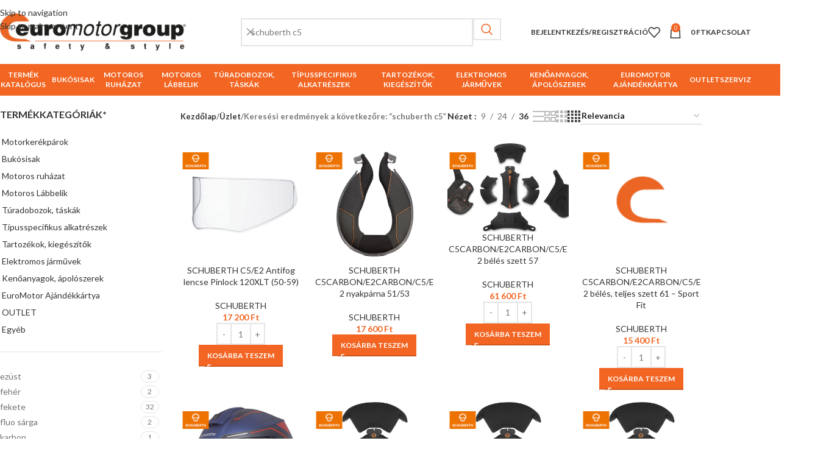

--- FILE ---
content_type: text/html; charset=UTF-8
request_url: https://euromotor.hu/?s=schuberth+c5&post_type=product
body_size: 45201
content:
<!DOCTYPE html>
<html lang="hu">
<head>
	<meta charset="UTF-8">
	<link rel="profile" href="https://gmpg.org/xfn/11">
	<link rel="pingback" href="https://euromotor.hu/xmlrpc.php">

	<meta name='robots' content='noindex, follow' />
<script id="cookieyes" type="text/javascript" src="https://cdn-cookieyes.com/client_data/50c4d95ce4aeef83525ddf36/script.js"></script>
	<!-- This site is optimized with the Yoast SEO plugin v26.6 - https://yoast.com/wordpress/plugins/seo/ -->
	<title>Keresés: schuberth c5 - euromotor.hu</title>
	<meta property="og:locale" content="hu_HU" />
	<meta property="og:type" content="article" />
	<meta property="og:title" content="Keresés: schuberth c5 - euromotor.hu" />
	<meta property="og:url" content="https://euromotor.hu/search/schuberth c5/" />
	<meta property="og:site_name" content="euromotor.hu" />
	<meta name="twitter:card" content="summary_large_image" />
	<meta name="twitter:title" content="Keresés: schuberth c5 - euromotor.hu" />
	<script type="application/ld+json" class="yoast-schema-graph">{"@context":"https://schema.org","@graph":[{"@type":["CollectionPage","SearchResultsPage"],"@id":"https://euromotor.hu/?s=schuberth%20c5","url":"https://euromotor.hu/?s=schuberth%20c5","name":"Keresés: schuberth c5 - euromotor.hu","isPartOf":{"@id":"https://euromotor.hu/#website"},"primaryImageOfPage":{"@id":"#primaryimage"},"image":{"@id":"#primaryimage"},"thumbnailUrl":"https://euromotor.hu/wp-content/uploads/2025/11/1763651267_SCH-4990004723.jpg","inLanguage":"hu"},{"@type":"ImageObject","inLanguage":"hu","@id":"#primaryimage","url":"https://euromotor.hu/wp-content/uploads/2025/11/1763651267_SCH-4990004723.jpg","contentUrl":"https://euromotor.hu/wp-content/uploads/2025/11/1763651267_SCH-4990004723.jpg","width":800,"height":800},{"@type":"WebSite","@id":"https://euromotor.hu/#website","url":"https://euromotor.hu/","name":"euromotor.hu","description":"Biztonság és minőség mindenek felett","potentialAction":[{"@type":"SearchAction","target":{"@type":"EntryPoint","urlTemplate":"https://euromotor.hu/?s={search_term_string}"},"query-input":{"@type":"PropertyValueSpecification","valueRequired":true,"valueName":"search_term_string"}}],"inLanguage":"hu"}]}</script>
	<!-- / Yoast SEO plugin. -->


<link rel='dns-prefetch' href='//www.googletagmanager.com' />
<link rel='dns-prefetch' href='//fonts.googleapis.com' />
<link rel="alternate" type="application/rss+xml" title="euromotor.hu &raquo; hírcsatorna" href="https://euromotor.hu/feed/" />
<link rel="alternate" type="application/rss+xml" title="euromotor.hu &raquo; hozzászólás hírcsatorna" href="https://euromotor.hu/comments/feed/" />
<link rel="alternate" type="application/rss+xml" title="euromotor.hu &raquo; Termékek hírfolyam" href="https://euromotor.hu/uzlet/feed/" />
<style id='wp-img-auto-sizes-contain-inline-css' type='text/css'>
img:is([sizes=auto i],[sizes^="auto," i]){contain-intrinsic-size:3000px 1500px}
/*# sourceURL=wp-img-auto-sizes-contain-inline-css */
</style>
<style id='wp-block-library-inline-css' type='text/css'>
:root{--wp-block-synced-color:#7a00df;--wp-block-synced-color--rgb:122,0,223;--wp-bound-block-color:var(--wp-block-synced-color);--wp-editor-canvas-background:#ddd;--wp-admin-theme-color:#007cba;--wp-admin-theme-color--rgb:0,124,186;--wp-admin-theme-color-darker-10:#006ba1;--wp-admin-theme-color-darker-10--rgb:0,107,160.5;--wp-admin-theme-color-darker-20:#005a87;--wp-admin-theme-color-darker-20--rgb:0,90,135;--wp-admin-border-width-focus:2px}@media (min-resolution:192dpi){:root{--wp-admin-border-width-focus:1.5px}}.wp-element-button{cursor:pointer}:root .has-very-light-gray-background-color{background-color:#eee}:root .has-very-dark-gray-background-color{background-color:#313131}:root .has-very-light-gray-color{color:#eee}:root .has-very-dark-gray-color{color:#313131}:root .has-vivid-green-cyan-to-vivid-cyan-blue-gradient-background{background:linear-gradient(135deg,#00d084,#0693e3)}:root .has-purple-crush-gradient-background{background:linear-gradient(135deg,#34e2e4,#4721fb 50%,#ab1dfe)}:root .has-hazy-dawn-gradient-background{background:linear-gradient(135deg,#faaca8,#dad0ec)}:root .has-subdued-olive-gradient-background{background:linear-gradient(135deg,#fafae1,#67a671)}:root .has-atomic-cream-gradient-background{background:linear-gradient(135deg,#fdd79a,#004a59)}:root .has-nightshade-gradient-background{background:linear-gradient(135deg,#330968,#31cdcf)}:root .has-midnight-gradient-background{background:linear-gradient(135deg,#020381,#2874fc)}:root{--wp--preset--font-size--normal:16px;--wp--preset--font-size--huge:42px}.has-regular-font-size{font-size:1em}.has-larger-font-size{font-size:2.625em}.has-normal-font-size{font-size:var(--wp--preset--font-size--normal)}.has-huge-font-size{font-size:var(--wp--preset--font-size--huge)}.has-text-align-center{text-align:center}.has-text-align-left{text-align:left}.has-text-align-right{text-align:right}.has-fit-text{white-space:nowrap!important}#end-resizable-editor-section{display:none}.aligncenter{clear:both}.items-justified-left{justify-content:flex-start}.items-justified-center{justify-content:center}.items-justified-right{justify-content:flex-end}.items-justified-space-between{justify-content:space-between}.screen-reader-text{border:0;clip-path:inset(50%);height:1px;margin:-1px;overflow:hidden;padding:0;position:absolute;width:1px;word-wrap:normal!important}.screen-reader-text:focus{background-color:#ddd;clip-path:none;color:#444;display:block;font-size:1em;height:auto;left:5px;line-height:normal;padding:15px 23px 14px;text-decoration:none;top:5px;width:auto;z-index:100000}html :where(.has-border-color){border-style:solid}html :where([style*=border-top-color]){border-top-style:solid}html :where([style*=border-right-color]){border-right-style:solid}html :where([style*=border-bottom-color]){border-bottom-style:solid}html :where([style*=border-left-color]){border-left-style:solid}html :where([style*=border-width]){border-style:solid}html :where([style*=border-top-width]){border-top-style:solid}html :where([style*=border-right-width]){border-right-style:solid}html :where([style*=border-bottom-width]){border-bottom-style:solid}html :where([style*=border-left-width]){border-left-style:solid}html :where(img[class*=wp-image-]){height:auto;max-width:100%}:where(figure){margin:0 0 1em}html :where(.is-position-sticky){--wp-admin--admin-bar--position-offset:var(--wp-admin--admin-bar--height,0px)}@media screen and (max-width:600px){html :where(.is-position-sticky){--wp-admin--admin-bar--position-offset:0px}}

/*# sourceURL=wp-block-library-inline-css */
</style><link rel='stylesheet' id='wc-blocks-style-css' href='https://euromotor.hu/wp-content/plugins/woocommerce/assets/client/blocks/wc-blocks.css?ver=wc-10.4.3' type='text/css' media='all' />
<style id='global-styles-inline-css' type='text/css'>
:root{--wp--preset--aspect-ratio--square: 1;--wp--preset--aspect-ratio--4-3: 4/3;--wp--preset--aspect-ratio--3-4: 3/4;--wp--preset--aspect-ratio--3-2: 3/2;--wp--preset--aspect-ratio--2-3: 2/3;--wp--preset--aspect-ratio--16-9: 16/9;--wp--preset--aspect-ratio--9-16: 9/16;--wp--preset--color--black: #000000;--wp--preset--color--cyan-bluish-gray: #abb8c3;--wp--preset--color--white: #ffffff;--wp--preset--color--pale-pink: #f78da7;--wp--preset--color--vivid-red: #cf2e2e;--wp--preset--color--luminous-vivid-orange: #ff6900;--wp--preset--color--luminous-vivid-amber: #fcb900;--wp--preset--color--light-green-cyan: #7bdcb5;--wp--preset--color--vivid-green-cyan: #00d084;--wp--preset--color--pale-cyan-blue: #8ed1fc;--wp--preset--color--vivid-cyan-blue: #0693e3;--wp--preset--color--vivid-purple: #9b51e0;--wp--preset--gradient--vivid-cyan-blue-to-vivid-purple: linear-gradient(135deg,rgb(6,147,227) 0%,rgb(155,81,224) 100%);--wp--preset--gradient--light-green-cyan-to-vivid-green-cyan: linear-gradient(135deg,rgb(122,220,180) 0%,rgb(0,208,130) 100%);--wp--preset--gradient--luminous-vivid-amber-to-luminous-vivid-orange: linear-gradient(135deg,rgb(252,185,0) 0%,rgb(255,105,0) 100%);--wp--preset--gradient--luminous-vivid-orange-to-vivid-red: linear-gradient(135deg,rgb(255,105,0) 0%,rgb(207,46,46) 100%);--wp--preset--gradient--very-light-gray-to-cyan-bluish-gray: linear-gradient(135deg,rgb(238,238,238) 0%,rgb(169,184,195) 100%);--wp--preset--gradient--cool-to-warm-spectrum: linear-gradient(135deg,rgb(74,234,220) 0%,rgb(151,120,209) 20%,rgb(207,42,186) 40%,rgb(238,44,130) 60%,rgb(251,105,98) 80%,rgb(254,248,76) 100%);--wp--preset--gradient--blush-light-purple: linear-gradient(135deg,rgb(255,206,236) 0%,rgb(152,150,240) 100%);--wp--preset--gradient--blush-bordeaux: linear-gradient(135deg,rgb(254,205,165) 0%,rgb(254,45,45) 50%,rgb(107,0,62) 100%);--wp--preset--gradient--luminous-dusk: linear-gradient(135deg,rgb(255,203,112) 0%,rgb(199,81,192) 50%,rgb(65,88,208) 100%);--wp--preset--gradient--pale-ocean: linear-gradient(135deg,rgb(255,245,203) 0%,rgb(182,227,212) 50%,rgb(51,167,181) 100%);--wp--preset--gradient--electric-grass: linear-gradient(135deg,rgb(202,248,128) 0%,rgb(113,206,126) 100%);--wp--preset--gradient--midnight: linear-gradient(135deg,rgb(2,3,129) 0%,rgb(40,116,252) 100%);--wp--preset--font-size--small: 13px;--wp--preset--font-size--medium: 20px;--wp--preset--font-size--large: 36px;--wp--preset--font-size--x-large: 42px;--wp--preset--spacing--20: 0.44rem;--wp--preset--spacing--30: 0.67rem;--wp--preset--spacing--40: 1rem;--wp--preset--spacing--50: 1.5rem;--wp--preset--spacing--60: 2.25rem;--wp--preset--spacing--70: 3.38rem;--wp--preset--spacing--80: 5.06rem;--wp--preset--shadow--natural: 6px 6px 9px rgba(0, 0, 0, 0.2);--wp--preset--shadow--deep: 12px 12px 50px rgba(0, 0, 0, 0.4);--wp--preset--shadow--sharp: 6px 6px 0px rgba(0, 0, 0, 0.2);--wp--preset--shadow--outlined: 6px 6px 0px -3px rgb(255, 255, 255), 6px 6px rgb(0, 0, 0);--wp--preset--shadow--crisp: 6px 6px 0px rgb(0, 0, 0);}:where(body) { margin: 0; }.wp-site-blocks > .alignleft { float: left; margin-right: 2em; }.wp-site-blocks > .alignright { float: right; margin-left: 2em; }.wp-site-blocks > .aligncenter { justify-content: center; margin-left: auto; margin-right: auto; }:where(.is-layout-flex){gap: 0.5em;}:where(.is-layout-grid){gap: 0.5em;}.is-layout-flow > .alignleft{float: left;margin-inline-start: 0;margin-inline-end: 2em;}.is-layout-flow > .alignright{float: right;margin-inline-start: 2em;margin-inline-end: 0;}.is-layout-flow > .aligncenter{margin-left: auto !important;margin-right: auto !important;}.is-layout-constrained > .alignleft{float: left;margin-inline-start: 0;margin-inline-end: 2em;}.is-layout-constrained > .alignright{float: right;margin-inline-start: 2em;margin-inline-end: 0;}.is-layout-constrained > .aligncenter{margin-left: auto !important;margin-right: auto !important;}.is-layout-constrained > :where(:not(.alignleft):not(.alignright):not(.alignfull)){margin-left: auto !important;margin-right: auto !important;}body .is-layout-flex{display: flex;}.is-layout-flex{flex-wrap: wrap;align-items: center;}.is-layout-flex > :is(*, div){margin: 0;}body .is-layout-grid{display: grid;}.is-layout-grid > :is(*, div){margin: 0;}body{padding-top: 0px;padding-right: 0px;padding-bottom: 0px;padding-left: 0px;}a:where(:not(.wp-element-button)){text-decoration: none;}:root :where(.wp-element-button, .wp-block-button__link){background-color: #32373c;border-width: 0;color: #fff;font-family: inherit;font-size: inherit;font-style: inherit;font-weight: inherit;letter-spacing: inherit;line-height: inherit;padding-top: calc(0.667em + 2px);padding-right: calc(1.333em + 2px);padding-bottom: calc(0.667em + 2px);padding-left: calc(1.333em + 2px);text-decoration: none;text-transform: inherit;}.has-black-color{color: var(--wp--preset--color--black) !important;}.has-cyan-bluish-gray-color{color: var(--wp--preset--color--cyan-bluish-gray) !important;}.has-white-color{color: var(--wp--preset--color--white) !important;}.has-pale-pink-color{color: var(--wp--preset--color--pale-pink) !important;}.has-vivid-red-color{color: var(--wp--preset--color--vivid-red) !important;}.has-luminous-vivid-orange-color{color: var(--wp--preset--color--luminous-vivid-orange) !important;}.has-luminous-vivid-amber-color{color: var(--wp--preset--color--luminous-vivid-amber) !important;}.has-light-green-cyan-color{color: var(--wp--preset--color--light-green-cyan) !important;}.has-vivid-green-cyan-color{color: var(--wp--preset--color--vivid-green-cyan) !important;}.has-pale-cyan-blue-color{color: var(--wp--preset--color--pale-cyan-blue) !important;}.has-vivid-cyan-blue-color{color: var(--wp--preset--color--vivid-cyan-blue) !important;}.has-vivid-purple-color{color: var(--wp--preset--color--vivid-purple) !important;}.has-black-background-color{background-color: var(--wp--preset--color--black) !important;}.has-cyan-bluish-gray-background-color{background-color: var(--wp--preset--color--cyan-bluish-gray) !important;}.has-white-background-color{background-color: var(--wp--preset--color--white) !important;}.has-pale-pink-background-color{background-color: var(--wp--preset--color--pale-pink) !important;}.has-vivid-red-background-color{background-color: var(--wp--preset--color--vivid-red) !important;}.has-luminous-vivid-orange-background-color{background-color: var(--wp--preset--color--luminous-vivid-orange) !important;}.has-luminous-vivid-amber-background-color{background-color: var(--wp--preset--color--luminous-vivid-amber) !important;}.has-light-green-cyan-background-color{background-color: var(--wp--preset--color--light-green-cyan) !important;}.has-vivid-green-cyan-background-color{background-color: var(--wp--preset--color--vivid-green-cyan) !important;}.has-pale-cyan-blue-background-color{background-color: var(--wp--preset--color--pale-cyan-blue) !important;}.has-vivid-cyan-blue-background-color{background-color: var(--wp--preset--color--vivid-cyan-blue) !important;}.has-vivid-purple-background-color{background-color: var(--wp--preset--color--vivid-purple) !important;}.has-black-border-color{border-color: var(--wp--preset--color--black) !important;}.has-cyan-bluish-gray-border-color{border-color: var(--wp--preset--color--cyan-bluish-gray) !important;}.has-white-border-color{border-color: var(--wp--preset--color--white) !important;}.has-pale-pink-border-color{border-color: var(--wp--preset--color--pale-pink) !important;}.has-vivid-red-border-color{border-color: var(--wp--preset--color--vivid-red) !important;}.has-luminous-vivid-orange-border-color{border-color: var(--wp--preset--color--luminous-vivid-orange) !important;}.has-luminous-vivid-amber-border-color{border-color: var(--wp--preset--color--luminous-vivid-amber) !important;}.has-light-green-cyan-border-color{border-color: var(--wp--preset--color--light-green-cyan) !important;}.has-vivid-green-cyan-border-color{border-color: var(--wp--preset--color--vivid-green-cyan) !important;}.has-pale-cyan-blue-border-color{border-color: var(--wp--preset--color--pale-cyan-blue) !important;}.has-vivid-cyan-blue-border-color{border-color: var(--wp--preset--color--vivid-cyan-blue) !important;}.has-vivid-purple-border-color{border-color: var(--wp--preset--color--vivid-purple) !important;}.has-vivid-cyan-blue-to-vivid-purple-gradient-background{background: var(--wp--preset--gradient--vivid-cyan-blue-to-vivid-purple) !important;}.has-light-green-cyan-to-vivid-green-cyan-gradient-background{background: var(--wp--preset--gradient--light-green-cyan-to-vivid-green-cyan) !important;}.has-luminous-vivid-amber-to-luminous-vivid-orange-gradient-background{background: var(--wp--preset--gradient--luminous-vivid-amber-to-luminous-vivid-orange) !important;}.has-luminous-vivid-orange-to-vivid-red-gradient-background{background: var(--wp--preset--gradient--luminous-vivid-orange-to-vivid-red) !important;}.has-very-light-gray-to-cyan-bluish-gray-gradient-background{background: var(--wp--preset--gradient--very-light-gray-to-cyan-bluish-gray) !important;}.has-cool-to-warm-spectrum-gradient-background{background: var(--wp--preset--gradient--cool-to-warm-spectrum) !important;}.has-blush-light-purple-gradient-background{background: var(--wp--preset--gradient--blush-light-purple) !important;}.has-blush-bordeaux-gradient-background{background: var(--wp--preset--gradient--blush-bordeaux) !important;}.has-luminous-dusk-gradient-background{background: var(--wp--preset--gradient--luminous-dusk) !important;}.has-pale-ocean-gradient-background{background: var(--wp--preset--gradient--pale-ocean) !important;}.has-electric-grass-gradient-background{background: var(--wp--preset--gradient--electric-grass) !important;}.has-midnight-gradient-background{background: var(--wp--preset--gradient--midnight) !important;}.has-small-font-size{font-size: var(--wp--preset--font-size--small) !important;}.has-medium-font-size{font-size: var(--wp--preset--font-size--medium) !important;}.has-large-font-size{font-size: var(--wp--preset--font-size--large) !important;}.has-x-large-font-size{font-size: var(--wp--preset--font-size--x-large) !important;}
/*# sourceURL=global-styles-inline-css */
</style>

<link rel='stylesheet' id='image-hover-effects-css-css' href='https://euromotor.hu/wp-content/plugins/mega-addons-for-visual-composer/css/ihover.css?ver=6.9' type='text/css' media='all' />
<link rel='stylesheet' id='style-css-css' href='https://euromotor.hu/wp-content/plugins/mega-addons-for-visual-composer/css/style.css?ver=6.9' type='text/css' media='all' />
<link rel='stylesheet' id='font-awesome-latest-css' href='https://euromotor.hu/wp-content/plugins/mega-addons-for-visual-composer/css/font-awesome/css/all.css?ver=6.9' type='text/css' media='all' />
<link rel='stylesheet' id='follow-up-emails-css' href='https://euromotor.hu/wp-content/plugins/woocommerce-follow-up-emails/templates/followups.css?ver=4.9.14' type='text/css' media='all' />
<style id='woocommerce-inline-inline-css' type='text/css'>
.woocommerce form .form-row .required { visibility: visible; }
/*# sourceURL=woocommerce-inline-inline-css */
</style>
<link rel='stylesheet' id='js_composer_front-css' href='https://euromotor.hu/wp-content/plugins/js_composer/assets/css/js_composer.min.css?ver=8.7.1' type='text/css' media='all' />
<link rel='stylesheet' id='wd-style-base-css' href='https://euromotor.hu/wp-content/themes/woodmart/css/parts/base.min.css?ver=8.3.7' type='text/css' media='all' />
<link rel='stylesheet' id='wd-helpers-wpb-elem-css' href='https://euromotor.hu/wp-content/themes/woodmart/css/parts/helpers-wpb-elem.min.css?ver=8.3.7' type='text/css' media='all' />
<link rel='stylesheet' id='wd-lazy-loading-css' href='https://euromotor.hu/wp-content/themes/woodmart/css/parts/opt-lazy-load.min.css?ver=8.3.7' type='text/css' media='all' />
<link rel='stylesheet' id='wd-page-search-results-css' href='https://euromotor.hu/wp-content/themes/woodmart/css/parts/page-search-results.min.css?ver=8.3.7' type='text/css' media='all' />
<link rel='stylesheet' id='wd-revolution-slider-css' href='https://euromotor.hu/wp-content/themes/woodmart/css/parts/int-rev-slider.min.css?ver=8.3.7' type='text/css' media='all' />
<link rel='stylesheet' id='wd-wpbakery-base-css' href='https://euromotor.hu/wp-content/themes/woodmart/css/parts/int-wpb-base.min.css?ver=8.3.7' type='text/css' media='all' />
<link rel='stylesheet' id='wd-wpbakery-base-deprecated-css' href='https://euromotor.hu/wp-content/themes/woodmart/css/parts/int-wpb-base-deprecated.min.css?ver=8.3.7' type='text/css' media='all' />
<link rel='stylesheet' id='wd-notices-fixed-css' href='https://euromotor.hu/wp-content/themes/woodmart/css/parts/woo-opt-sticky-notices-old.min.css?ver=8.3.7' type='text/css' media='all' />
<link rel='stylesheet' id='wd-woocommerce-base-css' href='https://euromotor.hu/wp-content/themes/woodmart/css/parts/woocommerce-base.min.css?ver=8.3.7' type='text/css' media='all' />
<link rel='stylesheet' id='wd-mod-star-rating-css' href='https://euromotor.hu/wp-content/themes/woodmart/css/parts/mod-star-rating.min.css?ver=8.3.7' type='text/css' media='all' />
<link rel='stylesheet' id='wd-woocommerce-block-notices-css' href='https://euromotor.hu/wp-content/themes/woodmart/css/parts/woo-mod-block-notices.min.css?ver=8.3.7' type='text/css' media='all' />
<link rel='stylesheet' id='wd-widget-active-filters-css' href='https://euromotor.hu/wp-content/themes/woodmart/css/parts/woo-widget-active-filters.min.css?ver=8.3.7' type='text/css' media='all' />
<link rel='stylesheet' id='wd-woo-shop-predefined-css' href='https://euromotor.hu/wp-content/themes/woodmart/css/parts/woo-shop-predefined.min.css?ver=8.3.7' type='text/css' media='all' />
<link rel='stylesheet' id='wd-shop-title-categories-css' href='https://euromotor.hu/wp-content/themes/woodmart/css/parts/woo-categories-loop-nav.min.css?ver=8.3.7' type='text/css' media='all' />
<link rel='stylesheet' id='wd-woo-categories-loop-nav-mobile-accordion-css' href='https://euromotor.hu/wp-content/themes/woodmart/css/parts/woo-categories-loop-nav-mobile-accordion.min.css?ver=8.3.7' type='text/css' media='all' />
<link rel='stylesheet' id='wd-woo-shop-el-products-per-page-css' href='https://euromotor.hu/wp-content/themes/woodmart/css/parts/woo-shop-el-products-per-page.min.css?ver=8.3.7' type='text/css' media='all' />
<link rel='stylesheet' id='wd-woo-shop-page-title-css' href='https://euromotor.hu/wp-content/themes/woodmart/css/parts/woo-shop-page-title.min.css?ver=8.3.7' type='text/css' media='all' />
<link rel='stylesheet' id='wd-woo-mod-shop-loop-head-css' href='https://euromotor.hu/wp-content/themes/woodmart/css/parts/woo-mod-shop-loop-head.min.css?ver=8.3.7' type='text/css' media='all' />
<link rel='stylesheet' id='wd-woo-shop-el-order-by-css' href='https://euromotor.hu/wp-content/themes/woodmart/css/parts/woo-shop-el-order-by.min.css?ver=8.3.7' type='text/css' media='all' />
<link rel='stylesheet' id='wd-woo-shop-el-products-view-css' href='https://euromotor.hu/wp-content/themes/woodmart/css/parts/woo-shop-el-products-view.min.css?ver=8.3.7' type='text/css' media='all' />
<link rel='stylesheet' id='wd-wp-blocks-css' href='https://euromotor.hu/wp-content/themes/woodmart/css/parts/wp-blocks.min.css?ver=8.3.7' type='text/css' media='all' />
<link rel='stylesheet' id='child-style-css' href='https://euromotor.hu/wp-content/themes/woodmart-child/style.css?ver=8.3.7' type='text/css' media='all' />
<link rel='stylesheet' id='wd-header-base-css' href='https://euromotor.hu/wp-content/themes/woodmart/css/parts/header-base.min.css?ver=8.3.7' type='text/css' media='all' />
<link rel='stylesheet' id='wd-mod-tools-css' href='https://euromotor.hu/wp-content/themes/woodmart/css/parts/mod-tools.min.css?ver=8.3.7' type='text/css' media='all' />
<link rel='stylesheet' id='wd-header-search-css' href='https://euromotor.hu/wp-content/themes/woodmart/css/parts/header-el-search.min.css?ver=8.3.7' type='text/css' media='all' />
<link rel='stylesheet' id='wd-header-search-form-css' href='https://euromotor.hu/wp-content/themes/woodmart/css/parts/header-el-search-form.min.css?ver=8.3.7' type='text/css' media='all' />
<link rel='stylesheet' id='wd-wd-search-form-css' href='https://euromotor.hu/wp-content/themes/woodmart/css/parts/wd-search-form.min.css?ver=8.3.7' type='text/css' media='all' />
<link rel='stylesheet' id='wd-wd-search-results-css' href='https://euromotor.hu/wp-content/themes/woodmart/css/parts/wd-search-results.min.css?ver=8.3.7' type='text/css' media='all' />
<link rel='stylesheet' id='wd-wd-search-dropdown-css' href='https://euromotor.hu/wp-content/themes/woodmart/css/parts/wd-search-dropdown.min.css?ver=8.3.7' type='text/css' media='all' />
<link rel='stylesheet' id='wd-woo-mod-login-form-css' href='https://euromotor.hu/wp-content/themes/woodmart/css/parts/woo-mod-login-form.min.css?ver=8.3.7' type='text/css' media='all' />
<link rel='stylesheet' id='wd-header-my-account-css' href='https://euromotor.hu/wp-content/themes/woodmart/css/parts/header-el-my-account.min.css?ver=8.3.7' type='text/css' media='all' />
<link rel='stylesheet' id='wd-header-elements-base-css' href='https://euromotor.hu/wp-content/themes/woodmart/css/parts/header-el-base.min.css?ver=8.3.7' type='text/css' media='all' />
<link rel='stylesheet' id='wd-woo-mod-quantity-css' href='https://euromotor.hu/wp-content/themes/woodmart/css/parts/woo-mod-quantity.min.css?ver=8.3.7' type='text/css' media='all' />
<link rel='stylesheet' id='wd-header-cart-css' href='https://euromotor.hu/wp-content/themes/woodmart/css/parts/header-el-cart.min.css?ver=8.3.7' type='text/css' media='all' />
<link rel='stylesheet' id='wd-widget-shopping-cart-css' href='https://euromotor.hu/wp-content/themes/woodmart/css/parts/woo-widget-shopping-cart.min.css?ver=8.3.7' type='text/css' media='all' />
<link rel='stylesheet' id='wd-widget-product-list-css' href='https://euromotor.hu/wp-content/themes/woodmart/css/parts/woo-widget-product-list.min.css?ver=8.3.7' type='text/css' media='all' />
<link rel='stylesheet' id='wd-header-mobile-nav-dropdown-css' href='https://euromotor.hu/wp-content/themes/woodmart/css/parts/header-el-mobile-nav-dropdown.min.css?ver=8.3.7' type='text/css' media='all' />
<link rel='stylesheet' id='wd-header-cart-side-css' href='https://euromotor.hu/wp-content/themes/woodmart/css/parts/header-el-cart-side.min.css?ver=8.3.7' type='text/css' media='all' />
<link rel='stylesheet' id='wd-responsive-text-css' href='https://euromotor.hu/wp-content/themes/woodmart/css/parts/el-responsive-text.min.css?ver=8.3.7' type='text/css' media='all' />
<link rel='stylesheet' id='wd-info-box-css' href='https://euromotor.hu/wp-content/themes/woodmart/css/parts/el-info-box.min.css?ver=8.3.7' type='text/css' media='all' />
<link rel='stylesheet' id='wd-brands-css' href='https://euromotor.hu/wp-content/themes/woodmart/css/parts/el-brand.min.css?ver=8.3.7' type='text/css' media='all' />
<link rel='stylesheet' id='wd-widget-product-cat-css' href='https://euromotor.hu/wp-content/themes/woodmart/css/parts/woo-widget-product-cat.min.css?ver=8.3.7' type='text/css' media='all' />
<link rel='stylesheet' id='wd-widget-wd-layered-nav-css' href='https://euromotor.hu/wp-content/themes/woodmart/css/parts/woo-widget-wd-layered-nav.min.css?ver=8.3.7' type='text/css' media='all' />
<link rel='stylesheet' id='wd-woo-mod-swatches-base-css' href='https://euromotor.hu/wp-content/themes/woodmart/css/parts/woo-mod-swatches-base.min.css?ver=8.3.7' type='text/css' media='all' />
<link rel='stylesheet' id='wd-woo-mod-swatches-filter-css' href='https://euromotor.hu/wp-content/themes/woodmart/css/parts/woo-mod-swatches-filter.min.css?ver=8.3.7' type='text/css' media='all' />
<link rel='stylesheet' id='wd-widget-slider-price-filter-css' href='https://euromotor.hu/wp-content/themes/woodmart/css/parts/woo-widget-slider-price-filter.min.css?ver=8.3.7' type='text/css' media='all' />
<link rel='stylesheet' id='wd-woo-mod-swatches-style-1-css' href='https://euromotor.hu/wp-content/themes/woodmart/css/parts/woo-mod-swatches-style-1.min.css?ver=8.3.7' type='text/css' media='all' />
<link rel='stylesheet' id='wd-woo-mod-swatches-style-4-css' href='https://euromotor.hu/wp-content/themes/woodmart/css/parts/woo-mod-swatches-style-4.min.css?ver=8.3.7' type='text/css' media='all' />
<link rel='stylesheet' id='wd-shop-filter-area-css' href='https://euromotor.hu/wp-content/themes/woodmart/css/parts/woo-shop-el-filters-area.min.css?ver=8.3.7' type='text/css' media='all' />
<link rel='stylesheet' id='wd-woo-shop-el-active-filters-css' href='https://euromotor.hu/wp-content/themes/woodmart/css/parts/woo-shop-el-active-filters.min.css?ver=8.3.7' type='text/css' media='all' />
<link rel='stylesheet' id='wd-footer-base-css' href='https://euromotor.hu/wp-content/themes/woodmart/css/parts/footer-base.min.css?ver=8.3.7' type='text/css' media='all' />
<link rel='stylesheet' id='wd-section-title-css' href='https://euromotor.hu/wp-content/themes/woodmart/css/parts/el-section-title.min.css?ver=8.3.7' type='text/css' media='all' />
<link rel='stylesheet' id='wd-mod-highlighted-text-css' href='https://euromotor.hu/wp-content/themes/woodmart/css/parts/mod-highlighted-text.min.css?ver=8.3.7' type='text/css' media='all' />
<link rel='stylesheet' id='wd-social-icons-css' href='https://euromotor.hu/wp-content/themes/woodmart/css/parts/el-social-icons.min.css?ver=8.3.7' type='text/css' media='all' />
<link rel='stylesheet' id='wd-scroll-top-css' href='https://euromotor.hu/wp-content/themes/woodmart/css/parts/opt-scrolltotop.min.css?ver=8.3.7' type='text/css' media='all' />
<link rel='stylesheet' id='wd-header-my-account-sidebar-css' href='https://euromotor.hu/wp-content/themes/woodmart/css/parts/header-el-my-account-sidebar.min.css?ver=8.3.7' type='text/css' media='all' />
<link rel='stylesheet' id='wd-bottom-toolbar-css' href='https://euromotor.hu/wp-content/themes/woodmart/css/parts/opt-bottom-toolbar.min.css?ver=8.3.7' type='text/css' media='all' />
<link rel='stylesheet' id='xts-google-fonts-css' href='https://fonts.googleapis.com/css?family=Lato%3A400%2C700&#038;subset=latin-ext&#038;ver=8.3.7' type='text/css' media='all' />
<script type="text/javascript" id="woocommerce-google-analytics-integration-gtag-js-after">
/* <![CDATA[ */
/* Google Analytics for WooCommerce (gtag.js) */
					window.dataLayer = window.dataLayer || [];
					function gtag(){dataLayer.push(arguments);}
					// Set up default consent state.
					for ( const mode of [{"analytics_storage":"denied","ad_storage":"denied","ad_user_data":"denied","ad_personalization":"denied","region":["AT","BE","BG","HR","CY","CZ","DK","EE","FI","FR","DE","GR","HU","IS","IE","IT","LV","LI","LT","LU","MT","NL","NO","PL","PT","RO","SK","SI","ES","SE","GB","CH"]}] || [] ) {
						gtag( "consent", "default", { "wait_for_update": 500, ...mode } );
					}
					gtag("js", new Date());
					gtag("set", "developer_id.dOGY3NW", true);
					gtag("config", "G-0WBPMKK6DH", {"track_404":true,"allow_google_signals":true,"logged_in":false,"linker":{"domains":[],"allow_incoming":false},"custom_map":{"dimension1":"logged_in"}});
//# sourceURL=woocommerce-google-analytics-integration-gtag-js-after
/* ]]> */
</script>
<script type="text/javascript" src="https://euromotor.hu/wp-includes/js/jquery/jquery.min.js?ver=3.7.1" id="jquery-core-js"></script>
<script type="text/javascript" src="https://euromotor.hu/wp-includes/js/jquery/jquery-migrate.min.js?ver=3.4.1" id="jquery-migrate-js"></script>
<script type="text/javascript" id="yaymail-notice-js-extra">
/* <![CDATA[ */
var yaymail_notice = {"admin_ajax":"https://euromotor.hu/wp-admin/admin-ajax.php","nonce":"ab45454f79"};
//# sourceURL=yaymail-notice-js-extra
/* ]]> */
</script>
<script type="text/javascript" src="https://euromotor.hu/wp-content/plugins/yaymail/assets/scripts/notice.js?ver=4.3.1" id="yaymail-notice-js"></script>
<script type="text/javascript" id="fue-account-subscriptions-js-extra">
/* <![CDATA[ */
var FUE = {"ajaxurl":"https://euromotor.hu/wp-admin/admin-ajax.php","ajax_loader":"https://euromotor.hu/wp-content/plugins/woocommerce-follow-up-emails/templates/images/ajax-loader.gif"};
//# sourceURL=fue-account-subscriptions-js-extra
/* ]]> */
</script>
<script type="text/javascript" src="https://euromotor.hu/wp-content/plugins/woocommerce-follow-up-emails/templates/js/fue-account-subscriptions.js?ver=4.9.14" id="fue-account-subscriptions-js"></script>
<script type="text/javascript" src="https://euromotor.hu/wp-content/plugins/woocommerce/assets/js/jquery-blockui/jquery.blockUI.min.js?ver=2.7.0-wc.10.4.3" id="wc-jquery-blockui-js" data-wp-strategy="defer"></script>
<script type="text/javascript" id="wc-add-to-cart-js-extra">
/* <![CDATA[ */
var wc_add_to_cart_params = {"ajax_url":"/wp-admin/admin-ajax.php","wc_ajax_url":"/?wc-ajax=%%endpoint%%","i18n_view_cart":"Kos\u00e1r","cart_url":"https://euromotor.hu/kosar/","is_cart":"","cart_redirect_after_add":"no"};
//# sourceURL=wc-add-to-cart-js-extra
/* ]]> */
</script>
<script type="text/javascript" src="https://euromotor.hu/wp-content/plugins/woocommerce/assets/js/frontend/add-to-cart.min.js?ver=10.4.3" id="wc-add-to-cart-js" data-wp-strategy="defer"></script>
<script type="text/javascript" src="https://euromotor.hu/wp-content/plugins/woocommerce/assets/js/js-cookie/js.cookie.min.js?ver=2.1.4-wc.10.4.3" id="wc-js-cookie-js" defer="defer" data-wp-strategy="defer"></script>
<script type="text/javascript" id="woocommerce-js-extra">
/* <![CDATA[ */
var woocommerce_params = {"ajax_url":"/wp-admin/admin-ajax.php","wc_ajax_url":"/?wc-ajax=%%endpoint%%","i18n_password_show":"Jelsz\u00f3 megjelen\u00edt\u00e9se","i18n_password_hide":"Jelsz\u00f3 elrejt\u00e9se"};
//# sourceURL=woocommerce-js-extra
/* ]]> */
</script>
<script type="text/javascript" src="https://euromotor.hu/wp-content/plugins/woocommerce/assets/js/frontend/woocommerce.min.js?ver=10.4.3" id="woocommerce-js" defer="defer" data-wp-strategy="defer"></script>
<script type="text/javascript" src="https://euromotor.hu/wp-content/plugins/js_composer/assets/js/vendors/woocommerce-add-to-cart.js?ver=8.7.1" id="vc_woocommerce-add-to-cart-js-js"></script>
<script type="text/javascript" src="https://euromotor.hu/wp-content/themes/woodmart/js/scripts/global/scrollBar.min.js?ver=8.3.7" id="wd-scrollbar-js"></script>
<script></script><link rel="https://api.w.org/" href="https://euromotor.hu/wp-json/" /><link rel="EditURI" type="application/rsd+xml" title="RSD" href="https://euromotor.hu/xmlrpc.php?rsd" />
<meta name="generator" content="WordPress 6.9" />
<meta name="generator" content="WooCommerce 10.4.3" />
<!-- Google site verification - Google for WooCommerce -->
<meta name="google-site-verification" content="66t5EaB2vwpy7XbTVt4rNGiNC41AX5aUdilazJrc4Ig" />
					<meta name="viewport" content="width=device-width, initial-scale=1">
										<noscript><style>.woocommerce-product-gallery{ opacity: 1 !important; }</style></noscript>
	<meta name="generator" content="Powered by WPBakery Page Builder - drag and drop page builder for WordPress."/>
<meta name="generator" content="Powered by Slider Revolution 6.7.38 - responsive, Mobile-Friendly Slider Plugin for WordPress with comfortable drag and drop interface." />
<link rel="icon" href="https://euromotor.hu/wp-content/uploads/2021/05/em-logo-kicsi-100x100.png" sizes="32x32" />
<link rel="icon" href="https://euromotor.hu/wp-content/uploads/2021/05/em-logo-kicsi-300x300.png" sizes="192x192" />
<link rel="apple-touch-icon" href="https://euromotor.hu/wp-content/uploads/2021/05/em-logo-kicsi-300x300.png" />
<meta name="msapplication-TileImage" content="https://euromotor.hu/wp-content/uploads/2021/05/em-logo-kicsi-300x300.png" />
<script>function setREVStartSize(e){
			//window.requestAnimationFrame(function() {
				window.RSIW = window.RSIW===undefined ? window.innerWidth : window.RSIW;
				window.RSIH = window.RSIH===undefined ? window.innerHeight : window.RSIH;
				try {
					var pw = document.getElementById(e.c).parentNode.offsetWidth,
						newh;
					pw = pw===0 || isNaN(pw) || (e.l=="fullwidth" || e.layout=="fullwidth") ? window.RSIW : pw;
					e.tabw = e.tabw===undefined ? 0 : parseInt(e.tabw);
					e.thumbw = e.thumbw===undefined ? 0 : parseInt(e.thumbw);
					e.tabh = e.tabh===undefined ? 0 : parseInt(e.tabh);
					e.thumbh = e.thumbh===undefined ? 0 : parseInt(e.thumbh);
					e.tabhide = e.tabhide===undefined ? 0 : parseInt(e.tabhide);
					e.thumbhide = e.thumbhide===undefined ? 0 : parseInt(e.thumbhide);
					e.mh = e.mh===undefined || e.mh=="" || e.mh==="auto" ? 0 : parseInt(e.mh,0);
					if(e.layout==="fullscreen" || e.l==="fullscreen")
						newh = Math.max(e.mh,window.RSIH);
					else{
						e.gw = Array.isArray(e.gw) ? e.gw : [e.gw];
						for (var i in e.rl) if (e.gw[i]===undefined || e.gw[i]===0) e.gw[i] = e.gw[i-1];
						e.gh = e.el===undefined || e.el==="" || (Array.isArray(e.el) && e.el.length==0)? e.gh : e.el;
						e.gh = Array.isArray(e.gh) ? e.gh : [e.gh];
						for (var i in e.rl) if (e.gh[i]===undefined || e.gh[i]===0) e.gh[i] = e.gh[i-1];
											
						var nl = new Array(e.rl.length),
							ix = 0,
							sl;
						e.tabw = e.tabhide>=pw ? 0 : e.tabw;
						e.thumbw = e.thumbhide>=pw ? 0 : e.thumbw;
						e.tabh = e.tabhide>=pw ? 0 : e.tabh;
						e.thumbh = e.thumbhide>=pw ? 0 : e.thumbh;
						for (var i in e.rl) nl[i] = e.rl[i]<window.RSIW ? 0 : e.rl[i];
						sl = nl[0];
						for (var i in nl) if (sl>nl[i] && nl[i]>0) { sl = nl[i]; ix=i;}
						var m = pw>(e.gw[ix]+e.tabw+e.thumbw) ? 1 : (pw-(e.tabw+e.thumbw)) / (e.gw[ix]);
						newh =  (e.gh[ix] * m) + (e.tabh + e.thumbh);
					}
					var el = document.getElementById(e.c);
					if (el!==null && el) el.style.height = newh+"px";
					el = document.getElementById(e.c+"_wrapper");
					if (el!==null && el) {
						el.style.height = newh+"px";
						el.style.display = "block";
					}
				} catch(e){
					console.log("Failure at Presize of Slider:" + e)
				}
			//});
		  };</script>
		<style type="text/css" id="wp-custom-css">
			.product_title, .wd-breadcrumbs, .wd-breadcrumbs a, .category-link { font-size: 13px; font-weight: 600; }

[class*="wd-grid-f"] {
    flex-wrap: nowrap;
}
.wd-cat .wd-entities-title {
	margin-bottom: 0;
  text-transform: uppercase;
  font-size: 13px;
  font-weight: 600;
}

.wd-swatch-text {
    font-weight: normal !important;
    font-size: 14px !important;
    color: #727272;
}

.wd-content-layout {
    padding-block: 15px;
}

.whb-header-bottom .woodmart-title-container.woodmart-text-block {
    margin-bottom: 17px;
}

.wd-brand-item img, .wd-brand-item img.wd-lazy-fade {
    opacity: .5;
    filter: grayscale(100%);
}

.wd-brand-item:hover img.wd-lazy-fade {
    opacity: 1;
    filter: grayscale(0);
}

.wd-brand-item {
	padding: 0;
}
.wd-brand-item a {
	height: auto;
}
.footer-container .wd-social-icons {
  display: flex;
	justify-content: space-between;
	align-items: center;
	gap: 10px;
}

.wd-wpb {
    margin-bottom: 0;
}
.nav-link-text { text-align: center; }
.main-nav-style {
	font-family: "Lato", Arial, Helvetica, sans-serif;
	font-weight: 700;
	font-size: 12px;
}

@media (min-width: 1025px) {
    .whb-sticked .whb-general-header .wd-logo img {
        max-height: 46px;
    }
}
#menu-fomenu {
	display: inline-flex;
	align-items: center;
	flex-direction: row;
	flex-wrap:inherit;
}
.sub-menu-dropdown {
	box-shadow: 0px 0px 20px rgba(128,128,128,0.3);
}

.sub-menu-dropdown::before {
	content:'';
	width: 0px;
	height:0px;
	border-left: 10px solid transparent;
  border-right: 10px solid transparent;
  border-bottom: 10px solid white;
	display: block;
	position: absolute;
  top: -10px
}

/*
.footer-sidebar {
  padding-bottom: 10px;
  margin-top: -40px;
	margin-bottom: -50px;
}
*/
.product-images-inner .product-labels .onsale {
		font-size: 200% 
}

.product-images-inner .product-labels .label-with-img {
	display: none;
}

.menu .brand-item a {
	padding: 0;
}

.main-page-wrapper {
	margin-top: 20px;
	background-color: #FFF;
}
.home .main-page-wrapper {
	margin-top:0;
	padding-top:0;
}
.my-margin {
	margin-top: -40px;
}

.brands-items-wrapper {
	margin-top: -20px;
}

.out-of-stock {
	display:none;
}

.whb-sticked .wd-search-form {
	zoom: 0.7;
}
.woodmart-logo img {
    padding-top: 5px;
    padding-bottom: 5px;
    -webkit-transform: translateZ(0);
    transform: translateZ(0);
    backface-visibility: hidden;
    -webkit-backface-visibility: hidden;
    perspective: 800px;
    -webkit-perspective: 800px;
    padding-bottom: 12px;
}

.wd-search-form .searchsubmit { 	background: white !important;
	color: #F26522 !important;
	border: 2px solid  rgba(129,129,129,.2);
}

.site-logo {
    scale: 1.3;
		zoom: 1.3;
}

.wd-search-form {
    padding: 80px !important;
}


.mobile-nav .wd-search-form {
    padding: 0px !important;
}

.mobile-nav .searchform input[type=text] {
	height: 50px
}

.footer-container .woodmart-social-icons {
	text-align-last: justify;
}

.footer-container .mega-menu-list .sub-sub-menu li a {
	padding: 3px 0;
}

.footer-container .title-wrapper {
    margin-bottom: 0px;
}

.woodmart-social-icon i:hover {
	color: #F26522 !important;
}
.my-product-box {
	width: 90%;
	margin-left:auto;
	margin-right:auto;
}

.my-cookie-button {
	background: #F26522 !important;
}

.main-page-wrapper .container {
	max-width: 90%;
}
.wd-info-box {
	margin-bottom: 16px;
}

.footer-container .wd-info-box {
	margin-bottom: 3px;
}


.widget_product_categories .product-categories li a {
	padding: 3px;
}

.widget_product_categories .product-categories li a:hover {
	color: #F26522;

}

.widget_product_categories .woodmart-cats-toggle:hover {
	background: #F26522;
	color: white;
}

.woodmart-cats-toggle .toggle-active {
	background: red;
}

.sub-menu-dropdown h6 a {
	font-weight: normal;
	/*font-size: 13px;*/
}

.owl-stage .brand-item a {
	scale: 1;
	zoom: 1;
}

.my-visio {
	margin: 0;
}

.vc-hoverbox h2,.bordered-font h4, .category-title {
	text-shadow:
   -1px -1px 0 white,  
    1px -1px 0 white,
    -1px 1px 0 white,
     1px 1px 0 white;
}

.article-inner .entry-title { 
	font-size: 200%;
}

.wd-post-author {
	display: none;
}

.post-single-page .article-inner .entry-header img {
	width: 25%;
}
.woodmart-blog-holder  .article-inner .entry-header {
	  width: 25%;
    margin-left: auto;
    margin-right: auto;
}

.post-single-page .gallery-item img {
	width: 50%;
}

.vc-hoverbox {
	height: 300px;
	max-width: 300px;
	margin: 10px;
}

.vc-hoverbox-back h2 {
	color: #F26522;
}

.my-text {
	font-size: 120%;
}

.my-tp-image {
    padding: 0;
    margin: 0;
}

.my-tp-image img {
    filter: grayscale(100%);
    opacity: 0.5;
}

.my-tp-image img:hover {
    filter: grayscale(0%);
    opacity: 1;
}

.my-mobile-margin {
		margin-left: -15%;
		margin-right: -15%;
	
}

.product-label.featured {
    background-color: #F26522 !important;
}

.with-swatch-text .layer-term-name {
	font-weight: normal !important;
	font-size: 14px !important;
	color: #727272;
}

.with-swatch-text .layer-term-name:hover {
	color: #444;
}

.product-image-wrap {
	text-align: center;
}
.product-images img {
	/* width: 50%;	*/
}

.amount {
	white-space:nowrap;
}
		</style>
		<style>
		
		</style><style id="hucommerce-theme-fix">
</style>
<noscript><style> .wpb_animate_when_almost_visible { opacity: 1; }</style></noscript>			<style id="wd-style-header_617189-css" data-type="wd-style-header_617189">
				:root{
	--wd-top-bar-h: .00001px;
	--wd-top-bar-sm-h: .00001px;
	--wd-top-bar-sticky-h: .00001px;
	--wd-top-bar-brd-w: .00001px;

	--wd-header-general-h: 105px;
	--wd-header-general-sm-h: 60px;
	--wd-header-general-sticky-h: 60px;
	--wd-header-general-brd-w: .00001px;

	--wd-header-bottom-h: 52px;
	--wd-header-bottom-sm-h: .00001px;
	--wd-header-bottom-sticky-h: 52px;
	--wd-header-bottom-brd-w: .00001px;

	--wd-header-clone-h: .00001px;

	--wd-header-brd-w: calc(var(--wd-top-bar-brd-w) + var(--wd-header-general-brd-w) + var(--wd-header-bottom-brd-w));
	--wd-header-h: calc(var(--wd-top-bar-h) + var(--wd-header-general-h) + var(--wd-header-bottom-h) + var(--wd-header-brd-w));
	--wd-header-sticky-h: calc(var(--wd-top-bar-sticky-h) + var(--wd-header-general-sticky-h) + var(--wd-header-bottom-sticky-h) + var(--wd-header-clone-h) + var(--wd-header-brd-w));
	--wd-header-sm-h: calc(var(--wd-top-bar-sm-h) + var(--wd-header-general-sm-h) + var(--wd-header-bottom-sm-h) + var(--wd-header-brd-w));
}


.whb-sticked .whb-general-header .wd-dropdown:not(.sub-sub-menu) {
	margin-top: 9px;
}

.whb-sticked .whb-general-header .wd-dropdown:not(.sub-sub-menu):after {
	height: 20px;
}




.whb-header-bottom .wd-dropdown {
	margin-top: 5px;
}

.whb-header-bottom .wd-dropdown:after {
	height: 16px;
}

.whb-sticked .whb-header-bottom .wd-dropdown:not(.sub-sub-menu) {
	margin-top: 5px;
}

.whb-sticked .whb-header-bottom .wd-dropdown:not(.sub-sub-menu):after {
	height: 16px;
}


		
.whb-top-bar {
	background-color: rgba(117, 162, 210, 1);
}

.whb-9x1ytaxq7aphtb3npidp form.searchform {
	--wd-form-height: 46px;
}
.whb-general-header {
	background-color: rgba(255, 255, 255, 1);
}

.whb-header-bottom {
	background-color: rgba(242, 101, 34, 1);
}
			</style>
						<style id="wd-style-theme_settings_default-css" data-type="wd-style-theme_settings_default">
				@font-face {
	font-weight: normal;
	font-style: normal;
	font-family: "woodmart-font";
	src: url("//euromotor.hu/wp-content/themes/woodmart/fonts/woodmart-font-1-400.woff2?v=8.3.7") format("woff2");
}

@font-face {
	font-family: "star";
	font-weight: 400;
	font-style: normal;
	src: url("//euromotor.hu/wp-content/plugins/woocommerce/assets/fonts/star.eot?#iefix") format("embedded-opentype"), url("//euromotor.hu/wp-content/plugins/woocommerce/assets/fonts/star.woff") format("woff"), url("//euromotor.hu/wp-content/plugins/woocommerce/assets/fonts/star.ttf") format("truetype"), url("//euromotor.hu/wp-content/plugins/woocommerce/assets/fonts/star.svg#star") format("svg");
}

@font-face {
	font-family: "WooCommerce";
	font-weight: 400;
	font-style: normal;
	src: url("//euromotor.hu/wp-content/plugins/woocommerce/assets/fonts/WooCommerce.eot?#iefix") format("embedded-opentype"), url("//euromotor.hu/wp-content/plugins/woocommerce/assets/fonts/WooCommerce.woff") format("woff"), url("//euromotor.hu/wp-content/plugins/woocommerce/assets/fonts/WooCommerce.ttf") format("truetype"), url("//euromotor.hu/wp-content/plugins/woocommerce/assets/fonts/WooCommerce.svg#WooCommerce") format("svg");
}

:root {
	--wd-text-font: "Lato", Arial, Helvetica, sans-serif;
	--wd-text-font-weight: 400;
	--wd-text-color: #767676;
	--wd-text-font-size: 14px;
	--wd-title-font: "Lato", Arial, Helvetica, sans-serif;
	--wd-title-font-weight: 600;
	--wd-title-color: rgb(45,42,42);
	--wd-entities-title-font: "Lato", Arial, Helvetica, sans-serif;
	--wd-entities-title-font-weight: 500;
	--wd-entities-title-color: #333333;
	--wd-entities-title-color-hover: rgb(51 51 51 / 65%);
	--wd-alternative-font: "Lato", Arial, Helvetica, sans-serif;
	--wd-widget-title-font: "Lato", Arial, Helvetica, sans-serif;
	--wd-widget-title-font-weight: 700;
	--wd-widget-title-transform: uppercase;
	--wd-widget-title-color: #333;
	--wd-widget-title-font-size: 16px;
	--wd-header-el-font: "Lato", Arial, Helvetica, sans-serif;
	--wd-header-el-font-weight: 700;
	--wd-header-el-transform: uppercase;
	--wd-header-el-font-size: 12px;
	--wd-otl-style: dotted;
	--wd-otl-width: 2px;
	--wd-primary-color: #f26522;
	--wd-alternative-color: #000000;
	--btn-default-bgcolor: #f26522;
	--btn-default-bgcolor-hover: #f26522;
	--btn-accented-bgcolor: #f26522;
	--btn-accented-bgcolor-hover: #f26522;
	--wd-form-brd-width: 2px;
	--notices-success-bg: #459647;
	--notices-success-color: #fff;
	--notices-warning-bg: #E0B252;
	--notices-warning-color: #fff;
	--wd-link-color: #333333;
	--wd-link-color-hover: #242424;
}
.wd-age-verify-wrap {
	--wd-popup-width: 500px;
}
.wd-popup.wd-promo-popup {
	background-color: #111111;
	background-image: none;
	background-repeat: no-repeat;
	background-size: contain;
	background-position: left center;
}
.wd-promo-popup-wrap {
	--wd-popup-width: 800px;
}
:is(.woodmart-woocommerce-layered-nav, .wd-product-category-filter) .wd-scroll-content {
	max-height: 340px;
}
.wd-page-title .wd-page-title-bg img {
	object-fit: cover;
	object-position: center center;
}
.wd-footer {
	background-color: #ffffff;
	background-image: none;
}
.mfp-wrap.wd-popup-quick-view-wrap {
	--wd-popup-width: 920px;
}
:root{
--wd-container-w: 1222px;
--wd-form-brd-radius: 0px;
--btn-default-color: #fff;
--btn-default-color-hover: #fff;
--btn-accented-color: #fff;
--btn-accented-color-hover: #fff;
--btn-default-brd-radius: 0px;
--btn-default-box-shadow: none;
--btn-default-box-shadow-hover: none;
--btn-default-box-shadow-active: none;
--btn-default-bottom: 0px;
--btn-accented-bottom-active: -1px;
--btn-accented-brd-radius: 0px;
--btn-accented-box-shadow: inset 0 -2px 0 rgba(0, 0, 0, .15);
--btn-accented-box-shadow-hover: inset 0 -2px 0 rgba(0, 0, 0, .15);
--wd-brd-radius: 0px;
}

@media (min-width: 1222px) {
[data-vc-full-width]:not([data-vc-stretch-content]),
:is(.vc_section, .vc_row).wd-section-stretch {
padding-left: calc((100vw - 1222px - var(--wd-sticky-nav-w) - var(--wd-scroll-w)) / 2);
padding-right: calc((100vw - 1222px - var(--wd-sticky-nav-w) - var(--wd-scroll-w)) / 2);
}
}


.wd-page-title {
background-color: #000000;
}

			</style>
			<link rel='stylesheet' id='rs-plugin-settings-css' href='//euromotor.hu/wp-content/plugins/revslider/sr6/assets/css/rs6.css?ver=6.7.38' type='text/css' media='all' />
<style id='rs-plugin-settings-inline-css' type='text/css'>
#rs-demo-id {}
/*# sourceURL=rs-plugin-settings-inline-css */
</style>
</head>

<body class="archive search search-results post-type-archive post-type-archive-product wp-theme-woodmart wp-child-theme-woodmart-child theme-woodmart woocommerce-shop woocommerce woocommerce-page woocommerce-no-js wrapper-full-width  categories-accordion-on woodmart-archive-shop woodmart-ajax-shop-on notifications-sticky sticky-toolbar-on wpb-js-composer js-comp-ver-8.7.1 vc_responsive">
			<script type="text/javascript" id="wd-flicker-fix">// Flicker fix.</script>		<div class="wd-skip-links">
								<a href="#menu-fomenu" class="wd-skip-navigation btn">
						Skip to navigation					</a>
								<a href="#main-content" class="wd-skip-content btn">
				Skip to main content			</a>
		</div>
			
	
	<div class="wd-page-wrapper website-wrapper">
									<header class="whb-header whb-header_617189 whb-scroll-slide whb-sticky-real">
					<div class="whb-main-header">
	
<div class="whb-row whb-general-header whb-sticky-row whb-with-bg whb-without-border whb-color-dark whb-flex-flex-middle">
	<div class="container">
		<div class="whb-flex-row whb-general-header-inner">
			<div class="whb-column whb-col-left whb-column8 whb-visible-lg">
	<div class="site-logo whb-gs8bcnxektjsro21n657 wd-switch-logo">
	<a href="https://euromotor.hu/" class="wd-logo wd-main-logo" rel="home" aria-label="Site logo">
		<img width="2560" height="640" src="https://euromotor.hu/wp-content/uploads/2021/05/logo_all_color_combinations-scaled.png" class="attachment-full size-full" alt="" style="max-width:250px;" decoding="async" srcset="https://euromotor.hu/wp-content/uploads/2021/05/logo_all_color_combinations-scaled.png 2560w, https://euromotor.hu/wp-content/uploads/2021/05/logo_all_color_combinations-150x37.png 150w, https://euromotor.hu/wp-content/uploads/2021/05/logo_all_color_combinations-600x150.png 600w, https://euromotor.hu/wp-content/uploads/2021/05/logo_all_color_combinations-300x75.png 300w, https://euromotor.hu/wp-content/uploads/2021/05/logo_all_color_combinations-1024x256.png 1024w, https://euromotor.hu/wp-content/uploads/2021/05/logo_all_color_combinations-768x192.png 768w, https://euromotor.hu/wp-content/uploads/2021/05/logo_all_color_combinations-1536x384.png 1536w, https://euromotor.hu/wp-content/uploads/2021/05/logo_all_color_combinations-2048x512.png 2048w" sizes="(max-width: 2560px) 100vw, 2560px" />	</a>
					<a href="https://euromotor.hu/" class="wd-logo wd-sticky-logo" rel="home">
			<img width="2560" height="640" src="https://euromotor.hu/wp-content/uploads/2021/05/logo_all_color_combinations-scaled.png" class="attachment-full size-full" alt="" style="max-width:250px;" decoding="async" srcset="https://euromotor.hu/wp-content/uploads/2021/05/logo_all_color_combinations-scaled.png 2560w, https://euromotor.hu/wp-content/uploads/2021/05/logo_all_color_combinations-150x37.png 150w, https://euromotor.hu/wp-content/uploads/2021/05/logo_all_color_combinations-600x150.png 600w, https://euromotor.hu/wp-content/uploads/2021/05/logo_all_color_combinations-300x75.png 300w, https://euromotor.hu/wp-content/uploads/2021/05/logo_all_color_combinations-1024x256.png 1024w, https://euromotor.hu/wp-content/uploads/2021/05/logo_all_color_combinations-768x192.png 768w, https://euromotor.hu/wp-content/uploads/2021/05/logo_all_color_combinations-1536x384.png 1536w, https://euromotor.hu/wp-content/uploads/2021/05/logo_all_color_combinations-2048x512.png 2048w" sizes="(max-width: 2560px) 100vw, 2560px" />		</a>
	</div>
</div>
<div class="whb-column whb-col-center whb-column9 whb-visible-lg">
	<div class="wd-search-form  wd-header-search-form wd-display-form whb-9x1ytaxq7aphtb3npidp">

<form role="search" method="get" class="searchform  wd-style-with-bg woodmart-ajax-search" action="https://euromotor.hu/"  data-thumbnail="1" data-price="1" data-post_type="product" data-count="6" data-sku="1" data-symbols_count="3" data-include_cat_search="no" autocomplete="off">
	<input type="text" class="s" placeholder=" " value="schuberth c5" name="s" aria-label="Search" title=" " required/>
	<input type="hidden" name="post_type" value="product">

	<span tabindex="0" aria-label="Clear search" class="wd-clear-search wd-role-btn"></span>

	
	<button type="submit" class="searchsubmit">
		<span>
			Search		</span>
			</button>
</form>

	<div class="wd-search-results-wrapper">
		<div class="wd-search-results wd-dropdown-results wd-dropdown wd-scroll">
			<div class="wd-scroll-content">
				
				
							</div>
		</div>
	</div>

</div>
</div>
<div class="whb-column whb-col-right whb-column10 whb-visible-lg">
	
<div class="whb-space-element whb-d6tcdhggjbqbrs217tl1 " style="width:15px;"></div>
<div class="wd-header-my-account wd-tools-element wd-event-hover wd-design-1 wd-account-style-text login-side-opener whb-vssfpylqqax9pvkfnxoz">
			<a href="https://euromotor.hu/fiokom/" title="Fiókom">
			
				<span class="wd-tools-icon">
									</span>
				<span class="wd-tools-text">
				Bejelentkezés/Regisztráció			</span>

					</a>

			</div>

<div class="wd-header-wishlist wd-tools-element wd-style-icon wd-with-count wd-design-2 whb-a22wdkiy3r40yw2paskq" title="Kívánságlistám">
	<a href="https://euromotor.hu/termek/schuberth-c5-e2-antifog-lencse-pinlock-120xlt-50-59/" title="Wishlist products">
		
			<span class="wd-tools-icon">
				
									<span class="wd-tools-count">
						0					</span>
							</span>

			<span class="wd-tools-text">
				Kívánságlista			</span>

			</a>
</div>

<div class="wd-header-cart wd-tools-element wd-design-2 wd-event-hover whb-nedhm962r512y1xz9j06">
	<a href="https://euromotor.hu/kosar/" title="Kosár">
		
			<span class="wd-tools-icon wd-icon-alt">
															<span class="wd-cart-number wd-tools-count">0 <span>items</span></span>
									</span>
			<span class="wd-tools-text">
				
										<span class="wd-cart-subtotal"><span class="woocommerce-Price-amount amount"><bdi>0&nbsp;<span class="woocommerce-Price-currencySymbol">&#70;&#116;</span></bdi></span></span>
					</span>

			</a>
			<div class="wd-dropdown wd-dropdown-cart">
			<div class="widget woocommerce widget_shopping_cart"><div class="widget_shopping_cart_content"></div></div>		</div>
	</div>

<div class="wd-header-text reset-last-child whb-4wc3simnw2ixh5ixhfq5 wd-tools-text main-nav-style"><a href="https://euromotor.hu/kapcsolat/">KAPCSOLAT</a></div>
</div>
<div class="whb-column whb-mobile-left whb-column_mobile2 whb-hidden-lg">
	<div class="wd-tools-element wd-header-mobile-nav wd-style-icon wd-design-1 whb-0vhn489iq9n3gvqflk39">
	<a href="#" rel="nofollow" aria-label="Open mobile menu">
		
		<span class="wd-tools-icon">
					</span>

		<span class="wd-tools-text">Menü</span>

			</a>
</div></div>
<div class="whb-column whb-mobile-center whb-column_mobile3 whb-hidden-lg">
	<div class="site-logo whb-lt7vdqgaccmapftzurvt wd-switch-logo">
	<a href="https://euromotor.hu/" class="wd-logo wd-main-logo" rel="home" aria-label="Site logo">
		<img width="2560" height="640" src="https://euromotor.hu/wp-content/uploads/2021/05/logo_all_color_combinations-scaled.png" class="attachment-full size-full" alt="" style="max-width:140px;" decoding="async" srcset="https://euromotor.hu/wp-content/uploads/2021/05/logo_all_color_combinations-scaled.png 2560w, https://euromotor.hu/wp-content/uploads/2021/05/logo_all_color_combinations-150x37.png 150w, https://euromotor.hu/wp-content/uploads/2021/05/logo_all_color_combinations-600x150.png 600w, https://euromotor.hu/wp-content/uploads/2021/05/logo_all_color_combinations-300x75.png 300w, https://euromotor.hu/wp-content/uploads/2021/05/logo_all_color_combinations-1024x256.png 1024w, https://euromotor.hu/wp-content/uploads/2021/05/logo_all_color_combinations-768x192.png 768w, https://euromotor.hu/wp-content/uploads/2021/05/logo_all_color_combinations-1536x384.png 1536w, https://euromotor.hu/wp-content/uploads/2021/05/logo_all_color_combinations-2048x512.png 2048w" sizes="(max-width: 2560px) 100vw, 2560px" />	</a>
					<a href="https://euromotor.hu/" class="wd-logo wd-sticky-logo" rel="home">
			<img width="2560" height="640" src="https://euromotor.hu/wp-content/uploads/2021/05/logo_all_color_combinations-scaled.png" class="attachment-full size-full" alt="" style="max-width:140px;" decoding="async" srcset="https://euromotor.hu/wp-content/uploads/2021/05/logo_all_color_combinations-scaled.png 2560w, https://euromotor.hu/wp-content/uploads/2021/05/logo_all_color_combinations-150x37.png 150w, https://euromotor.hu/wp-content/uploads/2021/05/logo_all_color_combinations-600x150.png 600w, https://euromotor.hu/wp-content/uploads/2021/05/logo_all_color_combinations-300x75.png 300w, https://euromotor.hu/wp-content/uploads/2021/05/logo_all_color_combinations-1024x256.png 1024w, https://euromotor.hu/wp-content/uploads/2021/05/logo_all_color_combinations-768x192.png 768w, https://euromotor.hu/wp-content/uploads/2021/05/logo_all_color_combinations-1536x384.png 1536w, https://euromotor.hu/wp-content/uploads/2021/05/logo_all_color_combinations-2048x512.png 2048w" sizes="(max-width: 2560px) 100vw, 2560px" />		</a>
	</div>
</div>
<div class="whb-column whb-mobile-right whb-column_mobile4 whb-hidden-lg">
	
<div class="wd-header-cart wd-tools-element wd-design-5 cart-widget-opener whb-trk5sfmvib0ch1s1qbtc">
	<a href="https://euromotor.hu/kosar/" title="Kosár">
		
			<span class="wd-tools-icon wd-icon-alt">
															<span class="wd-cart-number wd-tools-count">0 <span>items</span></span>
									</span>
			<span class="wd-tools-text">
				
										<span class="wd-cart-subtotal"><span class="woocommerce-Price-amount amount"><bdi>0&nbsp;<span class="woocommerce-Price-currencySymbol">&#70;&#116;</span></bdi></span></span>
					</span>

			</a>
	</div>
</div>
		</div>
	</div>
</div>

<div class="whb-row whb-header-bottom whb-sticky-row whb-with-bg whb-without-border whb-color-light whb-hidden-mobile whb-flex-flex-middle">
	<div class="container">
		<div class="whb-flex-row whb-header-bottom-inner">
			<div class="whb-column whb-col-left whb-column11 whb-visible-lg whb-empty-column">
	</div>
<div class="whb-column whb-col-center whb-column12 whb-visible-lg">
	<nav class="wd-header-nav wd-header-main-nav text-center wd-design-1 whb-6kgdkbvf12frej4dofvj" role="navigation" aria-label="Main navigation">
	<ul id="menu-fomenu" class="menu wd-nav wd-nav-header wd-nav-main wd-style-default wd-gap-s"><li id="menu-item-10381" class="menu-item menu-item-type-post_type menu-item-object-page current-menu-item current_page_item menu-item-10381 item-level-0 menu-simple-dropdown wd-event-hover" ><a href="https://euromotor.hu/uzlet/" class="woodmart-nav-link"><span class="nav-link-text">Termék katalógus</span></a></li>
<li id="menu-item-9633" class="menu-item menu-item-type-custom menu-item-object-custom menu-item-9633 item-level-0 menu-mega-dropdown wd-event-hover menu-item-has-children dropdown-with-height" style="--wd-dropdown-height: 1px;--wd-dropdown-width: 500px;"><a href="https://euromotor.hu/termekkategoria/bukosisak" class="woodmart-nav-link"><span class="nav-link-text">Bukósisak</span></a>
<div class="wd-dropdown-menu wd-dropdown wd-design-sized color-scheme-dark">

<div class="container wd-entry-content">
<style data-type="vc_shortcodes-custom-css">#wd-60b8980b64e2b .info-box-title{font-size:12px;line-height:3px;}#wd-60b897fc177ed .info-box-title{font-size:12px;line-height:3px;}#wd-60b8981983938 .info-box-title{font-size:12px;line-height:3px;}</style><div class="wpb-content-wrapper"><section class="vc_section"><div class="vc_row wpb_row vc_row-fluid brand1"><div class="wpb_column vc_column_container vc_col-sm-6"><div class="vc_column-inner"><div class="wpb_wrapper">			<div id="wd-60d2fd09f12fc" class="wd-text-block-wrapper wd-wpb wd-rs-60d2fd09f12fc color-scheme-dark text-left ">
				<div class="woodmart-title-container woodmart-text-block reset-last-child font-primary wd-font-weight- ">
					<strong>Bukósisak</strong>				</div>

							</div>
					<div class="info-box-wrapper">
				<div id="wd-60b8980b64e2b" class=" wd-rs-60b8980b64e2b wd-info-box wd-wpb text-left box-icon-align-top box-style- color-scheme- wd-bg-none ">
										<div class="info-box-content">
												<div class="info-box-inner reset-last-child"><h6><strong><a href="https://euromotor.hu/termekkategoria/bukosisak/felnyithato">Felnyitható</a></strong></h6>
</div>

											</div>

					
									</div>
			</div>
					<div class="info-box-wrapper">
				<div id="wd-60af677f8e1e2" class=" wd-rs-60af677f8e1e2 wd-info-box wd-wpb text-left box-icon-align-top box-style- color-scheme- wd-bg-none ">
										<div class="info-box-content">
												<div class="info-box-inner reset-last-child"><h6><strong><a href="https://euromotor.hu/termekkategoria/bukosisak/zart/">Zárt</a></strong></h6>
</div>

											</div>

					
									</div>
			</div>
					<div class="info-box-wrapper">
				<div id="wd-60b897fc177ed" class=" wd-rs-60b897fc177ed wd-info-box wd-wpb text-left box-icon-align-top box-style- color-scheme- wd-bg-none ">
										<div class="info-box-content">
												<div class="info-box-inner reset-last-child"><h6><strong><a href="https://euromotor.hu/termekkategoria/bukosisak/crossover/">Crossover</a></strong></h6>
</div>

											</div>

					
									</div>
			</div>
					<div class="info-box-wrapper">
				<div id="wd-60b8981983938" class=" wd-rs-60b8981983938 wd-info-box wd-wpb text-left box-icon-align-top box-style- color-scheme- wd-bg-none ">
										<div class="info-box-content">
												<div class="info-box-inner reset-last-child"><h6><strong><a href="https://euromotor.hu/termekkategoria/bukosisak/nyitott/">Nyitott</a></strong></h6>
</div>

											</div>

					
									</div>
			</div>
					<div class="info-box-wrapper">
				<div id="wd-60af670c6ac07" class=" wd-rs-60af670c6ac07 wd-info-box wd-wpb text-left box-icon-align-top box-style- color-scheme- wd-bg-none ">
										<div class="info-box-content">
												<div class="info-box-inner reset-last-child"><h6><strong><a href="https://euromotor.hu/termekkategoria/bukosisak/sisak-kommunikacio/">Sisak-kommunikáció</a></strong></h6>
</div>

											</div>

					
									</div>
			</div>
					<div class="info-box-wrapper">
				<div id="wd-60b891813bd26" class=" wd-rs-60b891813bd26 wd-info-box wd-wpb text-left box-icon-align-top box-style- color-scheme- wd-bg-none ">
										<div class="info-box-content">
												<div class="info-box-inner reset-last-child"><h6><strong><a href="https://euromotor.hu/termekkategoria/bukosisak/bukosisak-alkatreszek-kiegeszitok/">Bukósisak alkatrészek, kiegészítők</a></strong></h6>
</div>

											</div>

					
									</div>
			</div>
		</div></div></div><div class="wpb_column vc_column_container vc_col-sm-6"><div class="vc_column-inner"><div class="wpb_wrapper">
		<div id="brands_5924" class="wd-brands brands-widget slider-brands_5924 wd-layout-grid wd-hover-alt wd-style-default">
			
			
			<div class=" wd-grid-g"  style="--wd-col-lg:2;--wd-col-md:2;--wd-col-sm:1;">
				
															
						<div class=" wd-col">
							<div class="wd-brand-item brand-item">
																											<a href="https://euromotor.hu/uzlet/?filter_marka=schuberth" title="SCHUBERTH" class="wd-fill"></a>
									
									<img class=" wd-lazy-fade" src="https://euromotor.hu/wp-content/themes/woodmart/images/lazy.svg" data-src="https://euromotor.hu/wp-content/uploads/2021/05/SCHUBERTH_450x256_color-1.png" alt="SCHUBERTH" title="SCHUBERTH">															</div>
						</div>
											
						<div class=" wd-col">
							<div class="wd-brand-item brand-item">
																											<a href="https://euromotor.hu/uzlet/?filter_marka=momodesign" title="MOMODESIGN" class="wd-fill"></a>
									
									<img class=" wd-lazy-fade" src="https://euromotor.hu/wp-content/themes/woodmart/images/lazy.svg" data-src="https://euromotor.hu/wp-content/uploads/2021/05/Momodesign_450x256_BW.png" alt="MOMODESIGN" title="MOMODESIGN">															</div>
						</div>
											
						<div class=" wd-col">
							<div class="wd-brand-item brand-item">
																											<a href="https://euromotor.hu/uzlet/?filter_marka=nolan" title="NOLAN" class="wd-fill"></a>
									
									<img class=" wd-lazy-fade" src="https://euromotor.hu/wp-content/themes/woodmart/images/lazy.svg" data-src="https://euromotor.hu/wp-content/uploads/2024/03/Logo-Nolan-black.png" alt="NOLAN" title="NOLAN">															</div>
						</div>
											
						<div class=" wd-col">
							<div class="wd-brand-item brand-item">
																											<a href="https://euromotor.hu/uzlet/?filter_marka=kappa" title="KAPPA" class="wd-fill"></a>
									
									<img class=" wd-lazy-fade" src="https://euromotor.hu/wp-content/themes/woodmart/images/lazy.svg" data-src="https://euromotor.hu/wp-content/uploads/2021/05/KAPPA_450x256_color.png" alt="KAPPA" title="KAPPA">															</div>
						</div>
											
						<div class=" wd-col">
							<div class="wd-brand-item brand-item">
																											<a href="https://euromotor.hu/uzlet/?filter_marka=x-lite" title="X-LITE" class="wd-fill"></a>
									
									<img class=" wd-lazy-fade" src="https://euromotor.hu/wp-content/themes/woodmart/images/lazy.svg" data-src="https://euromotor.hu/wp-content/uploads/2021/05/X-lite_450x256_Color.png" alt="X-LITE" title="X-LITE">															</div>
						</div>
											
						<div class=" wd-col">
							<div class="wd-brand-item brand-item">
																											<a href="https://euromotor.hu/uzlet/?filter_marka=n-com" title="N-COM" class="wd-fill"></a>
									
									<img class=" wd-lazy-fade" src="https://euromotor.hu/wp-content/themes/woodmart/images/lazy.svg" data-src="https://euromotor.hu/wp-content/uploads/2021/05/N-COM_450x256_color.png" alt="N-COM" title="N-COM">															</div>
						</div>
											
						<div class=" wd-col">
							<div class="wd-brand-item brand-item">
																											<a href="https://euromotor.hu/uzlet/?filter_marka=grex" title="GREX" class="wd-fill"></a>
									
									<img class=" wd-lazy-fade" src="https://euromotor.hu/wp-content/themes/woodmart/images/lazy.svg" data-src="https://euromotor.hu/wp-content/uploads/2021/05/Grex_450x256_color.png" alt="GREX" title="GREX">															</div>
						</div>
											
						<div class=" wd-col">
							<div class="wd-brand-item brand-item">
																											<a href="https://euromotor.hu/uzlet/?filter_marka=sena" title="SENA" class="wd-fill"></a>
									
									<img class=" wd-lazy-fade" src="https://euromotor.hu/wp-content/themes/woodmart/images/lazy.svg" data-src="https://euromotor.hu/wp-content/uploads/2021/05/Sena_450x256_Color.png" alt="SENA" title="SENA">															</div>
						</div>
											
						<div class=" wd-col">
							<div class="wd-brand-item brand-item">
																											<a href="https://euromotor.hu/uzlet/?filter_marka=bell" title="BELL" class="wd-fill"></a>
									
									<img class=" wd-lazy-fade" src="https://euromotor.hu/wp-content/themes/woodmart/images/lazy.svg" data-src="https://euromotor.hu/wp-content/uploads/2021/05/Bell_450x256_color.png" alt="BELL" title="BELL">															</div>
						</div>
																</div>

					</div>
		</div></div></div></div></section></div>
</div>

</div>
</li>
<li id="menu-item-9634" class="menu-item menu-item-type-custom menu-item-object-custom menu-item-9634 item-level-0 menu-mega-dropdown wd-event-hover menu-item-has-children dropdown-with-height" style="--wd-dropdown-height: 1px;--wd-dropdown-width: 500px;"><a href="https://euromotor.hu/termekkategoria/motoros-ruhazat" class="woodmart-nav-link"><span class="nav-link-text">Motoros Ruházat</span></a>
<div class="wd-dropdown-menu wd-dropdown wd-design-sized color-scheme-dark">

<div class="container wd-entry-content">
<style data-type="vc_shortcodes-custom-css">#wd-60f540663bfe6 .info-box-title{font-size:12px;line-height:3px;}#wd-60b9da6e5c1de .info-box-title{font-size:12px;line-height:3px;}#wd-60b9d9f41fd14 .info-box-title{font-size:12px;line-height:3px;}#wd-60b9da526000a .info-box-title{font-size:12px;line-height:3px;}#wd-60b9da3e3e1fa .info-box-title{font-size:12px;line-height:3px;}#wd-60b9da608100d .info-box-title{font-size:12px;line-height:3px;}#wd-612506ea19514 .info-box-title{font-size:12px;line-height:3px;}</style><div class="wpb-content-wrapper"><section class="vc_section"><div class="vc_row wpb_row vc_row-fluid"><div class="wpb_column vc_column_container vc_col-sm-6"><div class="vc_column-inner"><div class="wpb_wrapper">			<div id="wd-60a525d7d0e04" class="wd-text-block-wrapper wd-wpb wd-rs-60a525d7d0e04 color-scheme-dark text-left ">
				<div class="woodmart-title-container woodmart-text-block reset-last-child font-primary wd-font-weight- ">
					<strong>Motoros ruházat
</strong>				</div>

							</div>
		<div class="vc_row wpb_row vc_inner vc_row-fluid"><div class="wpb_column vc_column_container vc_col-sm-12"><div class="vc_column-inner"><div class="wpb_wrapper">			<div class="info-box-wrapper">
				<div id="wd-60f540663bfe6" class=" wd-rs-60f540663bfe6 wd-info-box wd-wpb text-left box-icon-align-top box-style- color-scheme- wd-bg-none ">
										<div class="info-box-content">
												<div class="info-box-inner reset-last-child"><h6><strong><a href="https://euromotor.hu/termekkategoria/motoros-ruhazat/borruhazat/">Bőrruházat</a></strong></h6>
</div>

											</div>

					
									</div>
			</div>
					<div class="info-box-wrapper">
				<div id="wd-60b9da6e5c1de" class=" wd-rs-60b9da6e5c1de wd-info-box wd-wpb text-left box-icon-align-top box-style- color-scheme- wd-bg-none ">
										<div class="info-box-content">
												<div class="info-box-inner reset-last-child"><h6><strong><a href="https://euromotor.hu/termekkategoria/motoros-ruhazat/textilruhazat/">Textilruházat</a></strong></h6>
</div>

											</div>

					
									</div>
			</div>
					<div class="info-box-wrapper">
				<div id="wd-60b9d9f41fd14" class=" wd-rs-60b9d9f41fd14 wd-info-box wd-wpb text-left box-icon-align-top box-style- color-scheme- wd-bg-none ">
										<div class="info-box-content">
												<div class="info-box-inner reset-last-child"><h6><strong><a href="https://euromotor.hu/termekkategoria/motoros-ruhazat/alsoruhazat/">Alsóruházat</a></strong></h6>
</div>

											</div>

					
									</div>
			</div>
					<div class="info-box-wrapper">
				<div id="wd-60b9da526000a" class=" wd-rs-60b9da526000a wd-info-box wd-wpb text-left box-icon-align-top box-style- color-scheme- wd-bg-none ">
										<div class="info-box-content">
												<div class="info-box-inner reset-last-child"><h6><strong><a href="https://euromotor.hu/termekkategoria/motoros-ruhazat/kesztyuk/">Kesztyűk</a></strong></h6>
</div>

											</div>

					
									</div>
			</div>
					<div class="info-box-wrapper">
				<div id="wd-60b9da3e3e1fa" class=" wd-rs-60b9da3e3e1fa wd-info-box wd-wpb text-left box-icon-align-top box-style- color-scheme- wd-bg-none ">
										<div class="info-box-content">
												<div class="info-box-inner reset-last-child"><h6><strong><a href="https://euromotor.hu/termekkategoria/motoros-ruhazat/protektorok/">Protektorok</a></strong></h6>
</div>

											</div>

					
									</div>
			</div>
					<div class="info-box-wrapper">
				<div id="wd-60b9da608100d" class=" wd-rs-60b9da608100d wd-info-box wd-wpb text-left box-icon-align-top box-style- color-scheme- wd-bg-none ">
										<div class="info-box-content">
												<div class="info-box-inner reset-last-child"><h6><strong><a href="https://euromotor.hu/termekkategoria/motoros-ruhazat/esoruhazat/">Esőruházat</a></strong></h6>
</div>

											</div>

					
									</div>
			</div>
					<div class="info-box-wrapper">
				<div id="wd-612506ea19514" class=" wd-rs-612506ea19514 wd-info-box wd-wpb text-left box-icon-align-top box-style- color-scheme- wd-bg-none ">
										<div class="info-box-content">
												<div class="info-box-inner reset-last-child"><h6><strong><a href="https://euromotor.hu/termekkategoria/motoros-ruhazat/lathatosagi-felszereles/">Láthatósági felszerelés</a></strong></h6>
</div>

											</div>

					
									</div>
			</div>
		</div></div></div></div></div></div></div><div class="wpb_column vc_column_container vc_col-sm-6"><div class="vc_column-inner"><div class="wpb_wrapper">
		<div id="brands_1429" class="wd-brands brands-widget slider-brands_1429 wd-layout-grid wd-hover-alt wd-style-default">
			
			
			<div class=" wd-grid-g"  style="--wd-col-lg:1;--wd-col-md:1;--wd-col-sm:1;">
				
															
						<div class=" wd-col">
							<div class="wd-brand-item brand-item">
																											<a href="https://euromotor.hu/uzlet/?filter_marka=spyke" title="SPYKE" class="wd-fill"></a>
									
									<img class=" wd-lazy-fade" src="https://euromotor.hu/wp-content/themes/woodmart/images/lazy.svg" data-src="https://euromotor.hu/wp-content/uploads/2021/05/SPYKE_450x256_color.png" alt="SPYKE" title="SPYKE">															</div>
						</div>
											
						<div class=" wd-col">
							<div class="wd-brand-item brand-item">
																											<a href="https://euromotor.hu/uzlet/?filter_marka=hevik" title="HEVIK" class="wd-fill"></a>
									
									<img class=" wd-lazy-fade" src="https://euromotor.hu/wp-content/themes/woodmart/images/lazy.svg" data-src="https://euromotor.hu/wp-content/uploads/2021/05/HEVIK_450x256_color.png" alt="HEVIK" title="HEVIK">															</div>
						</div>
											
						<div class=" wd-col">
							<div class="wd-brand-item brand-item">
																											<a href="https://euromotor.hu/uzlet/?filter_marka=tcx" title="TCX" class="wd-fill"></a>
									
									<img class=" wd-lazy-fade" src="https://euromotor.hu/wp-content/themes/woodmart/images/lazy.svg" data-src="https://euromotor.hu/wp-content/uploads/2021/05/TCX450x256_color.png" alt="TCX" title="TCX">															</div>
						</div>
											
						<div class=" wd-col">
							<div class="wd-brand-item brand-item">
																											<a href="https://euromotor.hu/uzlet/?filter_marka=zandona" title="Zandona" class="wd-fill"></a>
									
									<img class=" wd-lazy-fade" src="https://euromotor.hu/wp-content/themes/woodmart/images/lazy.svg" data-src="https://euromotor.hu/wp-content/uploads/2021/05/Zandona_450x256_color.png" alt="Zandona" title="Zandona">															</div>
						</div>
																</div>

					</div>
		</div></div></div></div></section></div>
</div>

</div>
</li>
<li id="menu-item-9635" class="menu-item menu-item-type-custom menu-item-object-custom menu-item-9635 item-level-0 menu-mega-dropdown wd-event-hover menu-item-has-children dropdown-with-height" style="--wd-dropdown-height: 1px;--wd-dropdown-width: 500px;"><a href="https://euromotor.hu/termekkategoria/motoros-labbelik" class="woodmart-nav-link"><span class="nav-link-text">Motoros Lábbelik</span></a>
<div class="wd-dropdown-menu wd-dropdown wd-design-sized color-scheme-dark">

<div class="container wd-entry-content">
<style data-type="vc_shortcodes-custom-css">#wd-60ded69994b8c .info-box-title{font-size:12px;line-height:3px;}#wd-60ded6a5956b4 .info-box-title{font-size:12px;line-height:3px;}#wd-60ded67471459 .info-box-title{font-size:12px;line-height:3px;}#wd-60ded6d997fcc .info-box-title{font-size:12px;line-height:3px;}#wd-60ded68e76f38 .info-box-title{font-size:12px;line-height:3px;}#wd-60ded6af7318a .info-box-title{font-size:12px;line-height:3px;}</style><div class="wpb-content-wrapper"><section class="vc_section"><div class="vc_row wpb_row vc_row-fluid brand3"><div class="wpb_column vc_column_container vc_col-sm-6"><div class="vc_column-inner"><div class="wpb_wrapper">			<div id="wd-60a5262133410" class="wd-text-block-wrapper wd-wpb wd-rs-60a5262133410 color-scheme-dark text-left ">
				<div class="woodmart-title-container woodmart-text-block reset-last-child font-primary wd-font-weight- ">
					<strong>Motoros lábbelik
</strong>				</div>

							</div>
		<div class="vc_row wpb_row vc_inner vc_row-fluid"><div class="wpb_column vc_column_container vc_col-sm-12"><div class="vc_column-inner"><div class="wpb_wrapper">			<div class="info-box-wrapper">
				<div id="wd-60ded69994b8c" class=" wd-rs-60ded69994b8c wd-info-box wd-wpb text-left box-icon-align-top box-style- color-scheme- wd-bg-none ">
										<div class="info-box-content">
												<div class="info-box-inner reset-last-child"><h6><strong><a href="https://euromotor.hu/termekkategoria/motoros-labbelik/sportcsizmak/">Sportcsizmák</a></strong></h6>
</div>

											</div>

					
									</div>
			</div>
					<div class="info-box-wrapper">
				<div id="wd-60ded6a5956b4" class=" wd-rs-60ded6a5956b4 wd-info-box wd-wpb text-left box-icon-align-top box-style- color-scheme- wd-bg-none ">
										<div class="info-box-content">
												<div class="info-box-inner reset-last-child"><h6><strong><a href="https://euromotor.hu/termekkategoria/motoros-labbelik/turacsizmak/">Túracsizmák</a></strong></h6>
</div>

											</div>

					
									</div>
			</div>
					<div class="info-box-wrapper">
				<div id="wd-60ded67471459" class=" wd-rs-60ded67471459 wd-info-box wd-wpb text-left box-icon-align-top box-style- color-scheme- wd-bg-none ">
										<div class="info-box-content">
												<div class="info-box-inner reset-last-child"><h6><strong><a href="https://euromotor.hu/termekkategoria/motoros-labbelik/motoros-cipok/">Motoros cipők</a></strong></h6>
</div>

											</div>

					
									</div>
			</div>
					<div class="info-box-wrapper">
				<div id="wd-60ded6d997fcc" class=" wd-rs-60ded6d997fcc wd-info-box wd-wpb text-left box-icon-align-top box-style- color-scheme- wd-bg-none ">
										<div class="info-box-content">
												<div class="info-box-inner reset-last-child"><h6><strong><a href="https://euromotor.hu/termekkategoria/motoros-labbelik/noi-motoros-labbelik/">Női Motoros lábbelik</a></strong></h6>
</div>

											</div>

					
									</div>
			</div>
					<div class="info-box-wrapper">
				<div id="wd-60ded68e76f38" class=" wd-rs-60ded68e76f38 wd-info-box wd-wpb text-left box-icon-align-top box-style- color-scheme- wd-bg-none ">
										<div class="info-box-content">
												<div class="info-box-inner reset-last-child"><h6><strong><a href="https://euromotor.hu/termekkategoria/motoros-labbelik/off-road-csizmak/">Off-road csizmák</a></strong></h6>
</div>

											</div>

					
									</div>
			</div>
					<div class="info-box-wrapper">
				<div id="wd-60ded6af7318a" class=" wd-rs-60ded6af7318a wd-info-box wd-wpb text-left box-icon-align-top box-style- color-scheme- wd-bg-none ">
										<div class="info-box-content">
												<div class="info-box-inner reset-last-child"><h6><strong><a href="https://euromotor.hu/termekkategoria/motoros-labbelik/tcx-csizmakhoz-kiegeszitok/"><span class="breadcrumb-last">TCX csizmákhoz kiegészítők</span></a> </strong></h6>
</div>

											</div>

					
									</div>
			</div>
		</div></div></div></div></div></div></div><div class="wpb_column vc_column_container vc_col-sm-6"><div class="vc_column-inner"><div class="wpb_wrapper">
		<div id="brands_3507" class="wd-brands brands-widget slider-brands_3507 wd-layout-grid wd-hover-alt wd-style-default">
			
			
			<div class=" wd-grid-g"  style="--wd-col-lg:1;--wd-col-md:1;--wd-col-sm:1;">
				
															
						<div class=" wd-col">
							<div class="wd-brand-item brand-item">
																											<a href="https://euromotor.hu/uzlet/?filter_marka=tcx" title="TCX" class="wd-fill"></a>
									
									<img class=" wd-lazy-fade" src="https://euromotor.hu/wp-content/themes/woodmart/images/lazy.svg" data-src="https://euromotor.hu/wp-content/uploads/2021/05/TCX450x256_color.png" alt="TCX" title="TCX">															</div>
						</div>
											
						<div class=" wd-col">
							<div class="wd-brand-item brand-item">
																											<a href="https://euromotor.hu/uzlet/?filter_marka=momodesign" title="MOMODESIGN" class="wd-fill"></a>
									
									<img class=" wd-lazy-fade" src="https://euromotor.hu/wp-content/themes/woodmart/images/lazy.svg" data-src="https://euromotor.hu/wp-content/uploads/2021/05/Momodesign_450x256_BW.png" alt="MOMODESIGN" title="MOMODESIGN">															</div>
						</div>
																</div>

					</div>
		</div></div></div></div></section></div>
</div>

</div>
</li>
<li id="menu-item-9636" class="menu-item menu-item-type-custom menu-item-object-custom menu-item-9636 item-level-0 menu-mega-dropdown wd-event-hover menu-item-has-children dropdown-with-height" style="--wd-dropdown-height: 1px;--wd-dropdown-width: 500px;"><a href="https://euromotor.hu/termekkategoria/turadobozok-taskak" class="woodmart-nav-link"><span class="nav-link-text">Túradobozok, táskák</span></a>
<div class="wd-dropdown-menu wd-dropdown wd-design-sized color-scheme-dark">

<div class="container wd-entry-content">
<style data-type="vc_shortcodes-custom-css">#wd-60b9dc2991acd .info-box-title{font-size:12px;line-height:3px;}#wd-60b9dc390f71a .info-box-title{font-size:12px;line-height:3px;}#wd-60b9dc535ba5d .info-box-title{font-size:12px;line-height:3px;}#wd-60b9dc64a1689 .info-box-title{font-size:12px;line-height:3px;}#wd-60b9dc7305d4d .info-box-title{font-size:12px;line-height:3px;}</style><div class="wpb-content-wrapper"><section class="vc_section"><div class="vc_row wpb_row vc_row-fluid brand4"><div class="wpb_column vc_column_container vc_col-sm-6"><div class="vc_column-inner"><div class="wpb_wrapper">			<div id="wd-60a5263dbb32d" class="wd-text-block-wrapper wd-wpb wd-rs-60a5263dbb32d color-scheme-dark text-left ">
				<div class="woodmart-title-container woodmart-text-block reset-last-child font-primary wd-font-weight- ">
					<strong>Túradobozok, táskák
</strong>				</div>

							</div>
					<div class="info-box-wrapper">
				<div id="wd-60b9dc2991acd" class=" wd-rs-60b9dc2991acd wd-info-box wd-wpb text-left box-icon-align-top box-style- color-scheme- wd-bg-none ">
										<div class="info-box-content">
												<div class="info-box-inner reset-last-child"><h6><strong><a href="https://euromotor.hu/termekkategoria/turadobozok-taskak/felso-dobozok/">Felső dobozok</a></strong></h6>
</div>

											</div>

					
									</div>
			</div>
					<div class="info-box-wrapper">
				<div id="wd-60b9dc390f71a" class=" wd-rs-60b9dc390f71a wd-info-box wd-wpb text-left box-icon-align-top box-style- color-scheme- wd-bg-none ">
										<div class="info-box-content">
												<div class="info-box-inner reset-last-child"><h6><strong><a href="https://euromotor.hu/termekkategoria/turadobozok-taskak/oldaldobozok/">Oldaldobozok</a></strong></h6>
</div>

											</div>

					
									</div>
			</div>
					<div class="info-box-wrapper">
				<div id="wd-60b9dc535ba5d" class=" wd-rs-60b9dc535ba5d wd-info-box wd-wpb text-left box-icon-align-top box-style- color-scheme- wd-bg-none ">
										<div class="info-box-content">
												<div class="info-box-inner reset-last-child"><h6><strong><a href="https://euromotor.hu/termekkategoria/turadobozok-taskak/kerekpar-dobozok/">Kerékpár dobozok</a></strong></h6>
</div>

											</div>

					
									</div>
			</div>
					<div class="info-box-wrapper">
				<div id="wd-60b9dc64a1689" class=" wd-rs-60b9dc64a1689 wd-info-box wd-wpb text-left box-icon-align-top box-style- color-scheme- wd-bg-none ">
										<div class="info-box-content">
												<div class="info-box-inner reset-last-child"><h6><strong><a href="https://euromotor.hu/termekkategoria/turadobozok-taskak/puhataskak/">Puhatáskák</a></strong></h6>
</div>

											</div>

					
									</div>
			</div>
					<div class="info-box-wrapper">
				<div id="wd-60b9dc7305d4d" class=" wd-rs-60b9dc7305d4d wd-info-box wd-wpb text-left box-icon-align-top box-style- color-scheme- wd-bg-none ">
										<div class="info-box-content">
												<div class="info-box-inner reset-last-child"><h6><strong><a href="https://euromotor.hu/termekkategoria/turadobozok-taskak/egyeb-kiegeszitok-alkatreszek/">Egyéb kiegészítők, alkatrészek</a></strong></h6>
</div>

											</div>

					
									</div>
			</div>
		</div></div></div><div class="wpb_column vc_column_container vc_col-sm-6"><div class="vc_column-inner"><div class="wpb_wrapper">
		<div id="brands_3385" class="wd-brands brands-widget slider-brands_3385 wd-layout-grid wd-hover-alt wd-style-default">
			
			
			<div class=" wd-grid-g"  style="--wd-col-lg:1;--wd-col-md:1;--wd-col-sm:1;">
				
															
						<div class=" wd-col">
							<div class="wd-brand-item brand-item">
																											<a href="https://euromotor.hu/uzlet/?filter_marka=kappa" title="KAPPA" class="wd-fill"></a>
									
									<img class=" wd-lazy-fade" src="https://euromotor.hu/wp-content/themes/woodmart/images/lazy.svg" data-src="https://euromotor.hu/wp-content/uploads/2021/05/KAPPA_450x256_color.png" alt="KAPPA" title="KAPPA">															</div>
						</div>
											
						<div class=" wd-col">
							<div class="wd-brand-item brand-item">
																											<a href="https://euromotor.hu/uzlet/?filter_marka=wunderlich" title="Wunderlich" class="wd-fill"></a>
									
									<img class=" wd-lazy-fade" src="https://euromotor.hu/wp-content/themes/woodmart/images/lazy.svg" data-src="https://euromotor.hu/wp-content/uploads/2021/05/Wunderlich_450x256_Color.png" alt="Wunderlich" title="Wunderlich">															</div>
						</div>
											
						<div class=" wd-col">
							<div class="wd-brand-item brand-item">
																											<a href="https://euromotor.hu/uzlet/?filter_marka=spyke" title="SPYKE" class="wd-fill"></a>
									
									<img class=" wd-lazy-fade" src="https://euromotor.hu/wp-content/themes/woodmart/images/lazy.svg" data-src="https://euromotor.hu/wp-content/uploads/2021/05/SPYKE_450x256_color.png" alt="SPYKE" title="SPYKE">															</div>
						</div>
											
						<div class=" wd-col">
							<div class="wd-brand-item brand-item">
																											<a href="https://euromotor.hu/uzlet/?filter_marka=momodesign" title="MOMODESIGN" class="wd-fill"></a>
									
									<img class=" wd-lazy-fade" src="https://euromotor.hu/wp-content/themes/woodmart/images/lazy.svg" data-src="https://euromotor.hu/wp-content/uploads/2021/05/Momodesign_450x256_BW.png" alt="MOMODESIGN" title="MOMODESIGN">															</div>
						</div>
																</div>

					</div>
		</div></div></div></div></section></div>
</div>

</div>
</li>
<li id="menu-item-9637" class="menu-item menu-item-type-custom menu-item-object-custom menu-item-9637 item-level-0 menu-mega-dropdown wd-event-hover menu-item-has-children dropdown-with-height" style="--wd-dropdown-height: 1px;--wd-dropdown-width: 300px;"><a href="https://euromotor.hu/termekkategoria/tipusspecifikus-alkatreszek/" class="woodmart-nav-link"><span class="nav-link-text">Típusspecifikus alkatrészek</span></a>
<div class="wd-dropdown-menu wd-dropdown wd-design-sized color-scheme-dark">

<div class="container wd-entry-content">
<div class="wpb-content-wrapper"><p><section class="vc_section"><div class="vc_row wpb_row vc_row-fluid"><div class="wpb_column vc_column_container vc_col-sm-12"><div class="vc_column-inner"><div class="wpb_wrapper">			<div id="wd-60a52673374be" class="wd-text-block-wrapper wd-wpb wd-rs-60a52673374be color-scheme-dark text-center ">
				<div class="woodmart-title-container woodmart-text-block reset-last-child font-primary wd-font-weight- ">
					<strong> Típusspecifikus alkatrészek</strong></p>
<div id="gtx-trans" style="position: absolute; left: 207px; top: -9px;">
<div class="gtx-trans-icon"></div>
</div>
<p>				</div>

							</div>
		</div></div></div></div></section><div class="vc_row wpb_row vc_row-fluid"><div class="wpb_column vc_column_container vc_col-sm-6"><div class="vc_column-inner"><div class="wpb_wrapper">
	<div  class="wpb_single_image wpb_content_element vc_align_left my-tp-image">
		
		<figure class="wpb_wrapper vc_figure">
			<a href="https://euromotor.hu/termekkategoria/tipusspecifikus-alkatreszek/aprilia/" target="_self" class="vc_single_image-wrapper   vc_box_border_grey"><img width="450" height="256" src="https://euromotor.hu/wp-content/themes/woodmart/images/lazy.svg" class="vc_single_image-img attachment-full wd-lazy-fade" alt="" title="Aprilia_450x256_color" decoding="async" srcset="" sizes="(max-width: 450px) 100vw, 450px" data-src="https://euromotor.hu/wp-content/uploads/2021/05/Aprilia_450x256_color.png" data-srcset="https://euromotor.hu/wp-content/uploads/2021/05/Aprilia_450x256_color.png 450w, https://euromotor.hu/wp-content/uploads/2021/05/Aprilia_450x256_color-150x85.png 150w, https://euromotor.hu/wp-content/uploads/2021/05/Aprilia_450x256_color-300x171.png 300w" /></a>
		</figure>
	</div>

	<div  class="wpb_single_image wpb_content_element vc_align_left my-tp-image">
		
		<figure class="wpb_wrapper vc_figure">
			<a href="https://euromotor.hu/termekkategoria/tipusspecifikus-alkatreszek/benelli/" target="_self" class="vc_single_image-wrapper   vc_box_border_grey"><img width="450" height="256" src="https://euromotor.hu/wp-content/themes/woodmart/images/lazy.svg" class="vc_single_image-img attachment-full wd-lazy-fade" alt="" title="Benelli_450x256_black" decoding="async" srcset="" sizes="(max-width: 450px) 100vw, 450px" data-src="https://euromotor.hu/wp-content/uploads/2021/05/Benelli_450x256_black.png" data-srcset="https://euromotor.hu/wp-content/uploads/2021/05/Benelli_450x256_black.png 450w, https://euromotor.hu/wp-content/uploads/2021/05/Benelli_450x256_black-150x85.png 150w, https://euromotor.hu/wp-content/uploads/2021/05/Benelli_450x256_black-300x171.png 300w" /></a>
		</figure>
	</div>

	<div  class="wpb_single_image wpb_content_element vc_align_left my-tp-image">
		
		<figure class="wpb_wrapper vc_figure">
			<a href="https://euromotor.hu/termekkategoria/tipusspecifikus-alkatreszek/bmw/" target="_self" class="vc_single_image-wrapper   vc_box_border_grey"><img width="450" height="256" src="https://euromotor.hu/wp-content/themes/woodmart/images/lazy.svg" class="vc_single_image-img attachment-full wd-lazy-fade" alt="" title="BMW_450x256_color" decoding="async" srcset="" sizes="(max-width: 450px) 100vw, 450px" data-src="https://euromotor.hu/wp-content/uploads/2021/05/BMW_450x256_color.png" data-srcset="https://euromotor.hu/wp-content/uploads/2021/05/BMW_450x256_color.png 450w, https://euromotor.hu/wp-content/uploads/2021/05/BMW_450x256_color-150x85.png 150w, https://euromotor.hu/wp-content/uploads/2021/05/BMW_450x256_color-300x171.png 300w" /></a>
		</figure>
	</div>

	<div  class="wpb_single_image wpb_content_element vc_align_left my-tp-image">
		
		<figure class="wpb_wrapper vc_figure">
			<a href="https://euromotor.hu/termekkategoria/tipusspecifikus-alkatreszek/ducati/" target="_self" class="vc_single_image-wrapper   vc_box_border_grey"><img width="450" height="256" src="https://euromotor.hu/wp-content/themes/woodmart/images/lazy.svg" class="vc_single_image-img attachment-full wd-lazy-fade" alt="" title="Ducati_450x256_color" decoding="async" srcset="" sizes="(max-width: 450px) 100vw, 450px" data-src="https://euromotor.hu/wp-content/uploads/2021/05/Ducati_450x256_color.png" data-srcset="https://euromotor.hu/wp-content/uploads/2021/05/Ducati_450x256_color.png 450w, https://euromotor.hu/wp-content/uploads/2021/05/Ducati_450x256_color-150x85.png 150w, https://euromotor.hu/wp-content/uploads/2021/05/Ducati_450x256_color-300x171.png 300w" /></a>
		</figure>
	</div>

	<div  class="wpb_single_image wpb_content_element vc_align_left my-tp-image">
		
		<figure class="wpb_wrapper vc_figure">
			<a href="https://euromotor.hu/termekkategoria/tipusspecifikus-alkatreszek/honda/" target="_self" class="vc_single_image-wrapper   vc_box_border_grey"><img width="450" height="256" src="https://euromotor.hu/wp-content/themes/woodmart/images/lazy.svg" class="vc_single_image-img attachment-full wd-lazy-fade" alt="" title="Honda_450x256_color" decoding="async" srcset="" sizes="(max-width: 450px) 100vw, 450px" data-src="https://euromotor.hu/wp-content/uploads/2021/05/Honda_450x256_color.png" data-srcset="https://euromotor.hu/wp-content/uploads/2021/05/Honda_450x256_color.png 450w, https://euromotor.hu/wp-content/uploads/2021/05/Honda_450x256_color-150x85.png 150w, https://euromotor.hu/wp-content/uploads/2021/05/Honda_450x256_color-300x171.png 300w" /></a>
		</figure>
	</div>

	<div  class="wpb_single_image wpb_content_element vc_align_left my-tp-image">
		
		<figure class="wpb_wrapper vc_figure">
			<a href="https://euromotor.hu/termekkategoria/tipusspecifikus-alkatreszek/kawasaki/" target="_self" class="vc_single_image-wrapper   vc_box_border_grey"><img width="450" height="256" src="https://euromotor.hu/wp-content/themes/woodmart/images/lazy.svg" class="vc_single_image-img attachment-full wd-lazy-fade" alt="" title="Kawasaki_450x256_Black" decoding="async" srcset="" sizes="(max-width: 450px) 100vw, 450px" data-src="https://euromotor.hu/wp-content/uploads/2021/05/Kawasaki_450x256_Black.png" data-srcset="https://euromotor.hu/wp-content/uploads/2021/05/Kawasaki_450x256_Black.png 450w, https://euromotor.hu/wp-content/uploads/2021/05/Kawasaki_450x256_Black-150x85.png 150w, https://euromotor.hu/wp-content/uploads/2021/05/Kawasaki_450x256_Black-300x171.png 300w" /></a>
		</figure>
	</div>

	<div  class="wpb_single_image wpb_content_element vc_align_left my-tp-image">
		
		<figure class="wpb_wrapper vc_figure">
			<a href="https://euromotor.hu/termekkategoria/tipusspecifikus-alkatreszek/keeway/" target="_self" class="vc_single_image-wrapper   vc_box_border_grey"><img width="450" height="257" src="https://euromotor.hu/wp-content/themes/woodmart/images/lazy.svg" class="vc_single_image-img attachment-full wd-lazy-fade" alt="" title="Keeway_450x256_Black" decoding="async" srcset="" sizes="(max-width: 450px) 100vw, 450px" data-src="https://euromotor.hu/wp-content/uploads/2021/05/Keeway_450x256_Black.png" data-srcset="https://euromotor.hu/wp-content/uploads/2021/05/Keeway_450x256_Black.png 450w, https://euromotor.hu/wp-content/uploads/2021/05/Keeway_450x256_Black-150x86.png 150w, https://euromotor.hu/wp-content/uploads/2021/05/Keeway_450x256_Black-300x171.png 300w" /></a>
		</figure>
	</div>
</div></div></div><div class="wpb_column vc_column_container vc_col-sm-6"><div class="vc_column-inner"><div class="wpb_wrapper">
	<div  class="wpb_single_image wpb_content_element vc_align_left my-tp-image">
		
		<figure class="wpb_wrapper vc_figure">
			<a href="https://euromotor.hu/termekkategoria/tipusspecifikus-alkatreszek/ktm/" target="_self" class="vc_single_image-wrapper   vc_box_border_grey"><img width="1197" height="682" src="https://euromotor.hu/wp-content/themes/woodmart/images/lazy.svg" class="vc_single_image-img attachment-full wd-lazy-fade" alt="" title="KTM_450x256_Color" decoding="async" srcset="" sizes="(max-width: 1197px) 100vw, 1197px" data-src="https://euromotor.hu/wp-content/uploads/2021/05/KTM_450x256_Color.png" data-srcset="https://euromotor.hu/wp-content/uploads/2021/05/KTM_450x256_Color.png 1197w, https://euromotor.hu/wp-content/uploads/2021/05/KTM_450x256_Color-150x85.png 150w, https://euromotor.hu/wp-content/uploads/2021/05/KTM_450x256_Color-600x342.png 600w, https://euromotor.hu/wp-content/uploads/2021/05/KTM_450x256_Color-300x171.png 300w, https://euromotor.hu/wp-content/uploads/2021/05/KTM_450x256_Color-1024x583.png 1024w, https://euromotor.hu/wp-content/uploads/2021/05/KTM_450x256_Color-768x438.png 768w" /></a>
		</figure>
	</div>

	<div  class="wpb_single_image wpb_content_element vc_align_left my-tp-image">
		
		<figure class="wpb_wrapper vc_figure">
			<a href="https://euromotor.hu/termekkategoria/tipusspecifikus-alkatreszek/piaggio/" target="_self" class="vc_single_image-wrapper   vc_box_border_grey"><img width="450" height="256" src="https://euromotor.hu/wp-content/themes/woodmart/images/lazy.svg" class="vc_single_image-img attachment-full wd-lazy-fade" alt="" title="Piaggio_450x256_Color" decoding="async" srcset="" sizes="(max-width: 450px) 100vw, 450px" data-src="https://euromotor.hu/wp-content/uploads/2021/05/Piaggio_450x256_Color.png" data-srcset="https://euromotor.hu/wp-content/uploads/2021/05/Piaggio_450x256_Color.png 450w, https://euromotor.hu/wp-content/uploads/2021/05/Piaggio_450x256_Color-150x85.png 150w, https://euromotor.hu/wp-content/uploads/2021/05/Piaggio_450x256_Color-300x171.png 300w" /></a>
		</figure>
	</div>

	<div  class="wpb_single_image wpb_content_element vc_align_left my-tp-image">
		
		<figure class="wpb_wrapper vc_figure">
			<a href="https://euromotor.hu/termekkategoria/tipusspecifikus-alkatreszek/suzuki/" target="_self" class="vc_single_image-wrapper   vc_box_border_grey"><img width="450" height="256" src="https://euromotor.hu/wp-content/themes/woodmart/images/lazy.svg" class="vc_single_image-img attachment-full wd-lazy-fade" alt="" title="Suzuki_450x256_Color" decoding="async" srcset="" sizes="(max-width: 450px) 100vw, 450px" data-src="https://euromotor.hu/wp-content/uploads/2021/05/Suzuki_450x256_Color.png" data-srcset="https://euromotor.hu/wp-content/uploads/2021/05/Suzuki_450x256_Color.png 450w, https://euromotor.hu/wp-content/uploads/2021/05/Suzuki_450x256_Color-150x85.png 150w, https://euromotor.hu/wp-content/uploads/2021/05/Suzuki_450x256_Color-300x171.png 300w" /></a>
		</figure>
	</div>

	<div  class="wpb_single_image wpb_content_element vc_align_left my-tp-image">
		
		<figure class="wpb_wrapper vc_figure">
			<a href="https://euromotor.hu/termekkategoria/tipusspecifikus-alkatreszek/triumph/" target="_self" class="vc_single_image-wrapper   vc_box_border_grey"><img width="450" height="256" src="https://euromotor.hu/wp-content/themes/woodmart/images/lazy.svg" class="vc_single_image-img attachment-full wd-lazy-fade" alt="" title="Triumph_450x256_Black" decoding="async" srcset="" sizes="(max-width: 450px) 100vw, 450px" data-src="https://euromotor.hu/wp-content/uploads/2021/05/Triumph_450x256_Black.png" data-srcset="https://euromotor.hu/wp-content/uploads/2021/05/Triumph_450x256_Black.png 450w, https://euromotor.hu/wp-content/uploads/2021/05/Triumph_450x256_Black-150x85.png 150w, https://euromotor.hu/wp-content/uploads/2021/05/Triumph_450x256_Black-300x171.png 300w" /></a>
		</figure>
	</div>

	<div  class="wpb_single_image wpb_content_element vc_align_left my-tp-image">
		
		<figure class="wpb_wrapper vc_figure">
			<a href="https://euromotor.hu/termekkategoria/tipusspecifikus-alkatreszek/wunderlich/" target="_self" class="vc_single_image-wrapper   vc_box_border_grey"><img width="450" height="256" src="https://euromotor.hu/wp-content/themes/woodmart/images/lazy.svg" class="vc_single_image-img attachment-full wd-lazy-fade" alt="" title="Wunderlich_450x256_Color" decoding="async" srcset="" sizes="(max-width: 450px) 100vw, 450px" data-src="https://euromotor.hu/wp-content/uploads/2021/05/Wunderlich_450x256_Color.png" data-srcset="https://euromotor.hu/wp-content/uploads/2021/05/Wunderlich_450x256_Color.png 450w, https://euromotor.hu/wp-content/uploads/2021/05/Wunderlich_450x256_Color-150x85.png 150w, https://euromotor.hu/wp-content/uploads/2021/05/Wunderlich_450x256_Color-300x171.png 300w" /></a>
		</figure>
	</div>

	<div  class="wpb_single_image wpb_content_element vc_align_left my-tp-image">
		
		<figure class="wpb_wrapper vc_figure">
			<a href="https://euromotor.hu/termekkategoria/tipusspecifikus-alkatreszek/yamaha/" target="_self" class="vc_single_image-wrapper   vc_box_border_grey"><img width="450" height="256" src="https://euromotor.hu/wp-content/themes/woodmart/images/lazy.svg" class="vc_single_image-img attachment-full wd-lazy-fade" alt="" title="Yamaha_450x256_color" decoding="async" srcset="" sizes="(max-width: 450px) 100vw, 450px" data-src="https://euromotor.hu/wp-content/uploads/2021/05/Yamaha_450x256_color.png" data-srcset="https://euromotor.hu/wp-content/uploads/2021/05/Yamaha_450x256_color.png 450w, https://euromotor.hu/wp-content/uploads/2021/05/Yamaha_450x256_color-150x85.png 150w, https://euromotor.hu/wp-content/uploads/2021/05/Yamaha_450x256_color-300x171.png 300w" /></a>
		</figure>
	</div>

	<div  class="wpb_single_image wpb_content_element vc_align_left my-tp-image">
		
		<figure class="wpb_wrapper vc_figure">
			<a href="https://euromotor.hu/termekkategoria/tipusspecifikus-alkatreszek/univerzalis/" target="_self" class="vc_single_image-wrapper   vc_box_border_grey"><img width="938" height="534" src="https://euromotor.hu/wp-content/themes/woodmart/images/lazy.svg" class="vc_single_image-img attachment-full wd-lazy-fade" alt="" title="Univerzális alkatresz" decoding="async" srcset="" sizes="(max-width: 938px) 100vw, 938px" data-src="https://euromotor.hu/wp-content/uploads/2021/05/Univerzalis-alkatresz.png" data-srcset="https://euromotor.hu/wp-content/uploads/2021/05/Univerzalis-alkatresz.png 938w, https://euromotor.hu/wp-content/uploads/2021/05/Univerzalis-alkatresz-150x85.png 150w, https://euromotor.hu/wp-content/uploads/2021/05/Univerzalis-alkatresz-600x342.png 600w, https://euromotor.hu/wp-content/uploads/2021/05/Univerzalis-alkatresz-300x171.png 300w, https://euromotor.hu/wp-content/uploads/2021/05/Univerzalis-alkatresz-768x437.png 768w" /></a>
		</figure>
	</div>
</div></div></div></div></p>
</div>
</div>

</div>
</li>
<li id="menu-item-9638" class="menu-item menu-item-type-custom menu-item-object-custom menu-item-9638 item-level-0 menu-mega-dropdown wd-event-hover menu-item-has-children dropdown-with-height" style="--wd-dropdown-height: 1px;--wd-dropdown-width: 500px;"><a href="https://euromotor.hu/termekkategoria/tartozekok-kiegeszitok/" class="woodmart-nav-link"><span class="nav-link-text">Tartozékok, kiegészítők</span></a>
<div class="wd-dropdown-menu wd-dropdown wd-design-sized color-scheme-dark">

<div class="container wd-entry-content">
<style data-type="vc_shortcodes-custom-css">#wd-60b9dcb30edba .info-box-title{font-size:12px;line-height:3px;}#wd-60b9dcd463bed .info-box-title{font-size:12px;line-height:3px;}#wd-60b9dd36a9d09 .info-box-title{font-size:12px;line-height:3px;}#wd-60b9dcef9e8b0 .info-box-title{font-size:12px;line-height:3px;}#wd-60b9dcff5928a .info-box-title{font-size:12px;line-height:3px;}#wd-60b9dce1dc45c .info-box-title{font-size:12px;line-height:3px;}</style><div class="wpb-content-wrapper"><section class="vc_section"><div class="vc_row wpb_row vc_row-fluid"><div class="wpb_column vc_column_container vc_col-sm-6"><div class="vc_column-inner"><div class="wpb_wrapper">			<div id="wd-60a5265739cba" class="wd-text-block-wrapper wd-wpb wd-rs-60a5265739cba color-scheme-dark text-left ">
				<div class="woodmart-title-container woodmart-text-block reset-last-child font-primary wd-font-weight- ">
					<strong>Tartozékok, kiegészítők
</strong>				</div>

							</div>
		<div class="vc_row wpb_row vc_inner vc_row-fluid"><div class="wpb_column vc_column_container vc_col-sm-12"><div class="vc_column-inner"><div class="wpb_wrapper">			<div class="info-box-wrapper">
				<div id="wd-60b9dcb30edba" class=" wd-rs-60b9dcb30edba wd-info-box wd-wpb text-left box-icon-align-top box-style- color-scheme- wd-bg-none ">
										<div class="info-box-content">
												<div class="info-box-inner reset-last-child"><h6><strong><a href="https://euromotor.hu/termekkategoria/tartozekok-kiegeszitok/univerzalis-sena/">Univerzális SENA</a></strong></h6>
</div>

											</div>

					
									</div>
			</div>
					<div class="info-box-wrapper">
				<div id="wd-60b9dcd463bed" class=" wd-rs-60b9dcd463bed wd-info-box wd-wpb text-left box-icon-align-top box-style- color-scheme- wd-bg-none ">
										<div class="info-box-content">
												<div class="info-box-inner reset-last-child"><h6><strong><a href="https://euromotor.hu/termekkategoria/tartozekok-kiegeszitok/ram-mount-univerzalis/">RAM Mount Univerzális</a></strong></h6>
</div>

											</div>

					
									</div>
			</div>
					<div class="info-box-wrapper">
				<div id="wd-60b9dd36a9d09" class=" wd-rs-60b9dd36a9d09 wd-info-box wd-wpb text-left box-icon-align-top box-style- color-scheme- wd-bg-none ">
										<div class="info-box-content">
												<div class="info-box-inner reset-last-child"><h6><strong><a href="https://euromotor.hu/termekkategoria/tartozekok-kiegeszitok/biztonsagi-motorzar/">Biztonsági  motorzár</a></strong></h6>
</div>

											</div>

					
									</div>
			</div>
					<div class="info-box-wrapper">
				<div id="wd-60b9dcef9e8b0" class=" wd-rs-60b9dcef9e8b0 wd-info-box wd-wpb text-left box-icon-align-top box-style- color-scheme- wd-bg-none ">
										<div class="info-box-content">
												<div class="info-box-inner reset-last-child"><h6><strong><a href="https://euromotor.hu/termekkategoria/tartozekok-kiegeszitok/konyv/">Könyv</a></strong></h6>
</div>

											</div>

					
									</div>
			</div>
					<div class="info-box-wrapper">
				<div id="wd-60b9dcff5928a" class=" wd-rs-60b9dcff5928a wd-info-box wd-wpb text-left box-icon-align-top box-style- color-scheme- wd-bg-none ">
										<div class="info-box-content">
												<div class="info-box-inner reset-last-child"><h6><strong><a href="https://euromotor.hu/termekkategoria/tartozekok-kiegeszitok/kumpan-tartozekok-kiegeszitok/">Kumpan</a></strong></h6>
</div>

											</div>

					
									</div>
			</div>
					<div class="info-box-wrapper">
				<div id="wd-60b9dce1dc45c" class=" wd-rs-60b9dce1dc45c wd-info-box wd-wpb text-left box-icon-align-top box-style- color-scheme- wd-bg-none ">
										<div class="info-box-content">
												<div class="info-box-inner reset-last-child"><h6><strong><a href="https://euromotor.hu/termekkategoria/tartozekok-kiegeszitok/univerzalis-tartozekok-kiegeszitok/">Univerzális</a></strong></h6>
</div>

											</div>

					
									</div>
			</div>
		</div></div></div></div></div></div></div><div class="wpb_column vc_column_container vc_col-sm-6"><div class="vc_column-inner"><div class="wpb_wrapper">
		<div id="brands_3819" class="wd-brands brands-widget slider-brands_3819 wd-layout-grid wd-hover-alt wd-style-default">
			
			
			<div class=" wd-grid-g"  style="--wd-col-lg:1;--wd-col-md:1;--wd-col-sm:1;">
				
															
						<div class=" wd-col">
							<div class="wd-brand-item brand-item">
																											<a href="https://euromotor.hu/uzlet/?filter_marka=sena" title="SENA" class="wd-fill"></a>
									
									<img class=" wd-lazy-fade" src="https://euromotor.hu/wp-content/themes/woodmart/images/lazy.svg" data-src="https://euromotor.hu/wp-content/uploads/2021/05/Sena_450x256_Color.png" alt="SENA" title="SENA">															</div>
						</div>
											
						<div class=" wd-col">
							<div class="wd-brand-item brand-item">
																											<a href="https://euromotor.hu/uzlet/?filter_marka=rhinotours" title="RhinoTours" class="wd-fill"></a>
									
									<img class=" wd-lazy-fade" src="https://euromotor.hu/wp-content/themes/woodmart/images/lazy.svg" data-src="https://euromotor.hu/wp-content/uploads/2021/05/RhinoTours_450x256_color_hatterrel.png" alt="RhinoTours" title="RhinoTours">															</div>
						</div>
											
						<div class=" wd-col">
							<div class="wd-brand-item brand-item">
																											<a href="https://euromotor.hu/uzlet/?filter_marka=ram-mounts" title="Ram Mounts" class="wd-fill"></a>
									
									<img class=" wd-lazy-fade" src="https://euromotor.hu/wp-content/themes/woodmart/images/lazy.svg" data-src="https://euromotor.hu/wp-content/uploads/2021/05/RAM_Mounts_450x256_Black.png" alt="Ram Mounts" title="Ram Mounts">															</div>
						</div>
											
						<div class=" wd-col">
							<div class="wd-brand-item brand-item">
																											<a href="https://euromotor.hu/uzlet/?filter_marka=kumpan-electric" title="KUMPAN electric" class="wd-fill"></a>
									
									<img class=" wd-lazy-fade" src="https://euromotor.hu/wp-content/themes/woodmart/images/lazy.svg" data-src="https://euromotor.hu/wp-content/uploads/2021/05/Kumpan_450x256_Black-1.png" alt="KUMPAN electric" title="KUMPAN electric">															</div>
						</div>
											
						<div class=" wd-col">
							<div class="wd-brand-item brand-item">
																											<a href="https://euromotor.hu/uzlet/?filter_marka=abus" title="ABUS" class="wd-fill"></a>
									
									<img class=" wd-lazy-fade" src="https://euromotor.hu/wp-content/themes/woodmart/images/lazy.svg" data-src="https://euromotor.hu/wp-content/uploads/2021/05/Abus_450x256_color.png" alt="ABUS" title="ABUS">															</div>
						</div>
																</div>

					</div>
		</div></div></div></div></section></div>
</div>

</div>
</li>
<li id="menu-item-9639" class="menu-item menu-item-type-custom menu-item-object-custom menu-item-9639 item-level-0 menu-mega-dropdown wd-event-hover menu-item-has-children dropdown-with-height" style="--wd-dropdown-height: 1px;--wd-dropdown-width: 500px;"><a href="https://euromotor.hu/termekkategoria/elektromos-jarmuvek/" class="woodmart-nav-link"><span class="nav-link-text">Elektromos Járművek</span></a>
<div class="wd-dropdown-menu wd-dropdown wd-design-sized color-scheme-dark">

<div class="container wd-entry-content">
<style data-type="vc_shortcodes-custom-css">#wd-60b9dd7bf3573 .info-box-title{font-size:12px;line-height:3px;}</style><div class="wpb-content-wrapper"><section class="vc_section"><div class="vc_row wpb_row vc_row-fluid brand4"><div class="wpb_column vc_column_container vc_col-sm-6"><div class="vc_column-inner"><div class="wpb_wrapper">			<div class="info-box-wrapper">
				<div id="wd-60b9dd7bf3573" class=" wd-rs-60b9dd7bf3573 wd-info-box wd-wpb text-left box-icon-align-top box-style- color-scheme- wd-bg-none ">
										<div class="info-box-content">
												<div class="info-box-inner reset-last-child"><h6><strong><a href="https://euromotor.hu/termekkategoria/elektromos-jarmuvek/">Kumpan elektromos járművek</a></strong></h6>
</div>

											</div>

					
									</div>
			</div>
		</div></div></div><div class="wpb_column vc_column_container vc_col-sm-6"><div class="vc_column-inner"><div class="wpb_wrapper">
		<div id="brands_3688" class="wd-brands brands-widget slider-brands_3688 wd-layout-grid wd-hover-alt wd-style-default">
			
			
			<div class=" wd-grid-g"  style="--wd-col-lg:1;--wd-col-md:1;--wd-col-sm:1;">
				
															
						<div class=" wd-col">
							<div class="wd-brand-item brand-item">
																											<a href="https://euromotor.hu/uzlet/?filter_marka=kumpan-electric" title="KUMPAN electric" class="wd-fill"></a>
									
									<img class=" wd-lazy-fade" src="https://euromotor.hu/wp-content/themes/woodmart/images/lazy.svg" data-src="https://euromotor.hu/wp-content/uploads/2021/05/Kumpan_450x256_Black-1.png" alt="KUMPAN electric" title="KUMPAN electric">															</div>
						</div>
																</div>

					</div>
		</div></div></div></div></section></div>
</div>

</div>
</li>
<li id="menu-item-9640" class="menu-item menu-item-type-custom menu-item-object-custom menu-item-9640 item-level-0 menu-mega-dropdown wd-event-hover menu-item-has-children dropdown-with-height" style="--wd-dropdown-height: 1px;--wd-dropdown-width: 500px;"><a href="https://euromotor.hu/termekkategoria/kenoanyagok-apoloszerek/" class="woodmart-nav-link"><span class="nav-link-text">Kenőanyagok, Ápolószerek</span></a>
<div class="wd-dropdown-menu wd-dropdown wd-design-sized color-scheme-dark">

<div class="container wd-entry-content">
<style data-type="vc_shortcodes-custom-css">#wd-60b9ddb4b6988 .info-box-title{font-size:12px;line-height:3px;}</style><div class="wpb-content-wrapper"><section class="vc_section"><div class="vc_row wpb_row vc_row-fluid brand4"><div class="wpb_column vc_column_container vc_col-sm-6"><div class="vc_column-inner"><div class="wpb_wrapper">			<div class="info-box-wrapper">
				<div id="wd-60b9ddb4b6988" class=" wd-rs-60b9ddb4b6988 wd-info-box wd-wpb text-left box-icon-align-top box-style- color-scheme- wd-bg-none ">
										<div class="info-box-content">
												<div class="info-box-inner reset-last-child"><h6><strong><a href="https://euromotor.hu/termekkategoria/kenoanyagok-apoloszerek/">Kenőanyagok, ápolószerek</a></strong></h6>
</div>

											</div>

					
									</div>
			</div>
		</div></div></div><div class="wpb_column vc_column_container vc_col-sm-6"><div class="vc_column-inner"><div class="wpb_wrapper">
		<div id="brands_6358" class="wd-brands brands-widget slider-brands_6358 wd-layout-grid wd-hover-alt wd-style-default">
			
			
			<div class=" wd-grid-g"  style="--wd-col-lg:1;--wd-col-md:1;--wd-col-sm:1;">
				
															
						<div class=" wd-col">
							<div class="wd-brand-item brand-item">
																											<a href="https://euromotor.hu/uzlet/?filter_marka=motul" title="MOTUL" class="wd-fill"></a>
									
									<img class=" wd-lazy-fade" src="https://euromotor.hu/wp-content/themes/woodmart/images/lazy.svg" data-src="https://euromotor.hu/wp-content/uploads/2021/05/MOTUL_450x256_color-1.png" alt="MOTUL" title="MOTUL">															</div>
						</div>
											
						<div class=" wd-col">
							<div class="wd-brand-item brand-item">
																											<a href="https://euromotor.hu/uzlet/?filter_marka=motorex" title="MOTOREX" class="wd-fill"></a>
									
									<img class=" wd-lazy-fade" src="https://euromotor.hu/wp-content/themes/woodmart/images/lazy.svg" data-src="https://euromotor.hu/wp-content/uploads/2021/05/Mororex_450x256_color.png" alt="MOTOREX" title="MOTOREX">															</div>
						</div>
																</div>

					</div>
		</div></div></div></div></section></div>
</div>

</div>
</li>
<li id="menu-item-9641" class="menu-item menu-item-type-custom menu-item-object-custom menu-item-9641 item-level-0 menu-mega-dropdown wd-event-hover dropdown-with-height" style="--wd-dropdown-height: 1px;--wd-dropdown-width: 500px;"><a href="https://euromotor.hu/termekkategoria/euromotor-ajandekkartya/" class="woodmart-nav-link"><span class="nav-link-text">Euromotor Ajándékkártya</span></a></li>
<li id="menu-item-9611" class="menu-item menu-item-type-custom menu-item-object-custom menu-item-9611 item-level-0 menu-mega-dropdown wd-event-hover dropdown-with-height" style="--wd-dropdown-height: 1px;--wd-dropdown-width: 500px;"><a href="https://euromotor.hu/termekkategoria/outlet/" class="woodmart-nav-link"><span class="nav-link-text">OUTLET</span></a></li>
<li id="menu-item-10112" class="menu-item menu-item-type-post_type menu-item-object-page menu-item-10112 item-level-0 menu-simple-dropdown wd-event-hover" ><a href="https://euromotor.hu/szerviz/" class="woodmart-nav-link"><span class="nav-link-text">Szerviz</span></a></li>
</ul></nav>
</div>
<div class="whb-column whb-col-right whb-column13 whb-visible-lg whb-empty-column">
	</div>
<div class="whb-column whb-col-mobile whb-column_mobile5 whb-hidden-lg whb-empty-column">
	</div>
		</div>
	</div>
</div>
</div>
				</header>
			
								<div class="wd-page-content main-page-wrapper">
		
		
		<main id="main-content" class="wd-content-layout content-layout-wrapper container wd-grid-g wd-builder-off" role="main" style="--wd-col-lg:12;--wd-gap-lg:30px;--wd-gap-sm:20px;">
				

<aside class="wd-sidebar sidebar-container wd-grid-col sidebar-left" style="--wd-col-lg:3;--wd-col-md:3;--wd-col-sm:12;">
		<div class="widget-area">
				<div id="woocommerce_product_categories-2" class="wd-widget widget sidebar-widget woocommerce widget_product_categories"><h3 class="widget-title">Termékkategóriák*</h3><ul class="product-categories"><li class="cat-item cat-item-474"><a href="https://euromotor.hu/termekkategoria/motorkerekparok/">Motorkerékpárok</a></li>
<li class="cat-item cat-item-41 cat-parent wd-active-parent"><a href="https://euromotor.hu/termekkategoria/bukosisak/">Bukósisak</a><ul class='children'>
<li class="cat-item cat-item-490 cat-parent wd-active-parent"><a href="https://euromotor.hu/termekkategoria/bukosisak/hybrid/">HYBRID</a>	<ul class='children'>
<li class="cat-item cat-item-641"><a href="https://euromotor.hu/termekkategoria/bukosisak/hybrid/nolan-hybrid/">NOLAN</a></li>
	</ul>
</li>
<li class="cat-item cat-item-55 cat-parent wd-active-parent"><a href="https://euromotor.hu/termekkategoria/bukosisak/felnyithato/">Felnyitható</a>	<ul class='children'>
<li class="cat-item cat-item-567"><a href="https://euromotor.hu/termekkategoria/bukosisak/felnyithato/shoei-felnyithato/">SHOEI</a></li>
<li class="cat-item cat-item-718"><a href="https://euromotor.hu/termekkategoria/bukosisak/felnyithato/schuberth-c3/">SCHUBERTH C3</a></li>
<li class="cat-item cat-item-617"><a href="https://euromotor.hu/termekkategoria/bukosisak/felnyithato/hevik-felnyithato/">HEVIK</a></li>
<li class="cat-item cat-item-634"><a href="https://euromotor.hu/termekkategoria/bukosisak/felnyithato/nolan-felnyithato/">NOLAN</a></li>
<li class="cat-item cat-item-622"><a href="https://euromotor.hu/termekkategoria/bukosisak/felnyithato/bell-felnyithato/">BELL</a></li>
<li class="cat-item cat-item-638"><a href="https://euromotor.hu/termekkategoria/bukosisak/felnyithato/x-lite-felnyithato/">X-lite</a></li>
<li class="cat-item cat-item-639"><a href="https://euromotor.hu/termekkategoria/bukosisak/felnyithato/nolan-x-series/">NOLAN X-SERIES</a></li>
<li class="cat-item cat-item-640"><a href="https://euromotor.hu/termekkategoria/bukosisak/felnyithato/grex-felnyithato/">GREX</a></li>
<li class="cat-item cat-item-672"><a href="https://euromotor.hu/termekkategoria/bukosisak/felnyithato/kappa-felnyithato/">KAPPA</a></li>
<li class="cat-item cat-item-610"><a href="https://euromotor.hu/termekkategoria/bukosisak/felnyithato/schuberth-felnyithato/">SCHUBERTH</a></li>
	</ul>
</li>
<li class="cat-item cat-item-52 cat-parent wd-active-parent"><a href="https://euromotor.hu/termekkategoria/bukosisak/zart/">Zárt</a>	<ul class='children'>
<li class="cat-item cat-item-568"><a href="https://euromotor.hu/termekkategoria/bukosisak/zart/shoei-zart/">SHOEI</a></li>
<li class="cat-item cat-item-614"><a href="https://euromotor.hu/termekkategoria/bukosisak/zart/kappa/">KAPPA</a></li>
<li class="cat-item cat-item-632"><a href="https://euromotor.hu/termekkategoria/bukosisak/zart/x-lite-zart/">X-lite</a></li>
<li class="cat-item cat-item-618"><a href="https://euromotor.hu/termekkategoria/bukosisak/zart/bell/">BELL</a></li>
<li class="cat-item cat-item-636"><a href="https://euromotor.hu/termekkategoria/bukosisak/zart/grex-zart/">GREX</a></li>
<li class="cat-item cat-item-624"><a href="https://euromotor.hu/termekkategoria/bukosisak/zart/nolan-zart/">NOLAN</a></li>
<li class="cat-item cat-item-642"><a href="https://euromotor.hu/termekkategoria/bukosisak/zart/nolan-x-series-zart/">NOLAN X-SERIES</a></li>
<li class="cat-item cat-item-611"><a href="https://euromotor.hu/termekkategoria/bukosisak/zart/schuberth-zart/">SCHUBERTH</a></li>
<li class="cat-item cat-item-676"><a href="https://euromotor.hu/termekkategoria/bukosisak/zart/bell-qualifier/">BELL Qualifier</a></li>
	</ul>
</li>
<li class="cat-item cat-item-50 cat-parent wd-active-parent"><a href="https://euromotor.hu/termekkategoria/bukosisak/crossover/">Crossover</a>	<ul class='children'>
<li class="cat-item cat-item-631"><a href="https://euromotor.hu/termekkategoria/bukosisak/crossover/x-lite-crossover/">X-lite</a></li>
<li class="cat-item cat-item-633"><a href="https://euromotor.hu/termekkategoria/bukosisak/crossover/grex/">GREX</a></li>
<li class="cat-item cat-item-621"><a href="https://euromotor.hu/termekkategoria/bukosisak/crossover/bell-crossover/">BELL</a></li>
<li class="cat-item cat-item-623"><a href="https://euromotor.hu/termekkategoria/bukosisak/crossover/nolan-crossover/">NOLAN</a></li>
<li class="cat-item cat-item-677"><a href="https://euromotor.hu/termekkategoria/bukosisak/crossover/bell-broozer/">BELL BROOZER</a></li>
	</ul>
</li>
<li class="cat-item cat-item-42 cat-parent wd-active-parent"><a href="https://euromotor.hu/termekkategoria/bukosisak/nyitott/">Nyitott</a>	<ul class='children'>
<li class="cat-item cat-item-613"><a href="https://euromotor.hu/termekkategoria/bukosisak/nyitott/hevik/">HEVIK</a></li>
<li class="cat-item cat-item-573"><a href="https://euromotor.hu/termekkategoria/bukosisak/nyitott/momodesign/">MOMODESIGN</a></li>
<li class="cat-item cat-item-635"><a href="https://euromotor.hu/termekkategoria/bukosisak/nyitott/grex-nyitott/">GREX</a></li>
<li class="cat-item cat-item-594"><a href="https://euromotor.hu/termekkategoria/bukosisak/nyitott/shoei-nyitott/">SHOEI</a></li>
<li class="cat-item cat-item-620"><a href="https://euromotor.hu/termekkategoria/bukosisak/nyitott/bell-nyitott/">BELL</a></li>
<li class="cat-item cat-item-637"><a href="https://euromotor.hu/termekkategoria/bukosisak/nyitott/nolan-nyitott/">NOLAN</a></li>
<li class="cat-item cat-item-673"><a href="https://euromotor.hu/termekkategoria/bukosisak/nyitott/kappa-nyitott/">KAPPA</a></li>
<li class="cat-item cat-item-609"><a href="https://euromotor.hu/termekkategoria/bukosisak/nyitott/schuberth-nyitott/">SCHUBERTH</a></li>
<li class="cat-item cat-item-675"><a href="https://euromotor.hu/termekkategoria/bukosisak/nyitott/bell-custom-500/">BELL Custom 500</a></li>
	</ul>
</li>
<li class="cat-item cat-item-107 cat-parent wd-active-parent"><a href="https://euromotor.hu/termekkategoria/bukosisak/sisak-kommunikacio/">Sisak-kommunikáció</a>	<ul class='children'>
<li class="cat-item cat-item-418"><a href="https://euromotor.hu/termekkategoria/bukosisak/sisak-kommunikacio/interphone-univerzalis-sisak-kommunikacio/">Interphone Univerzális</a></li>
<li class="cat-item cat-item-657"><a href="https://euromotor.hu/termekkategoria/bukosisak/sisak-kommunikacio/sena/">SENA</a></li>
<li class="cat-item cat-item-608"><a href="https://euromotor.hu/termekkategoria/bukosisak/sisak-kommunikacio/schuberth-sisak-kommunikacio/">SCHUBERTH</a></li>
<li class="cat-item cat-item-625 cat-parent wd-active-parent"><a href="https://euromotor.hu/termekkategoria/bukosisak/sisak-kommunikacio/nolan-sisak-kommunikacio/">Nolan</a>		<ul class='children'>
<li class="cat-item cat-item-627"><a href="https://euromotor.hu/termekkategoria/bukosisak/sisak-kommunikacio/nolan-sisak-kommunikacio/alkatreszek-nolan-sisak-kommunikacio/">Alkatrészek</a></li>
		</ul>
</li>
<li class="cat-item cat-item-626 cat-parent wd-active-parent"><a href="https://euromotor.hu/termekkategoria/bukosisak/sisak-kommunikacio/x-lite/">X-lite</a>		<ul class='children'>
<li class="cat-item cat-item-628"><a href="https://euromotor.hu/termekkategoria/bukosisak/sisak-kommunikacio/x-lite/alkatreszek-x-lite/">Alkatrészek</a></li>
		</ul>
</li>
<li class="cat-item cat-item-565"><a href="https://euromotor.hu/termekkategoria/bukosisak/sisak-kommunikacio/shoei/">SHOEI</a></li>
<li class="cat-item cat-item-123"><a href="https://euromotor.hu/termekkategoria/bukosisak/sisak-kommunikacio/sena-univerzalis/">SENA Univerzális</a></li>
	</ul>
</li>
<li class="cat-item cat-item-97 cat-parent wd-active-parent"><a href="https://euromotor.hu/termekkategoria/bukosisak/bukosisak-alkatreszek-kiegeszitok/">Bukósisak alkatrészek, kiegészítők</a>	<ul class='children'>
<li class="cat-item cat-item-630"><a href="https://euromotor.hu/termekkategoria/bukosisak/bukosisak-alkatreszek-kiegeszitok/x-lite-bukosisak-alkatreszek-kiegeszitok/">X-lite</a></li>
<li class="cat-item cat-item-678"><a href="https://euromotor.hu/termekkategoria/bukosisak/bukosisak-alkatreszek-kiegeszitok/schuberth-sisakokhoz/">SCHUBERTH sisakokhoz</a></li>
<li class="cat-item cat-item-569"><a href="https://euromotor.hu/termekkategoria/bukosisak/bukosisak-alkatreszek-kiegeszitok/shoei-bukosisak-alkatreszek-kiegeszitok/">SHOEI</a></li>
<li class="cat-item cat-item-616"><a href="https://euromotor.hu/termekkategoria/bukosisak/bukosisak-alkatreszek-kiegeszitok/kappa-bukosisak-alkatreszek-kiegeszitok/">Kappa</a></li>
<li class="cat-item cat-item-619"><a href="https://euromotor.hu/termekkategoria/bukosisak/bukosisak-alkatreszek-kiegeszitok/bell-bukosisak-alkatreszek-kiegeszitok/">BELL</a></li>
<li class="cat-item cat-item-606"><a href="https://euromotor.hu/termekkategoria/bukosisak/bukosisak-alkatreszek-kiegeszitok/schuberth/">SCHUBERTH</a></li>
<li class="cat-item cat-item-612"><a href="https://euromotor.hu/termekkategoria/bukosisak/bukosisak-alkatreszek-kiegeszitok/momodesign-bukosisak-alkatreszek-kiegeszitok/">MOMODESIGN</a></li>
<li class="cat-item cat-item-629"><a href="https://euromotor.hu/termekkategoria/bukosisak/bukosisak-alkatreszek-kiegeszitok/nolan-bukosisak-alkatreszek-kiegeszitok/">NOLAN</a></li>
<li class="cat-item cat-item-114 cat-parent wd-active-parent"><a href="https://euromotor.hu/termekkategoria/bukosisak/bukosisak-alkatreszek-kiegeszitok/pinlock/">Pinlock</a>		<ul class='children'>
<li class="cat-item cat-item-278"><a href="https://euromotor.hu/termekkategoria/bukosisak/bukosisak-alkatreszek-kiegeszitok/pinlock/univerzalis-pinlock/">Univerzális</a></li>
<li class="cat-item cat-item-279"><a href="https://euromotor.hu/termekkategoria/bukosisak/bukosisak-alkatreszek-kiegeszitok/pinlock/bmw-pinlock/">BMW</a></li>
		</ul>
</li>
	</ul>
</li>
</ul>
</li>
<li class="cat-item cat-item-63 cat-parent wd-active-parent"><a href="https://euromotor.hu/termekkategoria/motoros-ruhazat/">Motoros ruházat</a><ul class='children'>
<li class="cat-item cat-item-653"><a href="https://euromotor.hu/termekkategoria/motoros-ruhazat/kiegeszitok/">Kiegészitők</a></li>
<li class="cat-item cat-item-671"><a href="https://euromotor.hu/termekkategoria/motoros-ruhazat/off-road-textilruhazat/">OFF-ROAD TEXtilruházat</a></li>
<li class="cat-item cat-item-126 cat-parent wd-active-parent"><a href="https://euromotor.hu/termekkategoria/motoros-ruhazat/borruhazat/">Bőrruházat</a>	<ul class='children'>
<li class="cat-item cat-item-319"><a href="https://euromotor.hu/termekkategoria/motoros-ruhazat/borruhazat/egyreszes/">Egyrészes</a></li>
<li class="cat-item cat-item-324"><a href="https://euromotor.hu/termekkategoria/motoros-ruhazat/borruhazat/ketreszes/">Kétrészes</a></li>
<li class="cat-item cat-item-217"><a href="https://euromotor.hu/termekkategoria/motoros-ruhazat/borruhazat/borkabatok/">Bőrkabátok</a></li>
<li class="cat-item cat-item-325"><a href="https://euromotor.hu/termekkategoria/motoros-ruhazat/borruhazat/bordzseki/">Bőrdzseki</a></li>
<li class="cat-item cat-item-293"><a href="https://euromotor.hu/termekkategoria/motoros-ruhazat/borruhazat/bornadrag/">Bőrnadrág</a></li>
	</ul>
</li>
<li class="cat-item cat-item-71 cat-parent wd-active-parent"><a href="https://euromotor.hu/termekkategoria/motoros-ruhazat/textilruhazat/">Textilruházat</a>	<ul class='children'>
<li class="cat-item cat-item-72"><a href="https://euromotor.hu/termekkategoria/motoros-ruhazat/textilruhazat/kabatok/">Kabátok</a></li>
<li class="cat-item cat-item-75"><a href="https://euromotor.hu/termekkategoria/motoros-ruhazat/textilruhazat/nadragok/">Nadrágok</a></li>
<li class="cat-item cat-item-128"><a href="https://euromotor.hu/termekkategoria/motoros-ruhazat/textilruhazat/dzsekik/">Dzsekik</a></li>
<li class="cat-item cat-item-344"><a href="https://euromotor.hu/termekkategoria/motoros-ruhazat/textilruhazat/utcai-ruhazat/">Utcai ruházat</a></li>
	</ul>
</li>
<li class="cat-item cat-item-214"><a href="https://euromotor.hu/termekkategoria/motoros-ruhazat/alsoruhazat/">Alsóruházat</a></li>
<li class="cat-item cat-item-67 cat-parent wd-active-parent"><a href="https://euromotor.hu/termekkategoria/motoros-ruhazat/kesztyuk/">Kesztyűk</a>	<ul class='children'>
<li class="cat-item cat-item-133"><a href="https://euromotor.hu/termekkategoria/motoros-ruhazat/kesztyuk/borkesztyuk/">Bőrkesztyűk</a></li>
<li class="cat-item cat-item-216"><a href="https://euromotor.hu/termekkategoria/motoros-ruhazat/kesztyuk/textilkesztyuk/">Textilkesztyűk</a></li>
<li class="cat-item cat-item-68"><a href="https://euromotor.hu/termekkategoria/motoros-ruhazat/kesztyuk/vizallo-turakesztyuk/">Vízálló túrakesztyűk</a></li>
	</ul>
</li>
<li class="cat-item cat-item-64 cat-parent wd-active-parent"><a href="https://euromotor.hu/termekkategoria/motoros-ruhazat/protektorok/">Protektorok</a>	<ul class='children'>
<li class="cat-item cat-item-652"><a href="https://euromotor.hu/termekkategoria/motoros-ruhazat/protektorok/mellkasvedo/">Mellkasvédő</a></li>
<li class="cat-item cat-item-492"><a href="https://euromotor.hu/termekkategoria/motoros-ruhazat/protektorok/legzsak/">Légzsák</a></li>
<li class="cat-item cat-item-526"><a href="https://euromotor.hu/termekkategoria/motoros-ruhazat/protektorok/protektornadrag/">Protektornadrág</a></li>
<li class="cat-item cat-item-527"><a href="https://euromotor.hu/termekkategoria/motoros-ruhazat/protektorok/protektorkabat/">Protektorkabát</a></li>
<li class="cat-item cat-item-314"><a href="https://euromotor.hu/termekkategoria/motoros-ruhazat/protektorok/gerincprotektor/">Gerincprotektor</a></li>
<li class="cat-item cat-item-65"><a href="https://euromotor.hu/termekkategoria/motoros-ruhazat/protektorok/vesevedo/">Vesevédő</a></li>
<li class="cat-item cat-item-184"><a href="https://euromotor.hu/termekkategoria/motoros-ruhazat/protektorok/terdvedo/">Térdvédő</a></li>
<li class="cat-item cat-item-336"><a href="https://euromotor.hu/termekkategoria/motoros-ruhazat/protektorok/terdprotektor/">Térdprotektor</a></li>
<li class="cat-item cat-item-73"><a href="https://euromotor.hu/termekkategoria/motoros-ruhazat/protektorok/nadragba-helyezheto-protektorok/">Nadrágba helyezhető protektorok</a></li>
<li class="cat-item cat-item-218"><a href="https://euromotor.hu/termekkategoria/motoros-ruhazat/protektorok/kabatba-helyezheto-protektorok/">Kabátba helyezhető protektorok</a></li>
<li class="cat-item cat-item-345"><a href="https://euromotor.hu/termekkategoria/motoros-ruhazat/protektorok/kulso-vallprotektor/">külső vállprotektor</a></li>
<li class="cat-item cat-item-317"><a href="https://euromotor.hu/termekkategoria/motoros-ruhazat/protektorok/protektoring/">Protektoring</a></li>
	</ul>
</li>
<li class="cat-item cat-item-215"><a href="https://euromotor.hu/termekkategoria/motoros-ruhazat/esoruhazat/">Esőruházat</a></li>
<li class="cat-item cat-item-262"><a href="https://euromotor.hu/termekkategoria/motoros-ruhazat/lathatosagi-felszereles/">Láthatósági felszerelés</a></li>
</ul>
</li>
<li class="cat-item cat-item-149 cat-parent wd-active-parent"><a href="https://euromotor.hu/termekkategoria/motoros-labbelik/">Motoros Lábbelik</a><ul class='children'>
<li class="cat-item cat-item-305"><a href="https://euromotor.hu/termekkategoria/motoros-labbelik/sportcsizmak/">Sportcsizmák</a></li>
<li class="cat-item cat-item-187"><a href="https://euromotor.hu/termekkategoria/motoros-labbelik/turacsizmak/">Túracsizmák</a></li>
<li class="cat-item cat-item-150"><a href="https://euromotor.hu/termekkategoria/motoros-labbelik/motoros-cipok/">Motoros cipők</a></li>
<li class="cat-item cat-item-303"><a href="https://euromotor.hu/termekkategoria/motoros-labbelik/noi-motoros-labbelik/">Női Motoros Lábbelik</a></li>
<li class="cat-item cat-item-302"><a href="https://euromotor.hu/termekkategoria/motoros-labbelik/off-road-csizmak/">Off-road csizmák</a></li>
<li class="cat-item cat-item-295"><a href="https://euromotor.hu/termekkategoria/motoros-labbelik/tcx-csizmakhoz-kiegeszitok/">TCX csizmákhoz kiegészítők</a></li>
</ul>
</li>
<li class="cat-item cat-item-92 cat-parent wd-active-parent"><a href="https://euromotor.hu/termekkategoria/turadobozok-taskak/">Túradobozok, táskák</a><ul class='children'>
<li class="cat-item cat-item-235 cat-parent wd-active-parent"><a href="https://euromotor.hu/termekkategoria/turadobozok-taskak/felso-dobozok/">Felső dobozok</a>	<ul class='children'>
<li class="cat-item cat-item-404"><a href="https://euromotor.hu/termekkategoria/turadobozok-taskak/felso-dobozok/kumpan-felso-dobozok/">Kumpan</a></li>
<li class="cat-item cat-item-237"><a href="https://euromotor.hu/termekkategoria/turadobozok-taskak/felso-dobozok/monolock/">Monolock</a></li>
<li class="cat-item cat-item-238"><a href="https://euromotor.hu/termekkategoria/turadobozok-taskak/felso-dobozok/monokey/">Monokey</a></li>
	</ul>
</li>
<li class="cat-item cat-item-234"><a href="https://euromotor.hu/termekkategoria/turadobozok-taskak/oldaldobozok/">Oldaldobozok</a></li>
<li class="cat-item cat-item-244"><a href="https://euromotor.hu/termekkategoria/turadobozok-taskak/kerekpar-dobozok/">Kerékpár dobozok</a></li>
<li class="cat-item cat-item-93 cat-parent wd-active-parent"><a href="https://euromotor.hu/termekkategoria/turadobozok-taskak/puhataskak/">Puhatáskák</a>	<ul class='children'>
<li class="cat-item cat-item-203"><a href="https://euromotor.hu/termekkategoria/turadobozok-taskak/puhataskak/tanktaskak/">Tanktáskák</a></li>
<li class="cat-item cat-item-204"><a href="https://euromotor.hu/termekkategoria/turadobozok-taskak/puhataskak/ules-es-nyeregtaskak/">Ülés és nyeregtáskák</a></li>
<li class="cat-item cat-item-94"><a href="https://euromotor.hu/termekkategoria/turadobozok-taskak/puhataskak/egyeb-taskak-tartok/">Egyéb táskák, tartók</a></li>
<li class="cat-item cat-item-306 cat-parent wd-active-parent"><a href="https://euromotor.hu/termekkategoria/turadobozok-taskak/puhataskak/wunderlich-puhataskak/">Wunderlich</a>		<ul class='children'>
<li class="cat-item cat-item-307"><a href="https://euromotor.hu/termekkategoria/turadobozok-taskak/puhataskak/wunderlich-puhataskak/bmw-wunderlich-puhataskak/">BMW</a></li>
		</ul>
</li>
	</ul>
</li>
<li class="cat-item cat-item-200"><a href="https://euromotor.hu/termekkategoria/turadobozok-taskak/egyeb-kiegeszitok-alkatreszek/">Egyéb kiegészítők, alkatrészek</a></li>
</ul>
</li>
<li class="cat-item cat-item-19 cat-parent wd-active-parent"><a href="https://euromotor.hu/termekkategoria/tipusspecifikus-alkatreszek/">Típusspecifikus alkatrészek</a><ul class='children'>
<li class="cat-item cat-item-467"><a href="https://euromotor.hu/termekkategoria/tipusspecifikus-alkatreszek/motomorini/">MotoMorini</a></li>
<li class="cat-item cat-item-468"><a href="https://euromotor.hu/termekkategoria/tipusspecifikus-alkatreszek/husquarna/">Husquarna</a></li>
<li class="cat-item cat-item-649"><a href="https://euromotor.hu/termekkategoria/tipusspecifikus-alkatreszek/royal-enfield/">Royal Enfield</a></li>
<li class="cat-item cat-item-472"><a href="https://euromotor.hu/termekkategoria/tipusspecifikus-alkatreszek/moto-morini/">Moto Morini</a></li>
<li class="cat-item cat-item-579"><a href="https://euromotor.hu/termekkategoria/tipusspecifikus-alkatreszek/cfmoto/">CFMOTO</a></li>
<li class="cat-item cat-item-600 cat-parent wd-active-parent"><a href="https://euromotor.hu/termekkategoria/tipusspecifikus-alkatreszek/silence/">Silence</a>	<ul class='children'>
<li class="cat-item cat-item-601"><a href="https://euromotor.hu/termekkategoria/tipusspecifikus-alkatreszek/silence/szerelo-kit-silence/">Szerelő KIT</a></li>
	</ul>
</li>
<li class="cat-item cat-item-497"><a href="https://euromotor.hu/termekkategoria/tipusspecifikus-alkatreszek/harley-davidson/">HARLEY DAVIDSON</a></li>
<li class="cat-item cat-item-645 cat-parent wd-active-parent"><a href="https://euromotor.hu/termekkategoria/tipusspecifikus-alkatreszek/voge/">VOGE</a>	<ul class='children'>
<li class="cat-item cat-item-646"><a href="https://euromotor.hu/termekkategoria/tipusspecifikus-alkatreszek/voge/szelterelo-voge/">Szélterelő</a></li>
	</ul>
</li>
<li class="cat-item cat-item-192 cat-parent wd-active-parent"><a href="https://euromotor.hu/termekkategoria/tipusspecifikus-alkatreszek/aprilia/">Aprilia</a>	<ul class='children'>
<li class="cat-item cat-item-498"><a href="https://euromotor.hu/termekkategoria/tipusspecifikus-alkatreszek/aprilia/oldaldoboz-tarto-aprilia/">Oldaldoboz tartó</a></li>
<li class="cat-item cat-item-242"><a href="https://euromotor.hu/termekkategoria/tipusspecifikus-alkatreszek/aprilia/top-case-tarto-aprilia/">Top case tartó</a></li>
<li class="cat-item cat-item-245"><a href="https://euromotor.hu/termekkategoria/tipusspecifikus-alkatreszek/aprilia/szelterelo-aprilia/">Szélterelő</a></li>
<li class="cat-item cat-item-321"><a href="https://euromotor.hu/termekkategoria/tipusspecifikus-alkatreszek/aprilia/szerelo-kit-aprilia/">Szerelő KIT</a></li>
	</ul>
</li>
<li class="cat-item cat-item-206 cat-parent wd-active-parent"><a href="https://euromotor.hu/termekkategoria/tipusspecifikus-alkatreszek/benelli/">Benelli</a>	<ul class='children'>
<li class="cat-item cat-item-648"><a href="https://euromotor.hu/termekkategoria/tipusspecifikus-alkatreszek/benelli/bukocso-benelli/">Bukócső</a></li>
<li class="cat-item cat-item-644"><a href="https://euromotor.hu/termekkategoria/tipusspecifikus-alkatreszek/benelli/szelterelo-benelli/">Szélterelő</a></li>
<li class="cat-item cat-item-389"><a href="https://euromotor.hu/termekkategoria/tipusspecifikus-alkatreszek/benelli/top-case-tarto-benelli/">Top case tartó</a></li>
<li class="cat-item cat-item-329"><a href="https://euromotor.hu/termekkategoria/tipusspecifikus-alkatreszek/benelli/tanklock-rogzito-benelli/">Tanklock rögzítő</a></li>
	</ul>
</li>
<li class="cat-item cat-item-78 cat-parent wd-active-parent"><a href="https://euromotor.hu/termekkategoria/tipusspecifikus-alkatreszek/bmw/">BMW</a>	<ul class='children'>
<li class="cat-item cat-item-241"><a href="https://euromotor.hu/termekkategoria/tipusspecifikus-alkatreszek/bmw/top-case-tarto-bmw/">Top case tartó</a></li>
<li class="cat-item cat-item-247"><a href="https://euromotor.hu/termekkategoria/tipusspecifikus-alkatreszek/bmw/oldaldoboz-tarto-bmw/">Oldaldoboz tartó</a></li>
<li class="cat-item cat-item-255"><a href="https://euromotor.hu/termekkategoria/tipusspecifikus-alkatreszek/bmw/bukocso-bmw/">Bukócső</a></li>
<li class="cat-item cat-item-194"><a href="https://euromotor.hu/termekkategoria/tipusspecifikus-alkatreszek/bmw/szelterelo-bmw/">Szélterelő</a></li>
<li class="cat-item cat-item-210"><a href="https://euromotor.hu/termekkategoria/tipusspecifikus-alkatreszek/bmw/tanklock-rogzito-bmw/">Tanklock rögzítő</a></li>
<li class="cat-item cat-item-198"><a href="https://euromotor.hu/termekkategoria/tipusspecifikus-alkatreszek/bmw/szerelo-kit-bmw/">Szerelő KIT</a></li>
	</ul>
</li>
<li class="cat-item cat-item-58 cat-parent wd-active-parent"><a href="https://euromotor.hu/termekkategoria/tipusspecifikus-alkatreszek/ducati/">Ducati</a>	<ul class='children'>
<li class="cat-item cat-item-83"><a href="https://euromotor.hu/termekkategoria/tipusspecifikus-alkatreszek/ducati/top-case-tarto-ducati/">Top case tartó</a></li>
<li class="cat-item cat-item-77"><a href="https://euromotor.hu/termekkategoria/tipusspecifikus-alkatreszek/ducati/oldaldoboz-tarto/">Oldaldoboz tartó</a></li>
<li class="cat-item cat-item-79"><a href="https://euromotor.hu/termekkategoria/tipusspecifikus-alkatreszek/ducati/bukocso/">Bukócső</a></li>
<li class="cat-item cat-item-161"><a href="https://euromotor.hu/termekkategoria/tipusspecifikus-alkatreszek/ducati/szelterelo-ducati/">Szélterelő</a></li>
<li class="cat-item cat-item-60"><a href="https://euromotor.hu/termekkategoria/tipusspecifikus-alkatreszek/ducati/tanklock-rogzito/">Tanklock rögzítő</a></li>
<li class="cat-item cat-item-59"><a href="https://euromotor.hu/termekkategoria/tipusspecifikus-alkatreszek/ducati/szerelo-kit/">Szerelő KIT</a></li>
	</ul>
</li>
<li class="cat-item cat-item-27 cat-parent wd-active-parent"><a href="https://euromotor.hu/termekkategoria/tipusspecifikus-alkatreszek/honda/">Honda</a>	<ul class='children'>
<li class="cat-item cat-item-232"><a href="https://euromotor.hu/termekkategoria/tipusspecifikus-alkatreszek/honda/top-case-tarto-honda/">Top case tartó</a></li>
<li class="cat-item cat-item-246"><a href="https://euromotor.hu/termekkategoria/tipusspecifikus-alkatreszek/honda/oldaldoboz-tarto-honda/">Oldaldoboz tartó</a></li>
<li class="cat-item cat-item-251"><a href="https://euromotor.hu/termekkategoria/tipusspecifikus-alkatreszek/honda/bukocso-honda/">Bukócső</a></li>
<li class="cat-item cat-item-28"><a href="https://euromotor.hu/termekkategoria/tipusspecifikus-alkatreszek/honda/szelterelo-honda/">Szélterelő</a></li>
<li class="cat-item cat-item-207"><a href="https://euromotor.hu/termekkategoria/tipusspecifikus-alkatreszek/honda/tanklock-rogzito-honda/">Tanklock rögzítő</a></li>
<li class="cat-item cat-item-191"><a href="https://euromotor.hu/termekkategoria/tipusspecifikus-alkatreszek/honda/szerelo-kit-honda/">Szerelő KIT</a></li>
	</ul>
</li>
<li class="cat-item cat-item-196 cat-parent wd-active-parent"><a href="https://euromotor.hu/termekkategoria/tipusspecifikus-alkatreszek/kawasaki/">Kawasaki</a>	<ul class='children'>
<li class="cat-item cat-item-236"><a href="https://euromotor.hu/termekkategoria/tipusspecifikus-alkatreszek/kawasaki/top-case-tarto-kawasaki/">Top case tartó</a></li>
<li class="cat-item cat-item-250"><a href="https://euromotor.hu/termekkategoria/tipusspecifikus-alkatreszek/kawasaki/oldaldoboz-tarto-kawasaki/">Oldaldoboz tartó</a></li>
<li class="cat-item cat-item-254"><a href="https://euromotor.hu/termekkategoria/tipusspecifikus-alkatreszek/kawasaki/bukocso-kawasaki/">Bukócső</a></li>
<li class="cat-item cat-item-243"><a href="https://euromotor.hu/termekkategoria/tipusspecifikus-alkatreszek/kawasaki/szelterelo-kawasaki/">Szélterelő</a></li>
<li class="cat-item cat-item-208"><a href="https://euromotor.hu/termekkategoria/tipusspecifikus-alkatreszek/kawasaki/tanklock-rogzito-kawasaki/">Tanklock rögzítő</a></li>
<li class="cat-item cat-item-197"><a href="https://euromotor.hu/termekkategoria/tipusspecifikus-alkatreszek/kawasaki/szerelo-kit-kawasaki/">Szerelő KIT</a></li>
	</ul>
</li>
<li class="cat-item cat-item-335"><a href="https://euromotor.hu/termekkategoria/tipusspecifikus-alkatreszek/keeway/">Keeway</a></li>
<li class="cat-item cat-item-61 cat-parent wd-active-parent"><a href="https://euromotor.hu/termekkategoria/tipusspecifikus-alkatreszek/ktm/">KTM</a>	<ul class='children'>
<li class="cat-item cat-item-487"><a href="https://euromotor.hu/termekkategoria/tipusspecifikus-alkatreszek/ktm/szelterelo-ktm/">Szélterelő</a></li>
<li class="cat-item cat-item-674"><a href="https://euromotor.hu/termekkategoria/tipusspecifikus-alkatreszek/ktm/oldaldoboz-tarto-ktm/">Oldaldoboz tartó</a></li>
<li class="cat-item cat-item-257"><a href="https://euromotor.hu/termekkategoria/tipusspecifikus-alkatreszek/ktm/top-case-tarto-ktm/">Top case tartó</a></li>
<li class="cat-item cat-item-211"><a href="https://euromotor.hu/termekkategoria/tipusspecifikus-alkatreszek/ktm/tanklock-rogzito-ktm/">Tanklock rögzítő</a></li>
	</ul>
</li>
<li class="cat-item cat-item-390 cat-parent wd-active-parent"><a href="https://euromotor.hu/termekkategoria/tipusspecifikus-alkatreszek/moto-guzzi/">MOTO GUZZI</a>	<ul class='children'>
<li class="cat-item cat-item-647"><a href="https://euromotor.hu/termekkategoria/tipusspecifikus-alkatreszek/moto-guzzi/bukocso-moto-guzzi/">Bukócső</a></li>
<li class="cat-item cat-item-471"><a href="https://euromotor.hu/termekkategoria/tipusspecifikus-alkatreszek/moto-guzzi/szelterelo-moto-guzzi/">Szélterelő</a></li>
	</ul>
</li>
<li class="cat-item cat-item-24 cat-parent wd-active-parent"><a href="https://euromotor.hu/termekkategoria/tipusspecifikus-alkatreszek/piaggio/">Piaggio</a>	<ul class='children'>
<li class="cat-item cat-item-256"><a href="https://euromotor.hu/termekkategoria/tipusspecifikus-alkatreszek/piaggio/top-case-tarto-piaggio/">Top case tartó</a></li>
<li class="cat-item cat-item-199"><a href="https://euromotor.hu/termekkategoria/tipusspecifikus-alkatreszek/piaggio/szelterelo-piaggio/">Szélterelő</a></li>
<li class="cat-item cat-item-201"><a href="https://euromotor.hu/termekkategoria/tipusspecifikus-alkatreszek/piaggio/szerelo-kit-piaggio/">Szerelő KIT</a></li>
	</ul>
</li>
<li class="cat-item cat-item-25 cat-parent wd-active-parent"><a href="https://euromotor.hu/termekkategoria/tipusspecifikus-alkatreszek/suzuki/">Suzuki</a>	<ul class='children'>
<li class="cat-item cat-item-82"><a href="https://euromotor.hu/termekkategoria/tipusspecifikus-alkatreszek/suzuki/top-case-tarto-suzuki/">Top case tartó</a></li>
<li class="cat-item cat-item-249"><a href="https://euromotor.hu/termekkategoria/tipusspecifikus-alkatreszek/suzuki/oldaldoboz-tarto-suzuki/">Oldaldoboz tartó</a></li>
<li class="cat-item cat-item-253"><a href="https://euromotor.hu/termekkategoria/tipusspecifikus-alkatreszek/suzuki/bukocso-suzuki/">Bukócső</a></li>
<li class="cat-item cat-item-26"><a href="https://euromotor.hu/termekkategoria/tipusspecifikus-alkatreszek/suzuki/szelterelo-suzuki/">Szélterelő</a></li>
<li class="cat-item cat-item-205"><a href="https://euromotor.hu/termekkategoria/tipusspecifikus-alkatreszek/suzuki/tanklock-rogzito-suzuki/">Tanklock rögzítő</a></li>
<li class="cat-item cat-item-193"><a href="https://euromotor.hu/termekkategoria/tipusspecifikus-alkatreszek/suzuki/szerelo-kit-suzuki/">Szerelő KIT</a></li>
	</ul>
</li>
<li class="cat-item cat-item-80 cat-parent wd-active-parent"><a href="https://euromotor.hu/termekkategoria/tipusspecifikus-alkatreszek/triumph/">Triumph</a>	<ul class='children'>
<li class="cat-item cat-item-643"><a href="https://euromotor.hu/termekkategoria/tipusspecifikus-alkatreszek/triumph/bukocso-triumph/">Bukócső</a></li>
<li class="cat-item cat-item-81"><a href="https://euromotor.hu/termekkategoria/tipusspecifikus-alkatreszek/triumph/top-case-tarto/">Top case tartó</a></li>
<li class="cat-item cat-item-162"><a href="https://euromotor.hu/termekkategoria/tipusspecifikus-alkatreszek/triumph/oldaldoboz-tarto-triumph/">Oldaldoboz tartó</a></li>
	</ul>
</li>
<li class="cat-item cat-item-135 cat-parent wd-active-parent"><a href="https://euromotor.hu/termekkategoria/tipusspecifikus-alkatreszek/wunderlich/">Wunderlich</a>	<ul class='children'>
<li class="cat-item cat-item-571"><a href="https://euromotor.hu/termekkategoria/tipusspecifikus-alkatreszek/wunderlich/hd-pan-america/">HD Pan America</a></li>
<li class="cat-item cat-item-136"><a href="https://euromotor.hu/termekkategoria/tipusspecifikus-alkatreszek/wunderlich/bmw-wunderlich/">BMW</a></li>
	</ul>
</li>
<li class="cat-item cat-item-30 cat-parent wd-active-parent"><a href="https://euromotor.hu/termekkategoria/tipusspecifikus-alkatreszek/yamaha/">Yamaha</a>	<ul class='children'>
<li class="cat-item cat-item-233"><a href="https://euromotor.hu/termekkategoria/tipusspecifikus-alkatreszek/yamaha/top-case-tarto-yamaha/">Top case tartó</a></li>
<li class="cat-item cat-item-248"><a href="https://euromotor.hu/termekkategoria/tipusspecifikus-alkatreszek/yamaha/oldaldoboz-tarto-yamaha/">Oldaldoboz tartó</a></li>
<li class="cat-item cat-item-252"><a href="https://euromotor.hu/termekkategoria/tipusspecifikus-alkatreszek/yamaha/bukocso-yamaha/">Bukócső</a></li>
<li class="cat-item cat-item-76"><a href="https://euromotor.hu/termekkategoria/tipusspecifikus-alkatreszek/yamaha/szelterelo-yamaha/">Szélterelő</a></li>
<li class="cat-item cat-item-209"><a href="https://euromotor.hu/termekkategoria/tipusspecifikus-alkatreszek/yamaha/tanklock-rogzito-yamaha/">Tanklock rögzítő</a></li>
<li class="cat-item cat-item-195"><a href="https://euromotor.hu/termekkategoria/tipusspecifikus-alkatreszek/yamaha/szerelo-kit-yamaha/">Szerelő KIT</a></li>
	</ul>
</li>
<li class="cat-item cat-item-20 cat-parent wd-active-parent"><a href="https://euromotor.hu/termekkategoria/tipusspecifikus-alkatreszek/univerzalis/">Univerzális</a>	<ul class='children'>
<li class="cat-item cat-item-398"><a href="https://euromotor.hu/termekkategoria/tipusspecifikus-alkatreszek/univerzalis/oldaldoboz-tarto-univerzalis/">Oldaldoboz tartó</a></li>
<li class="cat-item cat-item-22"><a href="https://euromotor.hu/termekkategoria/tipusspecifikus-alkatreszek/univerzalis/szelterelo/">Szélterelő</a></li>
<li class="cat-item cat-item-202"><a href="https://euromotor.hu/termekkategoria/tipusspecifikus-alkatreszek/univerzalis/szerelo-kit-univerzalis/">Szerelő KIT</a></li>
	</ul>
</li>
<li class="cat-item cat-item-403"><a href="https://euromotor.hu/termekkategoria/tipusspecifikus-alkatreszek/kumpan-tipusspecifikus-alkatreszek/">Kumpan</a></li>
</ul>
</li>
<li class="cat-item cat-item-32 cat-parent wd-active-parent"><a href="https://euromotor.hu/termekkategoria/tartozekok-kiegeszitok/">Tartozékok, kiegészítők</a><ul class='children'>
<li class="cat-item cat-item-417"><a href="https://euromotor.hu/termekkategoria/tartozekok-kiegeszitok/interphone-univerzalis/">Interphone Univerzális</a></li>
<li class="cat-item cat-item-659"><a href="https://euromotor.hu/termekkategoria/tartozekok-kiegeszitok/daytona-univerzalis/">Daytona Univerzális</a></li>
<li class="cat-item cat-item-666"><a href="https://euromotor.hu/termekkategoria/tartozekok-kiegeszitok/sp-connect-univerzalis/">SP Connect Univerzális</a></li>
<li class="cat-item cat-item-607"><a href="https://euromotor.hu/termekkategoria/tartozekok-kiegeszitok/schuberth-tartozekok-kiegeszitok/">SCHUBERTH</a></li>
<li class="cat-item cat-item-503"><a href="https://euromotor.hu/termekkategoria/tartozekok-kiegeszitok/schuberth-sisakokhoz-tartozekok-kiegeszitok/">Schuberth sisakokhoz</a></li>
<li class="cat-item cat-item-292"><a href="https://euromotor.hu/termekkategoria/tartozekok-kiegeszitok/univerzalis-sena/">Univerzális SENA</a></li>
<li class="cat-item cat-item-121"><a href="https://euromotor.hu/termekkategoria/tartozekok-kiegeszitok/ram-mount-univerzalis/">RAM Mount Univerzális</a></li>
<li class="cat-item cat-item-100"><a href="https://euromotor.hu/termekkategoria/tartozekok-kiegeszitok/biztonsagi-motorzar/">Biztonsági motorzár</a></li>
<li class="cat-item cat-item-268"><a href="https://euromotor.hu/termekkategoria/tartozekok-kiegeszitok/konyv/">Könyv</a></li>
<li class="cat-item cat-item-266"><a href="https://euromotor.hu/termekkategoria/tartozekok-kiegeszitok/kumpan-tartozekok-kiegeszitok/">Kumpan</a></li>
<li class="cat-item cat-item-33"><a href="https://euromotor.hu/termekkategoria/tartozekok-kiegeszitok/univerzalis-tartozekok-kiegeszitok/">Univerzális</a></li>
</ul>
</li>
<li class="cat-item cat-item-264"><a href="https://euromotor.hu/termekkategoria/elektromos-jarmuvek/">Elektromos járművek</a></li>
<li class="cat-item cat-item-158"><a href="https://euromotor.hu/termekkategoria/kenoanyagok-apoloszerek/">Kenőanyagok, ápolószerek</a></li>
<li class="cat-item cat-item-320"><a href="https://euromotor.hu/termekkategoria/euromotor-ajandekkartya/">EuroMotor Ajándékkártya</a></li>
<li class="cat-item cat-item-373"><a href="https://euromotor.hu/termekkategoria/outlet/">OUTLET</a></li>
<li class="cat-item cat-item-15"><a href="https://euromotor.hu/termekkategoria/egyeb/">Egyéb</a></li>
</ul></div><div id="woodmart-woocommerce-layered-nav-3" class="wd-widget widget sidebar-widget woodmart-woocommerce-layered-nav"><div class="wd-scroll"><ul class="wd-swatches-filter wd-filter-list wd-labels-on wd-size-normal wd-layout-double wd-text-style-1 wd-bg-style-4 wd-shape-round wd-scroll-content"><li class="wc-layered-nav-term wd-swatch-wrap"><a rel="nofollow noopener" href="https://euromotor.hu/uzlet/?s=schuberth+c5&#038;post_type=product&#038;filter_szin=ezust&#038;query_type_szin=or" class="layered-nav-link" aria-label="Filter by ezüst"><span class="wd-swatch wd-text"><span class="wd-swatch-text">ezüst</span></span><span class="wd-filter-lable layer-term-lable">ezüst</span></a> <span class="count">3</span></li><li class="wc-layered-nav-term wd-swatch-wrap"><a rel="nofollow noopener" href="https://euromotor.hu/uzlet/?s=schuberth+c5&#038;post_type=product&#038;filter_szin=feher&#038;query_type_szin=or" class="layered-nav-link" aria-label="Filter by fehér"><span class="wd-swatch wd-text"><span class="wd-swatch-text">fehér</span></span><span class="wd-filter-lable layer-term-lable">fehér</span></a> <span class="count">2</span></li><li class="wc-layered-nav-term wd-swatch-wrap"><a rel="nofollow noopener" href="https://euromotor.hu/uzlet/?s=schuberth+c5&#038;post_type=product&#038;filter_szin=fekete&#038;query_type_szin=or" class="layered-nav-link" aria-label="Filter by fekete"><span class="wd-swatch wd-text"><span class="wd-swatch-text">fekete</span></span><span class="wd-filter-lable layer-term-lable">fekete</span></a> <span class="count">32</span></li><li class="wc-layered-nav-term wd-swatch-wrap"><a rel="nofollow noopener" href="https://euromotor.hu/uzlet/?s=schuberth+c5&#038;post_type=product&#038;filter_szin=fluo-sarga&#038;query_type_szin=or" class="layered-nav-link" aria-label="Filter by fluo sárga"><span class="wd-swatch wd-text"><span class="wd-swatch-text">fluo sárga</span></span><span class="wd-filter-lable layer-term-lable">fluo sárga</span></a> <span class="count">2</span></li><li class="wc-layered-nav-term wd-swatch-wrap"><a rel="nofollow noopener" href="https://euromotor.hu/uzlet/?s=schuberth+c5&#038;post_type=product&#038;filter_szin=karbon&#038;query_type_szin=or" class="layered-nav-link" aria-label="Filter by karbon"><span class="wd-swatch wd-text"><span class="wd-swatch-text">karbon</span></span><span class="wd-filter-lable layer-term-lable">karbon</span></a> <span class="count">1</span></li><li class="wc-layered-nav-term wd-swatch-wrap"><a rel="nofollow noopener" href="https://euromotor.hu/uzlet/?s=schuberth+c5&#038;post_type=product&#038;filter_szin=kek&#038;query_type_szin=or" class="layered-nav-link" aria-label="Filter by kék"><span class="wd-swatch wd-text"><span class="wd-swatch-text">kék</span></span><span class="wd-filter-lable layer-term-lable">kék</span></a> <span class="count">2</span></li><li class="wc-layered-nav-term wd-swatch-wrap"><a rel="nofollow noopener" href="https://euromotor.hu/uzlet/?s=schuberth+c5&#038;post_type=product&#038;filter_szin=matt-anthracit&#038;query_type_szin=or" class="layered-nav-link" aria-label="Filter by matt anthracit"><span class="wd-swatch wd-text"><span class="wd-swatch-text">matt anthracit</span></span><span class="wd-filter-lable layer-term-lable">matt anthracit</span></a> <span class="count">1</span></li><li class="wc-layered-nav-term wd-swatch-wrap"><a rel="nofollow noopener" href="https://euromotor.hu/uzlet/?s=schuberth+c5&#038;post_type=product&#038;filter_szin=matt-anthracite&#038;query_type_szin=or" class="layered-nav-link" aria-label="Filter by matt anthracite"><span class="wd-swatch wd-text"><span class="wd-swatch-text">matt anthracite</span></span><span class="wd-filter-lable layer-term-lable">matt anthracite</span></a> <span class="count">1</span></li><li class="wc-layered-nav-term wd-swatch-wrap"><a rel="nofollow noopener" href="https://euromotor.hu/uzlet/?s=schuberth+c5&#038;post_type=product&#038;filter_szin=matt-fekete&#038;query_type_szin=or" class="layered-nav-link" aria-label="Filter by matt fekete"><span class="wd-swatch wd-text"><span class="wd-swatch-text">matt fekete</span></span><span class="wd-filter-lable layer-term-lable">matt fekete</span></a> <span class="count">3</span></li><li class="wc-layered-nav-term wd-swatch-wrap"><a rel="nofollow noopener" href="https://euromotor.hu/uzlet/?s=schuberth+c5&#038;post_type=product&#038;filter_szin=matt-fluo-sarga&#038;query_type_szin=or" class="layered-nav-link" aria-label="Filter by matt fluo sárga"><span class="wd-swatch wd-text"><span class="wd-swatch-text">matt fluo sárga</span></span><span class="wd-filter-lable layer-term-lable">matt fluo sárga</span></a> <span class="count">2</span></li><li class="wc-layered-nav-term wd-swatch-wrap"><a rel="nofollow noopener" href="https://euromotor.hu/uzlet/?s=schuberth+c5&#038;post_type=product&#038;filter_szin=matt-kek&#038;query_type_szin=or" class="layered-nav-link" aria-label="Filter by matt kék"><span class="wd-swatch wd-text"><span class="wd-swatch-text">matt kék</span></span><span class="wd-filter-lable layer-term-lable">matt kék</span></a> <span class="count">3</span></li><li class="wc-layered-nav-term wd-swatch-wrap"><a rel="nofollow noopener" href="https://euromotor.hu/uzlet/?s=schuberth+c5&#038;post_type=product&#038;filter_szin=matt-szurke&#038;query_type_szin=or" class="layered-nav-link" aria-label="Filter by matt szürke"><span class="wd-swatch wd-text"><span class="wd-swatch-text">matt szürke</span></span><span class="wd-filter-lable layer-term-lable">matt szürke</span></a> <span class="count">1</span></li><li class="wc-layered-nav-term wd-swatch-wrap"><a rel="nofollow noopener" href="https://euromotor.hu/uzlet/?s=schuberth+c5&#038;post_type=product&#038;filter_szin=palaszurke&#038;query_type_szin=or" class="layered-nav-link" aria-label="Filter by palaszürke"><span class="wd-swatch wd-text"><span class="wd-swatch-text">palaszürke</span></span><span class="wd-filter-lable layer-term-lable">palaszürke</span></a> <span class="count">1</span></li><li class="wc-layered-nav-term wd-swatch-wrap"><a rel="nofollow noopener" href="https://euromotor.hu/uzlet/?s=schuberth+c5&#038;post_type=product&#038;filter_szin=piros&#038;query_type_szin=or" class="layered-nav-link" aria-label="Filter by piros"><span class="wd-swatch wd-text"><span class="wd-swatch-text">piros</span></span><span class="wd-filter-lable layer-term-lable">piros</span></a> <span class="count">1</span></li><li class="wc-layered-nav-term wd-swatch-wrap"><a rel="nofollow noopener" href="https://euromotor.hu/uzlet/?s=schuberth+c5&#038;post_type=product&#038;filter_szin=sotet&#038;query_type_szin=or" class="layered-nav-link" aria-label="Filter by sötét"><span class="wd-swatch wd-text"><span class="wd-swatch-text">sötét</span></span><span class="wd-filter-lable layer-term-lable">sötét</span></a> <span class="count">4</span></li><li class="wc-layered-nav-term wd-swatch-wrap"><a rel="nofollow noopener" href="https://euromotor.hu/uzlet/?s=schuberth+c5&#038;post_type=product&#038;filter_szin=szintelen&#038;query_type_szin=or" class="layered-nav-link" aria-label="Filter by színtelen"><span class="wd-swatch wd-text"><span class="wd-swatch-text">színtelen</span></span><span class="wd-filter-lable layer-term-lable">színtelen</span></a> <span class="count">7</span></li><li class="wc-layered-nav-term wd-swatch-wrap"><a rel="nofollow noopener" href="https://euromotor.hu/uzlet/?s=schuberth+c5&#038;post_type=product&#038;filter_szin=szurke&#038;query_type_szin=or" class="layered-nav-link" aria-label="Filter by szürke"><span class="wd-swatch wd-text"><span class="wd-swatch-text">szürke</span></span><span class="wd-filter-lable layer-term-lable">szürke</span></a> <span class="count">1</span></li><li class="wc-layered-nav-term wd-swatch-wrap"><a rel="nofollow noopener" href="https://euromotor.hu/uzlet/?s=schuberth+c5&#038;post_type=product&#038;filter_szin=trikolor&#038;query_type_szin=or" class="layered-nav-link" aria-label="Filter by trikolor"><span class="wd-swatch wd-text"><span class="wd-swatch-text">trikolor</span></span><span class="wd-filter-lable layer-term-lable">trikolor</span></a> <span class="count">1</span></li><li class="wc-layered-nav-term wd-swatch-wrap"><a rel="nofollow noopener" href="https://euromotor.hu/uzlet/?s=schuberth+c5&#038;post_type=product&#038;filter_szin=zold&#038;query_type_szin=or" class="layered-nav-link" aria-label="Filter by zöld"><span class="wd-swatch wd-text"><span class="wd-swatch-text">zöld</span></span><span class="wd-filter-lable layer-term-lable">zöld</span></a> <span class="count">1</span></li></ul></div></div><div id="woodmart-woocommerce-layered-nav-4" class="wd-widget widget sidebar-widget woodmart-woocommerce-layered-nav"><div class="wd-scroll"><ul class="wd-swatches-filter wd-filter-list wd-labels-on wd-size-normal wd-layout-double wd-text-style-1 wd-bg-style-4 wd-shape-round wd-scroll-content"><li class="wc-layered-nav-term wd-swatch-wrap"><a rel="nofollow noopener" href="https://euromotor.hu/uzlet/?s=schuberth+c5&#038;post_type=product&#038;filter_meret=2xl" class="layered-nav-link" aria-label="Filter by 2XL"><span class="wd-swatch wd-text"><span class="wd-swatch-text">2XL</span></span><span class="wd-filter-lable layer-term-lable">2XL</span></a> <span class="count">5</span></li><li class="wc-layered-nav-term wd-swatch-wrap"><a rel="nofollow noopener" href="https://euromotor.hu/uzlet/?s=schuberth+c5&#038;post_type=product&#038;filter_meret=2xs" class="layered-nav-link" aria-label="Filter by 2XS"><span class="wd-swatch wd-text"><span class="wd-swatch-text">2XS</span></span><span class="wd-filter-lable layer-term-lable">2XS</span></a> <span class="count">1</span></li><li class="wc-layered-nav-term wd-swatch-wrap"><a rel="nofollow noopener" href="https://euromotor.hu/uzlet/?s=schuberth+c5&#038;post_type=product&#038;filter_meret=3xl" class="layered-nav-link" aria-label="Filter by 3XL"><span class="wd-swatch wd-text"><span class="wd-swatch-text">3XL</span></span><span class="wd-filter-lable layer-term-lable">3XL</span></a> <span class="count">4</span></li><li class="wc-layered-nav-term wd-swatch-wrap"><a rel="nofollow noopener" href="https://euromotor.hu/uzlet/?s=schuberth+c5&#038;post_type=product&#038;filter_meret=l" class="layered-nav-link" aria-label="Filter by L"><span class="wd-swatch wd-text"><span class="wd-swatch-text">L</span></span><span class="wd-filter-lable layer-term-lable">L</span></a> <span class="count">7</span></li><li class="wc-layered-nav-term wd-swatch-wrap"><a rel="nofollow noopener" href="https://euromotor.hu/uzlet/?s=schuberth+c5&#038;post_type=product&#038;filter_meret=m" class="layered-nav-link" aria-label="Filter by M"><span class="wd-swatch wd-text"><span class="wd-swatch-text">M</span></span><span class="wd-filter-lable layer-term-lable">M</span></a> <span class="count">6</span></li><li class="wc-layered-nav-term wd-swatch-wrap"><a rel="nofollow noopener" href="https://euromotor.hu/uzlet/?s=schuberth+c5&#038;post_type=product&#038;filter_meret=s" class="layered-nav-link" aria-label="Filter by S"><span class="wd-swatch wd-text"><span class="wd-swatch-text">S</span></span><span class="wd-filter-lable layer-term-lable">S</span></a> <span class="count">7</span></li><li class="wc-layered-nav-term wd-swatch-wrap"><a rel="nofollow noopener" href="https://euromotor.hu/uzlet/?s=schuberth+c5&#038;post_type=product&#038;filter_meret=xl" class="layered-nav-link" aria-label="Filter by XL"><span class="wd-swatch wd-text"><span class="wd-swatch-text">XL</span></span><span class="wd-filter-lable layer-term-lable">XL</span></a> <span class="count">7</span></li><li class="wc-layered-nav-term wd-swatch-wrap"><a rel="nofollow noopener" href="https://euromotor.hu/uzlet/?s=schuberth+c5&#038;post_type=product&#038;filter_meret=xs" class="layered-nav-link" aria-label="Filter by XS"><span class="wd-swatch wd-text"><span class="wd-swatch-text">XS</span></span><span class="wd-filter-lable layer-term-lable">XS</span></a> <span class="count">6</span></li></ul></div></div><div id="woocommerce_price_filter-2" class="wd-widget widget sidebar-widget woocommerce widget_price_filter"><h3 class="widget-title">Szűrés ár szerint</h3>
<form method="get" action="https://euromotor.hu/">
	<div class="price_slider_wrapper">
		<div class="price_slider" style="display:none;"></div>
		<div class="price_slider_amount" data-step="10">
			<label class="screen-reader-text" for="min_price">Min ár</label>
			<input type="text" id="min_price" name="min_price" value="4000" data-min="4000" placeholder="Min ár" />
			<label class="screen-reader-text" for="max_price">Max ár</label>
			<input type="text" id="max_price" name="max_price" value="479600" data-max="479600" placeholder="Max ár" />
						<button type="submit" class="button">Szűrés</button>
			<div class="price_label" style="display:none;">
				Ár: <span class="from"></span> &mdash; <span class="to"></span>
			</div>
			<input type="hidden" name="s" value="schuberth c5" /><input type="hidden" name="post_type" value="product" />			<div class="clear"></div>
		</div>
	</div>
</form>

</div><div id="woodmart-woocommerce-layered-nav-2" class="wd-widget widget sidebar-widget woodmart-woocommerce-layered-nav"><div class="wd-scroll"><ul class="wd-swatches-filter wd-filter-list wd-labels-off wd-size-large wd-layout-double wd-text-style-1 wd-swatches-brands wd-scroll-content"><li class="wc-layered-nav-term wd-swatch-wrap"><a rel="nofollow noopener" href="https://euromotor.hu/uzlet/?s=schuberth+c5&#038;post_type=product&#038;filter_marka=pinlock" class="layered-nav-link" aria-label="Filter by PINLOCK"><span class="wd-swatch wd-bg"><span class="wd-swatch-bg" style=""><img class=" wd-lazy-fade" src="https://euromotor.hu/wp-content/themes/woodmart/images/lazy.svg" data-src="https://euromotor.hu/wp-content/uploads/2021/04/pinlock-group-bv-vector-logo.png" alt="Swatch image"></span><span class="wd-swatch-text">PINLOCK</span></span><span class="wd-filter-lable layer-term-lable">PINLOCK</span></a> <span class="count">2</span></li><li class="wc-layered-nav-term wd-swatch-wrap"><a rel="nofollow noopener" href="https://euromotor.hu/uzlet/?s=schuberth+c5&#038;post_type=product&#038;filter_marka=schuberth" class="layered-nav-link" aria-label="Filter by SCHUBERTH"><span class="wd-swatch wd-bg"><span class="wd-swatch-bg" style=""><img class=" wd-lazy-fade" src="https://euromotor.hu/wp-content/themes/woodmart/images/lazy.svg" data-src="https://euromotor.hu/wp-content/uploads/2021/05/SCHUBERTH_450x256_color-1.png" alt="Swatch image"></span><span class="wd-swatch-text">SCHUBERTH</span></span><span class="wd-filter-lable layer-term-lable">SCHUBERTH</span></a> <span class="count">53</span></li></ul></div></div>			</div>
</aside>

<div class="wd-content-area site-content wd-grid-col" style="--wd-col-lg:9;--wd-col-md:9;--wd-col-sm:12;">
<div class="woocommerce-notices-wrapper"></div>


<div class="shop-loop-head">
	<div class="wd-shop-tools">
					<nav class="wd-breadcrumbs woocommerce-breadcrumb" aria-label="Breadcrumb">				<a href="https://euromotor.hu">
					Kezdőlap				</a>
			<span class="wd-delimiter"></span>				<a href="https://euromotor.hu/uzlet/" class="wd-last-link">
					Üzlet				</a>
			<span class="wd-delimiter"></span>				<span class="wd-last">
					Keresési eredmények a következőre: &ldquo;schuberth c5&rdquo;				</span>
			</nav>		
		<p class="woocommerce-result-count" role="alert" aria-relevant="all" data-is-sorted-by="true">
	1&ndash;36 termék, összesen 55 db<span class="screen-reader-text">Sorted by price: high to low</span></p>
	</div>
	<div class="wd-shop-tools">
								<div class="wd-show-sidebar-btn wd-action-btn wd-style-text wd-burger-icon">
				<a href="#" rel="nofollow">Oldalsáv megnyitása</a>
			</div>
		
		<div class="wd-products-per-page">
			<span class="wd-label per-page-title">
				Nézet			</span>

											<a rel="nofollow noopener" href="https://euromotor.hu/uzlet/?s=schuberth+c5&#038;post_type=product&#038;per_page=9" class="per-page-variation">
					<span>
						9					</span>
				</a>
				<span class="per-page-border"></span>
											<a rel="nofollow noopener" href="https://euromotor.hu/uzlet/?s=schuberth+c5&#038;post_type=product&#038;per_page=24" class="per-page-variation">
					<span>
						24					</span>
				</a>
				<span class="per-page-border"></span>
											<a rel="nofollow noopener" href="https://euromotor.hu/uzlet/?s=schuberth+c5&#038;post_type=product&#038;per_page=36" class="per-page-variation current-variation">
					<span>
						36					</span>
				</a>
				<span class="per-page-border"></span>
					</div>
				<div class="wd-products-shop-view products-view-grid_list">
							
				<a rel="nofollow noopener" href="https://euromotor.hu/uzlet/?s=schuberth+c5&#038;post_type=product&#038;shop_view=list" class="shop-view per-row-list" aria-label="List view"></a>
			
												
										<a rel="nofollow noopener" href="https://euromotor.hu/uzlet/?s=schuberth+c5&#038;post_type=product&#038;shop_view=grid&#038;per_row=2" class="shop-view per-row-2" aria-label="Grid view 2"></a>
									
										<a rel="nofollow noopener" href="https://euromotor.hu/uzlet/?s=schuberth+c5&#038;post_type=product&#038;shop_view=grid&#038;per_row=3" class="shop-view per-row-3" aria-label="Grid view 3"></a>
									
										<a rel="nofollow noopener" href="https://euromotor.hu/uzlet/?s=schuberth+c5&#038;post_type=product&#038;shop_view=grid&#038;per_row=4" class="shop-view current-variation per-row-4" aria-label="Grid view 4"></a>
									</div>
		<form class="woocommerce-ordering wd-style-underline wd-ordering-mb-icon" method="get">
			<select name="orderby" class="orderby" aria-label="Sorrend">
							<option value="relevance"  selected='selected'>Relevancia</option>
							<option value="popularity" >Rendezés népszerűség szerint</option>
							<option value="rating" >Rendezés átlag értékelés szerint</option>
							<option value="date" >Rendezés legújabb alapján</option>
							<option value="price" >Rendezés: ár szerint növekvő</option>
							<option value="price-desc" >Rendezés: ár szerint csökkenő</option>
					</select>
		<input type="hidden" name="paged" value="1" />
		<input type="hidden" name="s" value="schuberth c5" /><input type="hidden" name="post_type" value="product" />	</form>
			</div>
</div>



			<div class="wd-products-element">			<link rel="stylesheet" id="wd-product-loop-css" href="https://euromotor.hu/wp-content/themes/woodmart/css/parts/woo-product-loop.min.css?ver=8.3.7" type="text/css" media="all" /> 						<link rel="stylesheet" id="wd-product-loop-standard-css" href="https://euromotor.hu/wp-content/themes/woodmart/css/parts/woo-product-loop-standard.min.css?ver=8.3.7" type="text/css" media="all" /> 						<link rel="stylesheet" id="wd-woo-mod-add-btn-replace-css" href="https://euromotor.hu/wp-content/themes/woodmart/css/parts/woo-mod-add-btn-replace.min.css?ver=8.3.7" type="text/css" media="all" /> 						<link rel="stylesheet" id="wd-woo-mod-quantity-overlap-css" href="https://euromotor.hu/wp-content/themes/woodmart/css/parts/woo-mod-quantity-overlap.min.css?ver=8.3.7" type="text/css" media="all" /> 						<link rel="stylesheet" id="wd-woo-categories-loop-css" href="https://euromotor.hu/wp-content/themes/woodmart/css/parts/woo-categories-loop.min.css?ver=8.3.7" type="text/css" media="all" /> 						<link rel="stylesheet" id="wd-categories-loop-css" href="https://euromotor.hu/wp-content/themes/woodmart/css/parts/woo-categories-loop-old.min.css?ver=8.3.7" type="text/css" media="all" /> 							<link rel="stylesheet" id="wd-sticky-loader-css" href="https://euromotor.hu/wp-content/themes/woodmart/css/parts/mod-sticky-loader.min.css?ver=8.3.7" type="text/css" media="all" /> 					<div class="wd-sticky-loader wd-content-loader"><span class="wd-loader"></span></div>
		
<div class="products wd-products wd-grid-g grid-columns-4 elements-grid wd-quantity-enabled pagination-pagination" data-source="main_loop" data-min_price="" data-max_price="" data-columns="4" style="--wd-col-lg:4;--wd-col-md:4;--wd-col-sm:2;--wd-gap-lg:20px;--wd-gap-sm:10px;">

							
					
					<div class="wd-product wd-with-labels wd-hover-standard wd-quantity wd-col product-grid-item product type-product post-32854 status-publish instock product_cat-schuberth has-post-thumbnail taxable shipping-taxable purchasable product-type-simple" data-loop="1" data-id="32854">
				
	
<div class="product-wrapper">
	<div class="product-element-top wd-quick-shop">
		<a href="https://euromotor.hu/termek/schuberth-c5-e2-antifog-lencse-pinlock-120xlt-50-59/" class="product-image-link" tabindex="-1" aria-label="SCHUBERTH C5/E2 Antifog lencse Pinlock 120XLT (50-59)">
						<link rel="stylesheet" id="wd-woo-mod-product-labels-css" href="https://euromotor.hu/wp-content/themes/woodmart/css/parts/woo-mod-product-labels.min.css?ver=8.3.7" type="text/css" media="all" /> 						<link rel="stylesheet" id="wd-woo-mod-product-labels-rect-css" href="https://euromotor.hu/wp-content/themes/woodmart/css/parts/woo-mod-product-labels-rect.min.css?ver=8.3.7" type="text/css" media="all" /> 			<div class="product-labels labels-rectangular"><span class="attribute-label product-label label-term-schuberth label-attribute-pa_marka label-with-img"><img src="https://euromotor.hu/wp-content/uploads/2021/05/SCHUBERTH_450x256_color-1.png" title="schuberth" alt="schuberth" /></span></div><img width="700" height="700" src="https://euromotor.hu/wp-content/uploads/2025/11/1763651267_SCH-4990004723-700x700.jpg" class="attachment-woocommerce_thumbnail size-woocommerce_thumbnail" alt="" decoding="async" fetchpriority="high" srcset="https://euromotor.hu/wp-content/uploads/2025/11/1763651267_SCH-4990004723-700x700.jpg 700w, https://euromotor.hu/wp-content/uploads/2025/11/1763651267_SCH-4990004723-768x768.jpg 768w, https://euromotor.hu/wp-content/uploads/2025/11/1763651267_SCH-4990004723-600x600.jpg 600w, https://euromotor.hu/wp-content/uploads/2025/11/1763651267_SCH-4990004723-150x150.jpg 150w, https://euromotor.hu/wp-content/uploads/2025/11/1763651267_SCH-4990004723.jpg 800w" sizes="(max-width: 700px) 100vw, 700px" />		</a>

		
		<div class="wd-buttons wd-pos-r-t">
												<link rel="stylesheet" id="wd-mfp-popup-css" href="https://euromotor.hu/wp-content/themes/woodmart/css/parts/lib-magnific-popup.min.css?ver=8.3.7" type="text/css" media="all" /> 						<link rel="stylesheet" id="wd-mod-animations-transform-css" href="https://euromotor.hu/wp-content/themes/woodmart/css/parts/mod-animations-transform.min.css?ver=8.3.7" type="text/css" media="all" /> 						<link rel="stylesheet" id="wd-mod-transform-css" href="https://euromotor.hu/wp-content/themes/woodmart/css/parts/mod-transform.min.css?ver=8.3.7" type="text/css" media="all" /> 					<div class="quick-view wd-action-btn wd-style-icon wd-quick-view-icon">
			<a
				href="https://euromotor.hu/termek/schuberth-c5-e2-antifog-lencse-pinlock-120xlt-50-59/"
				class="open-quick-view quick-view-button"
				rel="nofollow"
				data-id="32854"
				>Gyors nézet</a>
		</div>
								<div class="wd-wishlist-btn wd-action-btn wd-style-icon wd-wishlist-icon">
				<a class="" href="https://euromotor.hu/termek/schuberth-c5-e2-antifog-lencse-pinlock-120xlt-50-59/" data-key="23dc968415" data-product-id="32854" rel="nofollow" data-added-text="Browse wishlist">
					<span class="wd-added-icon"></span>
					<span class="wd-action-text">Kívánságlistához adás</span>
				</a>
			</div>
				</div>
	</div>

	
	
	<h3 class="wd-entities-title"><a href="https://euromotor.hu/termek/schuberth-c5-e2-antifog-lencse-pinlock-120xlt-50-59/">SCHUBERTH C5/E2 Antifog lencse Pinlock 120XLT (50-59)</a></h3>
			<div class="wd-product-cats">
			<a href="https://euromotor.hu/termekkategoria/bukosisak/bukosisak-alkatreszek-kiegeszitok/schuberth/" rel="tag">SCHUBERTH</a>		</div>
				
	
	<span class="price"><span class="woocommerce-Price-amount amount"><bdi>17 200&nbsp;<span class="woocommerce-Price-currencySymbol">&#70;&#116;</span></bdi></span></span>

	<div class="wd-add-btn wd-add-btn-replace">
					
<div class="quantity">
	
			<input type="button" value="-" class="minus btn" aria-label="Decrease quantity" />
	
	<label class="screen-reader-text" for="quantity_69820923c6b9d">SCHUBERTH C5/E2 Antifog lencse Pinlock 120XLT (50-59) mennyiség</label>
	<input
		type="number"
				id="quantity_69820923c6b9d"
		class="input-text qty text"
		value="1"
		aria-label="Termék mennyiség"
				min="1"
					max="34"
				name="quantity"

					step="1"
			placeholder=""
			inputmode="numeric"
			autocomplete="off"
			>

			<input type="button" value="+" class="plus btn" aria-label="Increase quantity" />
	
	</div>
		
		<a href="/?s=schuberth+c5&#038;post_type=product&#038;add-to-cart=32854" aria-describedby="woocommerce_loop_add_to_cart_link_describedby_32854" data-quantity="1" class="button product_type_simple add_to_cart_button ajax_add_to_cart add-to-cart-loop" data-product_id="32854" data-product_sku="SCH-4990010220" aria-label="Kosárba: &ldquo;SCHUBERTH C5/E2 Antifog lencse Pinlock 120XLT (50-59)&rdquo;" rel="nofollow" data-success_message="&ldquo;SCHUBERTH C5/E2 Antifog lencse Pinlock 120XLT (50-59)&rdquo; has been added to your cart" role="button"><span>Kosárba teszem</span></a>	<span id="woocommerce_loop_add_to_cart_link_describedby_32854" class="screen-reader-text">
			</span>
	</div>

	
	
		</div>
</div>

				
					
					<div class="wd-product wd-with-labels wd-hover-standard wd-quantity wd-col product-grid-item product type-product post-32853 status-publish last instock product_cat-schuberth has-post-thumbnail taxable shipping-taxable purchasable product-type-simple" data-loop="2" data-id="32853">
				
	
<div class="product-wrapper">
	<div class="product-element-top wd-quick-shop">
		<a href="https://euromotor.hu/termek/schuberth-c5carbon-e2carbon-c5-e2-nyakparna-51-53/" class="product-image-link" tabindex="-1" aria-label="SCHUBERTH C5CARBON/E2CARBON/C5/E2 nyakpárna 51/53">
			<div class="product-labels labels-rectangular"><span class="attribute-label product-label label-term-schuberth label-attribute-pa_marka label-with-img"><img src="https://euromotor.hu/wp-content/uploads/2021/05/SCHUBERTH_450x256_color-1.png" title="schuberth" alt="schuberth" /></span></div><img width="700" height="700" src="https://euromotor.hu/wp-content/themes/woodmart/images/lazy.svg" class="attachment-woocommerce_thumbnail size-woocommerce_thumbnail wd-lazy-fade" alt="" decoding="async" srcset="" sizes="(max-width: 700px) 100vw, 700px" data-src="https://euromotor.hu/wp-content/uploads/2025/11/1763651344_SCH-4990010064-700x700.jpg" data-srcset="https://euromotor.hu/wp-content/uploads/2025/11/1763651344_SCH-4990010064-700x700.jpg 700w, https://euromotor.hu/wp-content/uploads/2025/11/1763651344_SCH-4990010064-768x768.jpg 768w, https://euromotor.hu/wp-content/uploads/2025/11/1763651344_SCH-4990010064-600x600.jpg 600w, https://euromotor.hu/wp-content/uploads/2025/11/1763651344_SCH-4990010064-150x150.jpg 150w, https://euromotor.hu/wp-content/uploads/2025/11/1763651344_SCH-4990010064.jpg 800w" />		</a>

		
		<div class="wd-buttons wd-pos-r-t">
											<div class="quick-view wd-action-btn wd-style-icon wd-quick-view-icon">
			<a
				href="https://euromotor.hu/termek/schuberth-c5carbon-e2carbon-c5-e2-nyakparna-51-53/"
				class="open-quick-view quick-view-button"
				rel="nofollow"
				data-id="32853"
				>Gyors nézet</a>
		</div>
								<div class="wd-wishlist-btn wd-action-btn wd-style-icon wd-wishlist-icon">
				<a class="" href="https://euromotor.hu/termek/schuberth-c5carbon-e2carbon-c5-e2-nyakparna-51-53/" data-key="23dc968415" data-product-id="32853" rel="nofollow" data-added-text="Browse wishlist">
					<span class="wd-added-icon"></span>
					<span class="wd-action-text">Kívánságlistához adás</span>
				</a>
			</div>
				</div>
	</div>

	
	
	<h3 class="wd-entities-title"><a href="https://euromotor.hu/termek/schuberth-c5carbon-e2carbon-c5-e2-nyakparna-51-53/">SCHUBERTH C5CARBON/E2CARBON/C5/E2 nyakpárna 51/53</a></h3>
			<div class="wd-product-cats">
			<a href="https://euromotor.hu/termekkategoria/bukosisak/bukosisak-alkatreszek-kiegeszitok/schuberth/" rel="tag">SCHUBERTH</a>		</div>
				
	
	<span class="price"><span class="woocommerce-Price-amount amount"><bdi>17 600&nbsp;<span class="woocommerce-Price-currencySymbol">&#70;&#116;</span></bdi></span></span>

	<div class="wd-add-btn wd-add-btn-replace">
					
<div class="quantity hidden">
	
	
	<label class="screen-reader-text" for="quantity_69820923c82d5">SCHUBERTH C5CARBON/E2CARBON/C5/E2 nyakpárna 51/53 mennyiség</label>
	<input
		type="hidden"
				id="quantity_69820923c82d5"
		class="input-text qty text"
		value="1"
		aria-label="Termék mennyiség"
				min="1"
					max="1"
				name="quantity"

					step="1"
			placeholder=""
			inputmode="numeric"
			autocomplete="off"
			>

	
	</div>
		
		<a href="/?s=schuberth+c5&#038;post_type=product&#038;add-to-cart=32853" aria-describedby="woocommerce_loop_add_to_cart_link_describedby_32853" data-quantity="1" class="button product_type_simple add_to_cart_button ajax_add_to_cart add-to-cart-loop" data-product_id="32853" data-product_sku="SCH-4990010064" aria-label="Kosárba: &ldquo;SCHUBERTH C5CARBON/E2CARBON/C5/E2 nyakpárna 51/53&rdquo;" rel="nofollow" data-success_message="&ldquo;SCHUBERTH C5CARBON/E2CARBON/C5/E2 nyakpárna 51/53&rdquo; has been added to your cart" role="button"><span>Kosárba teszem</span></a>	<span id="woocommerce_loop_add_to_cart_link_describedby_32853" class="screen-reader-text">
			</span>
	</div>

	
	
		</div>
</div>

				
					
					<div class="wd-product wd-with-labels wd-hover-standard wd-quantity wd-col product-grid-item product type-product post-29725 status-publish first instock product_cat-schuberth has-post-thumbnail taxable shipping-taxable purchasable product-type-simple" data-loop="3" data-id="29725">
				
	
<div class="product-wrapper">
	<div class="product-element-top wd-quick-shop">
		<a href="https://euromotor.hu/termek/schuberth-c5-e2-beles-szett-57-2/" class="product-image-link" tabindex="-1" aria-label="SCHUBERTH C5CARBON/E2CARBON/C5/E2 bélés szett 57">
			<div class="product-labels labels-rectangular"><span class="attribute-label product-label label-term-schuberth label-attribute-pa_marka label-with-img"><img src="https://euromotor.hu/wp-content/uploads/2021/05/SCHUBERTH_450x256_color-1.png" title="schuberth" alt="schuberth" /></span></div><img width="700" height="508" src="https://euromotor.hu/wp-content/themes/woodmart/images/lazy.svg" class="attachment-woocommerce_thumbnail size-woocommerce_thumbnail wd-lazy-fade" alt="" decoding="async" data-src="https://euromotor.hu/wp-content/uploads/2025/04/1743775272_SCH-4990010078-700x508.jpg" srcset="" />		</a>

		
		<div class="wd-buttons wd-pos-r-t">
											<div class="quick-view wd-action-btn wd-style-icon wd-quick-view-icon">
			<a
				href="https://euromotor.hu/termek/schuberth-c5-e2-beles-szett-57-2/"
				class="open-quick-view quick-view-button"
				rel="nofollow"
				data-id="29725"
				>Gyors nézet</a>
		</div>
								<div class="wd-wishlist-btn wd-action-btn wd-style-icon wd-wishlist-icon">
				<a class="" href="https://euromotor.hu/termek/schuberth-c5-e2-beles-szett-57-2/" data-key="23dc968415" data-product-id="29725" rel="nofollow" data-added-text="Browse wishlist">
					<span class="wd-added-icon"></span>
					<span class="wd-action-text">Kívánságlistához adás</span>
				</a>
			</div>
				</div>
	</div>

	
	
	<h3 class="wd-entities-title"><a href="https://euromotor.hu/termek/schuberth-c5-e2-beles-szett-57-2/">SCHUBERTH C5CARBON/E2CARBON/C5/E2 bélés szett 57</a></h3>
			<div class="wd-product-cats">
			<a href="https://euromotor.hu/termekkategoria/bukosisak/bukosisak-alkatreszek-kiegeszitok/schuberth/" rel="tag">SCHUBERTH</a>		</div>
				
	
	<span class="price"><span class="woocommerce-Price-amount amount"><bdi>61 600&nbsp;<span class="woocommerce-Price-currencySymbol">&#70;&#116;</span></bdi></span></span>

	<div class="wd-add-btn wd-add-btn-replace">
					
<div class="quantity">
	
			<input type="button" value="-" class="minus btn" aria-label="Decrease quantity" />
	
	<label class="screen-reader-text" for="quantity_69820923c98b5">SCHUBERTH C5CARBON/E2CARBON/C5/E2 bélés szett 57 mennyiség</label>
	<input
		type="number"
				id="quantity_69820923c98b5"
		class="input-text qty text"
		value="1"
		aria-label="Termék mennyiség"
				min="1"
					max="4"
				name="quantity"

					step="1"
			placeholder=""
			inputmode="numeric"
			autocomplete="off"
			>

			<input type="button" value="+" class="plus btn" aria-label="Increase quantity" />
	
	</div>
		
		<a href="/?s=schuberth+c5&#038;post_type=product&#038;add-to-cart=29725" aria-describedby="woocommerce_loop_add_to_cart_link_describedby_29725" data-quantity="1" class="button product_type_simple add_to_cart_button ajax_add_to_cart add-to-cart-loop" data-product_id="29725" data-product_sku="SCH-4990010078" aria-label="Kosárba: &ldquo;SCHUBERTH C5CARBON/E2CARBON/C5/E2 bélés szett 57&rdquo;" rel="nofollow" data-success_message="&ldquo;SCHUBERTH C5CARBON/E2CARBON/C5/E2 bélés szett 57&rdquo; has been added to your cart" role="button"><span>Kosárba teszem</span></a>	<span id="woocommerce_loop_add_to_cart_link_describedby_29725" class="screen-reader-text">
			</span>
	</div>

	
	
		</div>
</div>

				
					
					<div class="wd-product wd-with-labels wd-hover-standard wd-quantity wd-col product-grid-item product type-product post-28568 status-publish instock product_cat-schuberth taxable shipping-taxable purchasable product-type-simple" data-loop="4" data-id="28568">
				
	
<div class="product-wrapper">
	<div class="product-element-top wd-quick-shop">
		<a href="https://euromotor.hu/termek/schuberth-c5-e2-beles-teljes-szett-61-sport-fit/" class="product-image-link" tabindex="-1" aria-label="SCHUBERTH C5CARBON/E2CARBON/C5/E2 bélés, teljes szett 61 &#8211; Sport Fit">
			<div class="product-labels labels-rectangular"><span class="attribute-label product-label label-term-schuberth label-attribute-pa_marka label-with-img"><img src="https://euromotor.hu/wp-content/uploads/2021/05/SCHUBERTH_450x256_color-1.png" title="schuberth" alt="schuberth" /></span></div><img width="400" height="400" src="https://euromotor.hu/wp-content/themes/woodmart/images/lazy.svg" class="woocommerce-placeholder wp-post-image wd-lazy-fade" alt="Helytartó" decoding="async" loading="lazy" srcset="" sizes="auto, (max-width: 400px) 100vw, 400px" data-src="https://euromotor.hu/wp-content/uploads/2021/05/em-logo-kicsi-1.png" data-srcset="https://euromotor.hu/wp-content/uploads/2021/05/em-logo-kicsi-1.png 400w, https://euromotor.hu/wp-content/uploads/2021/05/em-logo-kicsi-1-150x150.png 150w, https://euromotor.hu/wp-content/uploads/2021/05/em-logo-kicsi-1-300x300.png 300w, https://euromotor.hu/wp-content/uploads/2021/05/em-logo-kicsi-1-100x100.png 100w" />		</a>

		
		<div class="wd-buttons wd-pos-r-t">
											<div class="quick-view wd-action-btn wd-style-icon wd-quick-view-icon">
			<a
				href="https://euromotor.hu/termek/schuberth-c5-e2-beles-teljes-szett-61-sport-fit/"
				class="open-quick-view quick-view-button"
				rel="nofollow"
				data-id="28568"
				>Gyors nézet</a>
		</div>
								<div class="wd-wishlist-btn wd-action-btn wd-style-icon wd-wishlist-icon">
				<a class="" href="https://euromotor.hu/termek/schuberth-c5-e2-beles-teljes-szett-61-sport-fit/" data-key="23dc968415" data-product-id="28568" rel="nofollow" data-added-text="Browse wishlist">
					<span class="wd-added-icon"></span>
					<span class="wd-action-text">Kívánságlistához adás</span>
				</a>
			</div>
				</div>
	</div>

	
	
	<h3 class="wd-entities-title"><a href="https://euromotor.hu/termek/schuberth-c5-e2-beles-teljes-szett-61-sport-fit/">SCHUBERTH C5CARBON/E2CARBON/C5/E2 bélés, teljes szett 61 &#8211; Sport Fit</a></h3>
			<div class="wd-product-cats">
			<a href="https://euromotor.hu/termekkategoria/bukosisak/bukosisak-alkatreszek-kiegeszitok/schuberth/" rel="tag">SCHUBERTH</a>		</div>
				
	
	<span class="price"><span class="woocommerce-Price-amount amount"><bdi>15 400&nbsp;<span class="woocommerce-Price-currencySymbol">&#70;&#116;</span></bdi></span></span>

	<div class="wd-add-btn wd-add-btn-replace">
					
<div class="quantity">
	
			<input type="button" value="-" class="minus btn" aria-label="Decrease quantity" />
	
	<label class="screen-reader-text" for="quantity_69820923cae8b">SCHUBERTH C5CARBON/E2CARBON/C5/E2 bélés, teljes szett 61 - Sport Fit mennyiség</label>
	<input
		type="number"
				id="quantity_69820923cae8b"
		class="input-text qty text"
		value="1"
		aria-label="Termék mennyiség"
				min="1"
					max="9"
				name="quantity"

					step="1"
			placeholder=""
			inputmode="numeric"
			autocomplete="off"
			>

			<input type="button" value="+" class="plus btn" aria-label="Increase quantity" />
	
	</div>
		
		<a href="/?s=schuberth+c5&#038;post_type=product&#038;add-to-cart=28568" aria-describedby="woocommerce_loop_add_to_cart_link_describedby_28568" data-quantity="1" class="button product_type_simple add_to_cart_button ajax_add_to_cart add-to-cart-loop" data-product_id="28568" data-product_sku="SCH-4990010095" aria-label="Kosárba: &ldquo;SCHUBERTH C5CARBON/E2CARBON/C5/E2 bélés, teljes szett 61 - Sport Fit&rdquo;" rel="nofollow" data-success_message="&ldquo;SCHUBERTH C5CARBON/E2CARBON/C5/E2 bélés, teljes szett 61 - Sport Fit&rdquo; has been added to your cart" role="button"><span>Kosárba teszem</span></a>	<span id="woocommerce_loop_add_to_cart_link_describedby_28568" class="screen-reader-text">
			</span>
	</div>

	
	
		</div>
</div>

				
					
					<div class="wd-product wd-with-labels wd-hover-standard wd-col product-grid-item product type-product post-28141 status-publish last instock product_cat-schuberth-felnyithato has-post-thumbnail taxable shipping-taxable purchasable product-type-variable" data-loop="5" data-id="28141">
				
	
<div class="product-wrapper">
	<div class="product-element-top wd-quick-shop">
		<a href="https://euromotor.hu/termek/schuberth-c5-flip-omega/" class="product-image-link" tabindex="-1" aria-label="SCHUBERTH C5 FLIP Omega">
			<div class="product-labels labels-rectangular"><span class="attribute-label product-label label-term-schuberth label-attribute-pa_marka label-with-img"><img src="https://euromotor.hu/wp-content/uploads/2021/05/SCHUBERTH_450x256_color-1.png" title="schuberth" alt="schuberth" /></span></div><img width="700" height="700" src="https://euromotor.hu/wp-content/themes/woodmart/images/lazy.svg" class="attachment-woocommerce_thumbnail size-woocommerce_thumbnail wd-lazy-fade" alt="" decoding="async" loading="lazy" srcset="" sizes="auto, (max-width: 700px) 100vw, 700px" data-src="https://euromotor.hu/wp-content/uploads/2025/05/1748353466_1731594739_SCH-C5-DEKOME-01-700x700.jpg" data-srcset="https://euromotor.hu/wp-content/uploads/2025/05/1748353466_1731594739_SCH-C5-DEKOME-01-700x700.jpg 700w, https://euromotor.hu/wp-content/uploads/2025/05/1748353466_1731594739_SCH-C5-DEKOME-01-150x150.jpg 150w, https://euromotor.hu/wp-content/uploads/2025/05/1748353466_1731594739_SCH-C5-DEKOME-01-600x600.jpg 600w, https://euromotor.hu/wp-content/uploads/2025/05/1748353466_1731594739_SCH-C5-DEKOME-01-768x768.jpg 768w, https://euromotor.hu/wp-content/uploads/2025/05/1748353466_1731594739_SCH-C5-DEKOME-01.jpg 800w" />		</a>

					<div class="hover-img">
				<img width="700" height="700" src="https://euromotor.hu/wp-content/themes/woodmart/images/lazy.svg" class="attachment-woocommerce_thumbnail size-woocommerce_thumbnail wd-lazy-fade" alt="" decoding="async" loading="lazy" srcset="" sizes="auto, (max-width: 700px) 100vw, 700px" data-src="https://euromotor.hu/wp-content/uploads/2024/11/1731594739_SCH-C5-DEKOME-01-700x700.jpg" data-srcset="https://euromotor.hu/wp-content/uploads/2024/11/1731594739_SCH-C5-DEKOME-01-700x700.jpg 700w, https://euromotor.hu/wp-content/uploads/2024/11/1731594739_SCH-C5-DEKOME-01-150x150.jpg 150w, https://euromotor.hu/wp-content/uploads/2024/11/1731594739_SCH-C5-DEKOME-01-600x600.jpg 600w, https://euromotor.hu/wp-content/uploads/2024/11/1731594739_SCH-C5-DEKOME-01.jpg 800w" />			</div>
			
		<div class="wd-buttons wd-pos-r-t">
											<div class="quick-view wd-action-btn wd-style-icon wd-quick-view-icon">
			<a
				href="https://euromotor.hu/termek/schuberth-c5-flip-omega/"
				class="open-quick-view quick-view-button"
				rel="nofollow"
				data-id="28141"
				>Gyors nézet</a>
		</div>
								<div class="wd-wishlist-btn wd-action-btn wd-style-icon wd-wishlist-icon">
				<a class="" href="https://euromotor.hu/termek/schuberth-c5-flip-omega/" data-key="23dc968415" data-product-id="28141" rel="nofollow" data-added-text="Browse wishlist">
					<span class="wd-added-icon"></span>
					<span class="wd-action-text">Kívánságlistához adás</span>
				</a>
			</div>
				</div>
	</div>

	
				<link rel="stylesheet" id="wd-woo-mod-swatches-dis-1-css" href="https://euromotor.hu/wp-content/themes/woodmart/css/parts/woo-mod-swatches-dis-style-1.min.css?ver=8.3.7" type="text/css" media="all" /> 			<div class="wd-swatches-grid wd-swatches-product wd-swatches-attr wd-bg-style-1 wd-text-style-1 wd-dis-style-1 wd-size-xlarge wd-shape-round">			<div class="wd-swatch wd-tooltip wd-text" >
								<span class="wd-swatch-text">
					matt anthracit				</span>
			</div>
						<div class="wd-swatch wd-tooltip wd-bg" data-image-src="https://euromotor.hu/wp-content/uploads/2025/05/1748353468_1731594747_SCH-C5-DEKOME-04-600x600.jpg" data-image-srcset="https://euromotor.hu/wp-content/uploads/2025/05/1748353468_1731594747_SCH-C5-DEKOME-04-600x600.jpg 600w, https://euromotor.hu/wp-content/uploads/2025/05/1748353468_1731594747_SCH-C5-DEKOME-04-700x700.jpg 700w, https://euromotor.hu/wp-content/uploads/2025/05/1748353468_1731594747_SCH-C5-DEKOME-04-150x150.jpg 150w, https://euromotor.hu/wp-content/uploads/2025/05/1748353468_1731594747_SCH-C5-DEKOME-04-768x768.jpg 768w, https://euromotor.hu/wp-content/uploads/2025/05/1748353468_1731594747_SCH-C5-DEKOME-04.jpg 800w" data-image-sizes="(max-width: 600px) 100vw, 600px">
									<span class="wd-swatch-bg" style="">
													<img width="700" height="700" src="https://euromotor.hu/wp-content/themes/woodmart/images/lazy.svg" class="attachment-woocommerce_thumbnail size-woocommerce_thumbnail wd-lazy-fade" alt="" decoding="async" loading="lazy" srcset="" sizes="auto, (max-width: 700px) 100vw, 700px" data-src="https://euromotor.hu/wp-content/uploads/2025/05/1748353468_1731594747_SCH-C5-DEKOME-04-700x700.jpg" data-srcset="https://euromotor.hu/wp-content/uploads/2025/05/1748353468_1731594747_SCH-C5-DEKOME-04-700x700.jpg 700w, https://euromotor.hu/wp-content/uploads/2025/05/1748353468_1731594747_SCH-C5-DEKOME-04-150x150.jpg 150w, https://euromotor.hu/wp-content/uploads/2025/05/1748353468_1731594747_SCH-C5-DEKOME-04-600x600.jpg 600w, https://euromotor.hu/wp-content/uploads/2025/05/1748353468_1731594747_SCH-C5-DEKOME-04-768x768.jpg 768w, https://euromotor.hu/wp-content/uploads/2025/05/1748353468_1731594747_SCH-C5-DEKOME-04.jpg 800w" />											</span>
								<span class="wd-swatch-text">
					matt fluo sárga				</span>
			</div>
						<div class="wd-swatch wd-tooltip wd-bg" data-image-src="https://euromotor.hu/wp-content/uploads/2025/05/1748353466_1731594739_SCH-C5-DEKOME-01-600x600.jpg" data-image-srcset="https://euromotor.hu/wp-content/uploads/2025/05/1748353466_1731594739_SCH-C5-DEKOME-01-600x600.jpg 600w, https://euromotor.hu/wp-content/uploads/2025/05/1748353466_1731594739_SCH-C5-DEKOME-01-700x700.jpg 700w, https://euromotor.hu/wp-content/uploads/2025/05/1748353466_1731594739_SCH-C5-DEKOME-01-150x150.jpg 150w, https://euromotor.hu/wp-content/uploads/2025/05/1748353466_1731594739_SCH-C5-DEKOME-01-768x768.jpg 768w, https://euromotor.hu/wp-content/uploads/2025/05/1748353466_1731594739_SCH-C5-DEKOME-01.jpg 800w" data-image-sizes="(max-width: 600px) 100vw, 600px">
									<span class="wd-swatch-bg" style="">
													<img width="700" height="700" src="https://euromotor.hu/wp-content/themes/woodmart/images/lazy.svg" class="attachment-woocommerce_thumbnail size-woocommerce_thumbnail wd-lazy-fade" alt="" decoding="async" loading="lazy" srcset="" sizes="auto, (max-width: 700px) 100vw, 700px" data-src="https://euromotor.hu/wp-content/uploads/2025/05/1748353466_1731594739_SCH-C5-DEKOME-01-700x700.jpg" data-srcset="https://euromotor.hu/wp-content/uploads/2025/05/1748353466_1731594739_SCH-C5-DEKOME-01-700x700.jpg 700w, https://euromotor.hu/wp-content/uploads/2025/05/1748353466_1731594739_SCH-C5-DEKOME-01-150x150.jpg 150w, https://euromotor.hu/wp-content/uploads/2025/05/1748353466_1731594739_SCH-C5-DEKOME-01-600x600.jpg 600w, https://euromotor.hu/wp-content/uploads/2025/05/1748353466_1731594739_SCH-C5-DEKOME-01-768x768.jpg 768w, https://euromotor.hu/wp-content/uploads/2025/05/1748353466_1731594739_SCH-C5-DEKOME-01.jpg 800w" />											</span>
								<span class="wd-swatch-text">
					matt kék				</span>
			</div>
						<div class="wd-swatch wd-tooltip wd-bg" data-image-src="https://euromotor.hu/wp-content/uploads/2025/05/1748353467_1731594742_SCH-C5-DEKOME-02-600x600.jpg" data-image-srcset="https://euromotor.hu/wp-content/uploads/2025/05/1748353467_1731594742_SCH-C5-DEKOME-02-600x600.jpg 600w, https://euromotor.hu/wp-content/uploads/2025/05/1748353467_1731594742_SCH-C5-DEKOME-02-700x700.jpg 700w, https://euromotor.hu/wp-content/uploads/2025/05/1748353467_1731594742_SCH-C5-DEKOME-02-150x150.jpg 150w, https://euromotor.hu/wp-content/uploads/2025/05/1748353467_1731594742_SCH-C5-DEKOME-02-768x768.jpg 768w, https://euromotor.hu/wp-content/uploads/2025/05/1748353467_1731594742_SCH-C5-DEKOME-02.jpg 800w" data-image-sizes="(max-width: 600px) 100vw, 600px">
									<span class="wd-swatch-bg" style="">
													<img width="700" height="700" src="https://euromotor.hu/wp-content/themes/woodmart/images/lazy.svg" class="attachment-woocommerce_thumbnail size-woocommerce_thumbnail wd-lazy-fade" alt="" decoding="async" loading="lazy" srcset="" sizes="auto, (max-width: 700px) 100vw, 700px" data-src="https://euromotor.hu/wp-content/uploads/2025/05/1748353467_1731594742_SCH-C5-DEKOME-02-700x700.jpg" data-srcset="https://euromotor.hu/wp-content/uploads/2025/05/1748353467_1731594742_SCH-C5-DEKOME-02-700x700.jpg 700w, https://euromotor.hu/wp-content/uploads/2025/05/1748353467_1731594742_SCH-C5-DEKOME-02-150x150.jpg 150w, https://euromotor.hu/wp-content/uploads/2025/05/1748353467_1731594742_SCH-C5-DEKOME-02-600x600.jpg 600w, https://euromotor.hu/wp-content/uploads/2025/05/1748353467_1731594742_SCH-C5-DEKOME-02-768x768.jpg 768w, https://euromotor.hu/wp-content/uploads/2025/05/1748353467_1731594742_SCH-C5-DEKOME-02.jpg 800w" />											</span>
								<span class="wd-swatch-text">
					trikolor				</span>
			</div>
			</div>
	<h3 class="wd-entities-title"><a href="https://euromotor.hu/termek/schuberth-c5-flip-omega/">SCHUBERTH C5 FLIP Omega</a></h3>
			<div class="wd-product-cats">
			<a href="https://euromotor.hu/termekkategoria/bukosisak/felnyithato/schuberth-felnyithato/" rel="tag">SCHUBERTH</a>		</div>
				
	
	<span class="price"><span class="woocommerce-Price-amount amount"><bdi>319 500&nbsp;<span class="woocommerce-Price-currencySymbol">&#70;&#116;</span></bdi></span></span>

	<div class="wd-add-btn wd-add-btn-replace">
							
		<a href="https://euromotor.hu/termek/schuberth-c5-flip-omega/" aria-describedby="woocommerce_loop_add_to_cart_link_describedby_28141" data-quantity="1" class="button product_type_variable add_to_cart_button add-to-cart-loop" data-product_id="28141" data-product_sku="SCH-C5-DEKOME" aria-label="Válasszunk &ldquo;SCHUBERTH C5 FLIP Omega&rdquo; lehetőségek közül" rel="nofollow"><span>Opciók választása</span></a>	<span id="woocommerce_loop_add_to_cart_link_describedby_28141" class="screen-reader-text">
		Ennek a terméknek több variációja van. A változatok a termékoldalon választhatók ki	</span>
	</div>

	
	
		</div>
</div>

				
					
					<div class="wd-product wd-with-labels wd-hover-standard wd-quantity wd-col product-grid-item product type-product post-28129 status-publish first instock product_cat-schuberth has-post-thumbnail taxable shipping-taxable purchasable product-type-simple" data-loop="6" data-id="28129">
				
	
<div class="product-wrapper">
	<div class="product-element-top wd-quick-shop">
		<a href="https://euromotor.hu/termek/schuberth-c5-e2-beles-szett-61-2/" class="product-image-link" tabindex="-1" aria-label="SCHUBERTH C5CARBON/E2CARBON/C5/E2 bélés szett 61">
			<div class="product-labels labels-rectangular"><span class="attribute-label product-label label-term-schuberth label-attribute-pa_marka label-with-img"><img src="https://euromotor.hu/wp-content/uploads/2021/05/SCHUBERTH_450x256_color-1.png" title="schuberth" alt="schuberth" /></span></div><img width="700" height="700" src="https://euromotor.hu/wp-content/themes/woodmart/images/lazy.svg" class="attachment-woocommerce_thumbnail size-woocommerce_thumbnail wd-lazy-fade" alt="" decoding="async" loading="lazy" srcset="" sizes="auto, (max-width: 700px) 100vw, 700px" data-src="https://euromotor.hu/wp-content/uploads/2024/11/1731594732_SCH-4990010077-700x700.jpg" data-srcset="https://euromotor.hu/wp-content/uploads/2024/11/1731594732_SCH-4990010077-700x700.jpg 700w, https://euromotor.hu/wp-content/uploads/2024/11/1731594732_SCH-4990010077-150x150.jpg 150w, https://euromotor.hu/wp-content/uploads/2024/11/1731594732_SCH-4990010077-600x600.jpg 600w, https://euromotor.hu/wp-content/uploads/2024/11/1731594732_SCH-4990010077.jpg 800w" />		</a>

		
		<div class="wd-buttons wd-pos-r-t">
											<div class="quick-view wd-action-btn wd-style-icon wd-quick-view-icon">
			<a
				href="https://euromotor.hu/termek/schuberth-c5-e2-beles-szett-61-2/"
				class="open-quick-view quick-view-button"
				rel="nofollow"
				data-id="28129"
				>Gyors nézet</a>
		</div>
								<div class="wd-wishlist-btn wd-action-btn wd-style-icon wd-wishlist-icon">
				<a class="" href="https://euromotor.hu/termek/schuberth-c5-e2-beles-szett-61-2/" data-key="23dc968415" data-product-id="28129" rel="nofollow" data-added-text="Browse wishlist">
					<span class="wd-added-icon"></span>
					<span class="wd-action-text">Kívánságlistához adás</span>
				</a>
			</div>
				</div>
	</div>

	
	
	<h3 class="wd-entities-title"><a href="https://euromotor.hu/termek/schuberth-c5-e2-beles-szett-61-2/">SCHUBERTH C5CARBON/E2CARBON/C5/E2 bélés szett 61</a></h3>
			<div class="wd-product-cats">
			<a href="https://euromotor.hu/termekkategoria/bukosisak/bukosisak-alkatreszek-kiegeszitok/schuberth/" rel="tag">SCHUBERTH</a>		</div>
				
	
	<span class="price"><span class="woocommerce-Price-amount amount"><bdi>61 600&nbsp;<span class="woocommerce-Price-currencySymbol">&#70;&#116;</span></bdi></span></span>

	<div class="wd-add-btn wd-add-btn-replace">
					
<div class="quantity">
	
			<input type="button" value="-" class="minus btn" aria-label="Decrease quantity" />
	
	<label class="screen-reader-text" for="quantity_69820923d00d0">SCHUBERTH C5CARBON/E2CARBON/C5/E2 bélés szett 61 mennyiség</label>
	<input
		type="number"
				id="quantity_69820923d00d0"
		class="input-text qty text"
		value="1"
		aria-label="Termék mennyiség"
				min="1"
					max="2"
				name="quantity"

					step="1"
			placeholder=""
			inputmode="numeric"
			autocomplete="off"
			>

			<input type="button" value="+" class="plus btn" aria-label="Increase quantity" />
	
	</div>
		
		<a href="/?s=schuberth+c5&#038;post_type=product&#038;add-to-cart=28129" aria-describedby="woocommerce_loop_add_to_cart_link_describedby_28129" data-quantity="1" class="button product_type_simple add_to_cart_button ajax_add_to_cart add-to-cart-loop" data-product_id="28129" data-product_sku="SCH-4990010080" aria-label="Kosárba: &ldquo;SCHUBERTH C5CARBON/E2CARBON/C5/E2 bélés szett 61&rdquo;" rel="nofollow" data-success_message="&ldquo;SCHUBERTH C5CARBON/E2CARBON/C5/E2 bélés szett 61&rdquo; has been added to your cart" role="button"><span>Kosárba teszem</span></a>	<span id="woocommerce_loop_add_to_cart_link_describedby_28129" class="screen-reader-text">
			</span>
	</div>

	
	
		</div>
</div>

				
					
					<div class="wd-product wd-with-labels wd-hover-standard wd-quantity wd-col product-grid-item product type-product post-28128 status-publish instock product_cat-schuberth has-post-thumbnail taxable shipping-taxable purchasable product-type-simple" data-loop="7" data-id="28128">
				
	
<div class="product-wrapper">
	<div class="product-element-top wd-quick-shop">
		<a href="https://euromotor.hu/termek/schuberth-c5-e2-beles-szett-59-2/" class="product-image-link" tabindex="-1" aria-label="SCHUBERTH C5CARBON/E2CARBON/C5/E2 bélés szett 59">
			<div class="product-labels labels-rectangular"><span class="attribute-label product-label label-term-schuberth label-attribute-pa_marka label-with-img"><img src="https://euromotor.hu/wp-content/uploads/2021/05/SCHUBERTH_450x256_color-1.png" title="schuberth" alt="schuberth" /></span></div><img width="700" height="700" src="https://euromotor.hu/wp-content/themes/woodmart/images/lazy.svg" class="attachment-woocommerce_thumbnail size-woocommerce_thumbnail wd-lazy-fade" alt="" decoding="async" loading="lazy" srcset="" sizes="auto, (max-width: 700px) 100vw, 700px" data-src="https://euromotor.hu/wp-content/uploads/2024/11/1731594732_SCH-4990010077-700x700.jpg" data-srcset="https://euromotor.hu/wp-content/uploads/2024/11/1731594732_SCH-4990010077-700x700.jpg 700w, https://euromotor.hu/wp-content/uploads/2024/11/1731594732_SCH-4990010077-150x150.jpg 150w, https://euromotor.hu/wp-content/uploads/2024/11/1731594732_SCH-4990010077-600x600.jpg 600w, https://euromotor.hu/wp-content/uploads/2024/11/1731594732_SCH-4990010077.jpg 800w" />		</a>

		
		<div class="wd-buttons wd-pos-r-t">
											<div class="quick-view wd-action-btn wd-style-icon wd-quick-view-icon">
			<a
				href="https://euromotor.hu/termek/schuberth-c5-e2-beles-szett-59-2/"
				class="open-quick-view quick-view-button"
				rel="nofollow"
				data-id="28128"
				>Gyors nézet</a>
		</div>
								<div class="wd-wishlist-btn wd-action-btn wd-style-icon wd-wishlist-icon">
				<a class="" href="https://euromotor.hu/termek/schuberth-c5-e2-beles-szett-59-2/" data-key="23dc968415" data-product-id="28128" rel="nofollow" data-added-text="Browse wishlist">
					<span class="wd-added-icon"></span>
					<span class="wd-action-text">Kívánságlistához adás</span>
				</a>
			</div>
				</div>
	</div>

	
	
	<h3 class="wd-entities-title"><a href="https://euromotor.hu/termek/schuberth-c5-e2-beles-szett-59-2/">SCHUBERTH C5CARBON/E2CARBON/C5/E2 bélés szett 59</a></h3>
			<div class="wd-product-cats">
			<a href="https://euromotor.hu/termekkategoria/bukosisak/bukosisak-alkatreszek-kiegeszitok/schuberth/" rel="tag">SCHUBERTH</a>		</div>
				
	
	<span class="price"><span class="woocommerce-Price-amount amount"><bdi>61 600&nbsp;<span class="woocommerce-Price-currencySymbol">&#70;&#116;</span></bdi></span></span>

	<div class="wd-add-btn wd-add-btn-replace">
					
<div class="quantity">
	
			<input type="button" value="-" class="minus btn" aria-label="Decrease quantity" />
	
	<label class="screen-reader-text" for="quantity_69820923d146a">SCHUBERTH C5CARBON/E2CARBON/C5/E2 bélés szett 59 mennyiség</label>
	<input
		type="number"
				id="quantity_69820923d146a"
		class="input-text qty text"
		value="1"
		aria-label="Termék mennyiség"
				min="1"
					max="4"
				name="quantity"

					step="1"
			placeholder=""
			inputmode="numeric"
			autocomplete="off"
			>

			<input type="button" value="+" class="plus btn" aria-label="Increase quantity" />
	
	</div>
		
		<a href="/?s=schuberth+c5&#038;post_type=product&#038;add-to-cart=28128" aria-describedby="woocommerce_loop_add_to_cart_link_describedby_28128" data-quantity="1" class="button product_type_simple add_to_cart_button ajax_add_to_cart add-to-cart-loop" data-product_id="28128" data-product_sku="SCH-4990010079" aria-label="Kosárba: &ldquo;SCHUBERTH C5CARBON/E2CARBON/C5/E2 bélés szett 59&rdquo;" rel="nofollow" data-success_message="&ldquo;SCHUBERTH C5CARBON/E2CARBON/C5/E2 bélés szett 59&rdquo; has been added to your cart" role="button"><span>Kosárba teszem</span></a>	<span id="woocommerce_loop_add_to_cart_link_describedby_28128" class="screen-reader-text">
			</span>
	</div>

	
	
		</div>
</div>

				
					
					<div class="wd-product wd-with-labels wd-hover-standard wd-quantity wd-col product-grid-item product type-product post-28127 status-publish last instock product_cat-schuberth has-post-thumbnail taxable shipping-taxable purchasable product-type-simple" data-loop="8" data-id="28127">
				
	
<div class="product-wrapper">
	<div class="product-element-top wd-quick-shop">
		<a href="https://euromotor.hu/termek/schuberth-c5-e2-beles-szett-55-2/" class="product-image-link" tabindex="-1" aria-label="SCHUBERTH C5CARBON/E2CARBON/C5/E2 bélés szett 55">
			<div class="product-labels labels-rectangular"><span class="attribute-label product-label label-term-schuberth label-attribute-pa_marka label-with-img"><img src="https://euromotor.hu/wp-content/uploads/2021/05/SCHUBERTH_450x256_color-1.png" title="schuberth" alt="schuberth" /></span></div><img width="700" height="700" src="https://euromotor.hu/wp-content/themes/woodmart/images/lazy.svg" class="attachment-woocommerce_thumbnail size-woocommerce_thumbnail wd-lazy-fade" alt="" decoding="async" loading="lazy" srcset="" sizes="auto, (max-width: 700px) 100vw, 700px" data-src="https://euromotor.hu/wp-content/uploads/2024/11/1731594732_SCH-4990010077-700x700.jpg" data-srcset="https://euromotor.hu/wp-content/uploads/2024/11/1731594732_SCH-4990010077-700x700.jpg 700w, https://euromotor.hu/wp-content/uploads/2024/11/1731594732_SCH-4990010077-150x150.jpg 150w, https://euromotor.hu/wp-content/uploads/2024/11/1731594732_SCH-4990010077-600x600.jpg 600w, https://euromotor.hu/wp-content/uploads/2024/11/1731594732_SCH-4990010077.jpg 800w" />		</a>

		
		<div class="wd-buttons wd-pos-r-t">
											<div class="quick-view wd-action-btn wd-style-icon wd-quick-view-icon">
			<a
				href="https://euromotor.hu/termek/schuberth-c5-e2-beles-szett-55-2/"
				class="open-quick-view quick-view-button"
				rel="nofollow"
				data-id="28127"
				>Gyors nézet</a>
		</div>
								<div class="wd-wishlist-btn wd-action-btn wd-style-icon wd-wishlist-icon">
				<a class="" href="https://euromotor.hu/termek/schuberth-c5-e2-beles-szett-55-2/" data-key="23dc968415" data-product-id="28127" rel="nofollow" data-added-text="Browse wishlist">
					<span class="wd-added-icon"></span>
					<span class="wd-action-text">Kívánságlistához adás</span>
				</a>
			</div>
				</div>
	</div>

	
	
	<h3 class="wd-entities-title"><a href="https://euromotor.hu/termek/schuberth-c5-e2-beles-szett-55-2/">SCHUBERTH C5CARBON/E2CARBON/C5/E2 bélés szett 55</a></h3>
			<div class="wd-product-cats">
			<a href="https://euromotor.hu/termekkategoria/bukosisak/bukosisak-alkatreszek-kiegeszitok/schuberth/" rel="tag">SCHUBERTH</a>		</div>
				
	
	<span class="price"><span class="woocommerce-Price-amount amount"><bdi>61 600&nbsp;<span class="woocommerce-Price-currencySymbol">&#70;&#116;</span></bdi></span></span>

	<div class="wd-add-btn wd-add-btn-replace">
					
<div class="quantity">
	
			<input type="button" value="-" class="minus btn" aria-label="Decrease quantity" />
	
	<label class="screen-reader-text" for="quantity_69820923d274d">SCHUBERTH C5CARBON/E2CARBON/C5/E2 bélés szett 55 mennyiség</label>
	<input
		type="number"
				id="quantity_69820923d274d"
		class="input-text qty text"
		value="1"
		aria-label="Termék mennyiség"
				min="1"
					max="2"
				name="quantity"

					step="1"
			placeholder=""
			inputmode="numeric"
			autocomplete="off"
			>

			<input type="button" value="+" class="plus btn" aria-label="Increase quantity" />
	
	</div>
		
		<a href="/?s=schuberth+c5&#038;post_type=product&#038;add-to-cart=28127" aria-describedby="woocommerce_loop_add_to_cart_link_describedby_28127" data-quantity="1" class="button product_type_simple add_to_cart_button ajax_add_to_cart add-to-cart-loop" data-product_id="28127" data-product_sku="SCH-4990010077" aria-label="Kosárba: &ldquo;SCHUBERTH C5CARBON/E2CARBON/C5/E2 bélés szett 55&rdquo;" rel="nofollow" data-success_message="&ldquo;SCHUBERTH C5CARBON/E2CARBON/C5/E2 bélés szett 55&rdquo; has been added to your cart" role="button"><span>Kosárba teszem</span></a>	<span id="woocommerce_loop_add_to_cart_link_describedby_28127" class="screen-reader-text">
			</span>
	</div>

	
	
		</div>
</div>

				
					
					<div class="wd-product wd-with-labels wd-hover-standard wd-quantity wd-col product-grid-item product type-product post-28125 status-publish first instock product_cat-schuberth has-post-thumbnail taxable shipping-taxable purchasable product-type-simple" data-loop="9" data-id="28125">
				
	
<div class="product-wrapper">
	<div class="product-element-top wd-quick-shop">
		<a href="https://euromotor.hu/termek/schuberth-c5-e2-arcparna-szett-10mm-custom-fit-all-sizes/" class="product-image-link" tabindex="-1" aria-label="SCHUBERTH C5CARBON/E2CARBON/C5/E2 Arcpárna párban 10mm custom fit &#8211; all sizes">
			<div class="product-labels labels-rectangular"><span class="attribute-label product-label label-term-schuberth label-attribute-pa_marka label-with-img"><img src="https://euromotor.hu/wp-content/uploads/2021/05/SCHUBERTH_450x256_color-1.png" title="schuberth" alt="schuberth" /></span></div><img width="700" height="700" src="https://euromotor.hu/wp-content/themes/woodmart/images/lazy.svg" class="attachment-woocommerce_thumbnail size-woocommerce_thumbnail wd-lazy-fade" alt="" decoding="async" loading="lazy" srcset="" sizes="auto, (max-width: 700px) 100vw, 700px" data-src="https://euromotor.hu/wp-content/uploads/2024/11/1731594731_SCH-4990010073-700x700.jpg" data-srcset="https://euromotor.hu/wp-content/uploads/2024/11/1731594731_SCH-4990010073-700x700.jpg 700w, https://euromotor.hu/wp-content/uploads/2024/11/1731594731_SCH-4990010073-150x150.jpg 150w, https://euromotor.hu/wp-content/uploads/2024/11/1731594731_SCH-4990010073-600x600.jpg 600w, https://euromotor.hu/wp-content/uploads/2024/11/1731594731_SCH-4990010073.jpg 800w" />		</a>

		
		<div class="wd-buttons wd-pos-r-t">
											<div class="quick-view wd-action-btn wd-style-icon wd-quick-view-icon">
			<a
				href="https://euromotor.hu/termek/schuberth-c5-e2-arcparna-szett-10mm-custom-fit-all-sizes/"
				class="open-quick-view quick-view-button"
				rel="nofollow"
				data-id="28125"
				>Gyors nézet</a>
		</div>
								<div class="wd-wishlist-btn wd-action-btn wd-style-icon wd-wishlist-icon">
				<a class="" href="https://euromotor.hu/termek/schuberth-c5-e2-arcparna-szett-10mm-custom-fit-all-sizes/" data-key="23dc968415" data-product-id="28125" rel="nofollow" data-added-text="Browse wishlist">
					<span class="wd-added-icon"></span>
					<span class="wd-action-text">Kívánságlistához adás</span>
				</a>
			</div>
				</div>
	</div>

	
	
	<h3 class="wd-entities-title"><a href="https://euromotor.hu/termek/schuberth-c5-e2-arcparna-szett-10mm-custom-fit-all-sizes/">SCHUBERTH C5CARBON/E2CARBON/C5/E2 Arcpárna párban 10mm custom fit &#8211; all sizes</a></h3>
			<div class="wd-product-cats">
			<a href="https://euromotor.hu/termekkategoria/bukosisak/bukosisak-alkatreszek-kiegeszitok/schuberth/" rel="tag">SCHUBERTH</a>		</div>
				
	
	<span class="price"><span class="woocommerce-Price-amount amount"><bdi>26 400&nbsp;<span class="woocommerce-Price-currencySymbol">&#70;&#116;</span></bdi></span></span>

	<div class="wd-add-btn wd-add-btn-replace">
					
<div class="quantity">
	
			<input type="button" value="-" class="minus btn" aria-label="Decrease quantity" />
	
	<label class="screen-reader-text" for="quantity_69820923d4ec8">SCHUBERTH C5CARBON/E2CARBON/C5/E2 Arcpárna párban 10mm custom fit - all sizes mennyiség</label>
	<input
		type="number"
				id="quantity_69820923d4ec8"
		class="input-text qty text"
		value="1"
		aria-label="Termék mennyiség"
				min="1"
					max="18"
				name="quantity"

					step="1"
			placeholder=""
			inputmode="numeric"
			autocomplete="off"
			>

			<input type="button" value="+" class="plus btn" aria-label="Increase quantity" />
	
	</div>
		
		<a href="/?s=schuberth+c5&#038;post_type=product&#038;add-to-cart=28125" aria-describedby="woocommerce_loop_add_to_cart_link_describedby_28125" data-quantity="1" class="button product_type_simple add_to_cart_button ajax_add_to_cart add-to-cart-loop" data-product_id="28125" data-product_sku="SCH-4990010073" aria-label="Kosárba: &ldquo;SCHUBERTH C5CARBON/E2CARBON/C5/E2 Arcpárna párban 10mm custom fit - all sizes&rdquo;" rel="nofollow" data-success_message="&ldquo;SCHUBERTH C5CARBON/E2CARBON/C5/E2 Arcpárna párban 10mm custom fit - all sizes&rdquo; has been added to your cart" role="button"><span>Kosárba teszem</span></a>	<span id="woocommerce_loop_add_to_cart_link_describedby_28125" class="screen-reader-text">
			</span>
	</div>

	
	
		</div>
</div>

				
					
					<div class="wd-product wd-with-labels wd-hover-standard wd-quantity wd-col product-grid-item product type-product post-28123 status-publish instock product_cat-schuberth taxable shipping-taxable purchasable product-type-simple" data-loop="10" data-id="28123">
				
	
<div class="product-wrapper">
	<div class="product-element-top wd-quick-shop">
		<a href="https://euromotor.hu/termek/schuberth-c5-e2-bogarvedo-one-size/" class="product-image-link" tabindex="-1" aria-label="SCHUBERTH C5/E2/S3 bogárvédő one size">
			<div class="product-labels labels-rectangular"><span class="attribute-label product-label label-term-schuberth label-attribute-pa_marka label-with-img"><img src="https://euromotor.hu/wp-content/uploads/2021/05/SCHUBERTH_450x256_color-1.png" title="schuberth" alt="schuberth" /></span></div><img width="400" height="400" src="https://euromotor.hu/wp-content/themes/woodmart/images/lazy.svg" class="woocommerce-placeholder wp-post-image wd-lazy-fade" alt="Helytartó" decoding="async" loading="lazy" srcset="" sizes="auto, (max-width: 400px) 100vw, 400px" data-src="https://euromotor.hu/wp-content/uploads/2021/05/em-logo-kicsi-1.png" data-srcset="https://euromotor.hu/wp-content/uploads/2021/05/em-logo-kicsi-1.png 400w, https://euromotor.hu/wp-content/uploads/2021/05/em-logo-kicsi-1-150x150.png 150w, https://euromotor.hu/wp-content/uploads/2021/05/em-logo-kicsi-1-300x300.png 300w, https://euromotor.hu/wp-content/uploads/2021/05/em-logo-kicsi-1-100x100.png 100w" />		</a>

		
		<div class="wd-buttons wd-pos-r-t">
											<div class="quick-view wd-action-btn wd-style-icon wd-quick-view-icon">
			<a
				href="https://euromotor.hu/termek/schuberth-c5-e2-bogarvedo-one-size/"
				class="open-quick-view quick-view-button"
				rel="nofollow"
				data-id="28123"
				>Gyors nézet</a>
		</div>
								<div class="wd-wishlist-btn wd-action-btn wd-style-icon wd-wishlist-icon">
				<a class="" href="https://euromotor.hu/termek/schuberth-c5-e2-bogarvedo-one-size/" data-key="23dc968415" data-product-id="28123" rel="nofollow" data-added-text="Browse wishlist">
					<span class="wd-added-icon"></span>
					<span class="wd-action-text">Kívánságlistához adás</span>
				</a>
			</div>
				</div>
	</div>

	
	
	<h3 class="wd-entities-title"><a href="https://euromotor.hu/termek/schuberth-c5-e2-bogarvedo-one-size/">SCHUBERTH C5/E2/S3 bogárvédő one size</a></h3>
			<div class="wd-product-cats">
			<a href="https://euromotor.hu/termekkategoria/bukosisak/bukosisak-alkatreszek-kiegeszitok/schuberth/" rel="tag">SCHUBERTH</a>		</div>
				
	
	<span class="price"><span class="woocommerce-Price-amount amount"><bdi>8 400&nbsp;<span class="woocommerce-Price-currencySymbol">&#70;&#116;</span></bdi></span></span>

	<div class="wd-add-btn wd-add-btn-replace">
					
<div class="quantity">
	
			<input type="button" value="-" class="minus btn" aria-label="Decrease quantity" />
	
	<label class="screen-reader-text" for="quantity_69820923d6ff7">SCHUBERTH C5/E2/S3 bogárvédő one size mennyiség</label>
	<input
		type="number"
				id="quantity_69820923d6ff7"
		class="input-text qty text"
		value="1"
		aria-label="Termék mennyiség"
				min="1"
					max="5"
				name="quantity"

					step="1"
			placeholder=""
			inputmode="numeric"
			autocomplete="off"
			>

			<input type="button" value="+" class="plus btn" aria-label="Increase quantity" />
	
	</div>
		
		<a href="/?s=schuberth+c5&#038;post_type=product&#038;add-to-cart=28123" aria-describedby="woocommerce_loop_add_to_cart_link_describedby_28123" data-quantity="1" class="button product_type_simple add_to_cart_button ajax_add_to_cart add-to-cart-loop" data-product_id="28123" data-product_sku="SCH-4990010052" aria-label="Kosárba: &ldquo;SCHUBERTH C5/E2/S3 bogárvédő one size&rdquo;" rel="nofollow" data-success_message="&ldquo;SCHUBERTH C5/E2/S3 bogárvédő one size&rdquo; has been added to your cart" role="button"><span>Kosárba teszem</span></a>	<span id="woocommerce_loop_add_to_cart_link_describedby_28123" class="screen-reader-text">
			</span>
	</div>

	
	
		</div>
</div>

				
					
					<div class="wd-product wd-with-labels wd-hover-standard wd-quantity wd-col product-grid-item product type-product post-25549 status-publish last instock product_cat-egyeb has-post-thumbnail taxable shipping-taxable purchasable product-type-simple" data-loop="11" data-id="25549">
				
	
<div class="product-wrapper">
	<div class="product-element-top wd-quick-shop">
		<a href="https://euromotor.hu/termek/schuberth-c5-e2-antifog-lencse-pinlock-120-60-65/" class="product-image-link" tabindex="-1" aria-label="SCHUBERTH C5/E2 Antifog lencse Pinlock 120 (60-65)">
			<div class="product-labels labels-rectangular"><span class="attribute-label product-label label-term-schuberth label-attribute-pa_marka label-with-img"><img src="https://euromotor.hu/wp-content/uploads/2021/05/SCHUBERTH_450x256_color-1.png" title="schuberth" alt="schuberth" /></span></div><img width="700" height="600" src="https://euromotor.hu/wp-content/themes/woodmart/images/lazy.svg" class="attachment-woocommerce_thumbnail size-woocommerce_thumbnail wd-lazy-fade" alt="" decoding="async" loading="lazy" data-src="https://euromotor.hu/wp-content/uploads/2023/01/1670951253_SCH-4990010210-700x600.jpg" srcset="" />		</a>

		
		<div class="wd-buttons wd-pos-r-t">
											<div class="quick-view wd-action-btn wd-style-icon wd-quick-view-icon">
			<a
				href="https://euromotor.hu/termek/schuberth-c5-e2-antifog-lencse-pinlock-120-60-65/"
				class="open-quick-view quick-view-button"
				rel="nofollow"
				data-id="25549"
				>Gyors nézet</a>
		</div>
								<div class="wd-wishlist-btn wd-action-btn wd-style-icon wd-wishlist-icon">
				<a class="" href="https://euromotor.hu/termek/schuberth-c5-e2-antifog-lencse-pinlock-120-60-65/" data-key="23dc968415" data-product-id="25549" rel="nofollow" data-added-text="Browse wishlist">
					<span class="wd-added-icon"></span>
					<span class="wd-action-text">Kívánságlistához adás</span>
				</a>
			</div>
				</div>
	</div>

	
	
	<h3 class="wd-entities-title"><a href="https://euromotor.hu/termek/schuberth-c5-e2-antifog-lencse-pinlock-120-60-65/">SCHUBERTH C5/E2 Antifog lencse Pinlock 120 (60-65)</a></h3>
			<div class="wd-product-cats">
			<a href="https://euromotor.hu/termekkategoria/egyeb/" rel="tag">Egyéb</a>		</div>
				
	
	<span class="price"><span class="woocommerce-Price-amount amount"><bdi>17 200&nbsp;<span class="woocommerce-Price-currencySymbol">&#70;&#116;</span></bdi></span></span>

	<div class="wd-add-btn wd-add-btn-replace">
					
<div class="quantity">
	
			<input type="button" value="-" class="minus btn" aria-label="Decrease quantity" />
	
	<label class="screen-reader-text" for="quantity_69820923d91c2">SCHUBERTH C5/E2 Antifog lencse Pinlock 120 (60-65) mennyiség</label>
	<input
		type="number"
				id="quantity_69820923d91c2"
		class="input-text qty text"
		value="1"
		aria-label="Termék mennyiség"
				min="1"
					max="11"
				name="quantity"

					step="1"
			placeholder=""
			inputmode="numeric"
			autocomplete="off"
			>

			<input type="button" value="+" class="plus btn" aria-label="Increase quantity" />
	
	</div>
		
		<a href="/?s=schuberth+c5&#038;post_type=product&#038;add-to-cart=25549" aria-describedby="woocommerce_loop_add_to_cart_link_describedby_25549" data-quantity="1" class="button product_type_simple add_to_cart_button ajax_add_to_cart add-to-cart-loop" data-product_id="25549" data-product_sku="SCH-4990010211" aria-label="Kosárba: &ldquo;SCHUBERTH C5/E2 Antifog lencse Pinlock 120 (60-65)&rdquo;" rel="nofollow" data-success_message="&ldquo;SCHUBERTH C5/E2 Antifog lencse Pinlock 120 (60-65)&rdquo; has been added to your cart" role="button"><span>Kosárba teszem</span></a>	<span id="woocommerce_loop_add_to_cart_link_describedby_25549" class="screen-reader-text">
			</span>
	</div>

	
	
		</div>
</div>

				
					
					<div class="wd-product wd-with-labels wd-hover-standard wd-quantity wd-col product-grid-item product type-product post-25335 status-publish first instock product_cat-schuberth taxable shipping-taxable purchasable product-type-simple" data-loop="12" data-id="25335">
				
	
<div class="product-wrapper">
	<div class="product-element-top wd-quick-shop">
		<a href="https://euromotor.hu/termek/schuberth-c5-e2-tetoszellozo-feher/" class="product-image-link" tabindex="-1" aria-label="SCHUBERTH C5 tetőszellőző fehér &#8211; KIFUTÓ">
			<div class="product-labels labels-rectangular"><span class="attribute-label product-label label-term-schuberth label-attribute-pa_marka label-with-img"><img src="https://euromotor.hu/wp-content/uploads/2021/05/SCHUBERTH_450x256_color-1.png" title="schuberth" alt="schuberth" /></span></div><img width="400" height="400" src="https://euromotor.hu/wp-content/themes/woodmart/images/lazy.svg" class="woocommerce-placeholder wp-post-image wd-lazy-fade" alt="Helytartó" decoding="async" loading="lazy" srcset="" sizes="auto, (max-width: 400px) 100vw, 400px" data-src="https://euromotor.hu/wp-content/uploads/2021/05/em-logo-kicsi-1.png" data-srcset="https://euromotor.hu/wp-content/uploads/2021/05/em-logo-kicsi-1.png 400w, https://euromotor.hu/wp-content/uploads/2021/05/em-logo-kicsi-1-150x150.png 150w, https://euromotor.hu/wp-content/uploads/2021/05/em-logo-kicsi-1-300x300.png 300w, https://euromotor.hu/wp-content/uploads/2021/05/em-logo-kicsi-1-100x100.png 100w" />		</a>

		
		<div class="wd-buttons wd-pos-r-t">
											<div class="quick-view wd-action-btn wd-style-icon wd-quick-view-icon">
			<a
				href="https://euromotor.hu/termek/schuberth-c5-e2-tetoszellozo-feher/"
				class="open-quick-view quick-view-button"
				rel="nofollow"
				data-id="25335"
				>Gyors nézet</a>
		</div>
								<div class="wd-wishlist-btn wd-action-btn wd-style-icon wd-wishlist-icon">
				<a class="" href="https://euromotor.hu/termek/schuberth-c5-e2-tetoszellozo-feher/" data-key="23dc968415" data-product-id="25335" rel="nofollow" data-added-text="Browse wishlist">
					<span class="wd-added-icon"></span>
					<span class="wd-action-text">Kívánságlistához adás</span>
				</a>
			</div>
				</div>
	</div>

	
	
	<h3 class="wd-entities-title"><a href="https://euromotor.hu/termek/schuberth-c5-e2-tetoszellozo-feher/">SCHUBERTH C5 tetőszellőző fehér &#8211; KIFUTÓ</a></h3>
			<div class="wd-product-cats">
			<a href="https://euromotor.hu/termekkategoria/bukosisak/bukosisak-alkatreszek-kiegeszitok/schuberth/" rel="tag">SCHUBERTH</a>		</div>
				
	
	<span class="price"><span class="woocommerce-Price-amount amount"><bdi>7 600&nbsp;<span class="woocommerce-Price-currencySymbol">&#70;&#116;</span></bdi></span></span>

	<div class="wd-add-btn wd-add-btn-replace">
					
<div class="quantity">
	
			<input type="button" value="-" class="minus btn" aria-label="Decrease quantity" />
	
	<label class="screen-reader-text" for="quantity_69820923db1c8">SCHUBERTH C5 tetőszellőző fehér - KIFUTÓ mennyiség</label>
	<input
		type="number"
				id="quantity_69820923db1c8"
		class="input-text qty text"
		value="1"
		aria-label="Termék mennyiség"
				min="1"
					max="2"
				name="quantity"

					step="1"
			placeholder=""
			inputmode="numeric"
			autocomplete="off"
			>

			<input type="button" value="+" class="plus btn" aria-label="Increase quantity" />
	
	</div>
		
		<a href="/?s=schuberth+c5&#038;post_type=product&#038;add-to-cart=25335" aria-describedby="woocommerce_loop_add_to_cart_link_describedby_25335" data-quantity="1" class="button product_type_simple add_to_cart_button ajax_add_to_cart add-to-cart-loop" data-product_id="25335" data-product_sku="SCH-4990010117" aria-label="Kosárba: &ldquo;SCHUBERTH C5 tetőszellőző fehér - KIFUTÓ&rdquo;" rel="nofollow" data-success_message="&ldquo;SCHUBERTH C5 tetőszellőző fehér - KIFUTÓ&rdquo; has been added to your cart" role="button"><span>Kosárba teszem</span></a>	<span id="woocommerce_loop_add_to_cart_link_describedby_25335" class="screen-reader-text">
			</span>
	</div>

	
	
		</div>
</div>

				
					
					<div class="wd-product wd-with-labels wd-hover-standard wd-col product-grid-item product type-product post-22738 status-publish instock product_cat-schuberth-felnyithato has-post-thumbnail sale taxable shipping-taxable purchasable product-type-variable" data-loop="13" data-id="22738">
				
	
<div class="product-wrapper">
	<div class="product-element-top wd-quick-shop">
		<a href="https://euromotor.hu/termek/schuberth-c5-flip-carbon/" class="product-image-link" tabindex="-1" aria-label="SCHUBERTH C5 FLIP CARBON">
			<div class="product-labels labels-rectangular"><span class="onsale product-label">-20%</span><span class="attribute-label product-label label-term-schuberth label-attribute-pa_marka label-with-img"><img src="https://euromotor.hu/wp-content/uploads/2021/05/SCHUBERTH_450x256_color-1.png" title="schuberth" alt="schuberth" /></span></div><img width="700" height="600" src="https://euromotor.hu/wp-content/themes/woodmart/images/lazy.svg" class="attachment-woocommerce_thumbnail size-woocommerce_thumbnail wd-lazy-fade" alt="" decoding="async" loading="lazy" data-src="https://euromotor.hu/wp-content/uploads/2025/11/1763651382_1748353462_1686925669_SCH-C5-CAR-01-700x600.jpg" srcset="" />		</a>

					<div class="hover-img">
				<img width="700" height="600" src="https://euromotor.hu/wp-content/themes/woodmart/images/lazy.svg" class="attachment-woocommerce_thumbnail size-woocommerce_thumbnail wd-lazy-fade" alt="" decoding="async" loading="lazy" data-src="https://euromotor.hu/wp-content/uploads/2023/06/1686925669_SCH-C5-CAR-01-700x600.jpg" srcset="" />			</div>
			
		<div class="wd-buttons wd-pos-r-t">
											<div class="quick-view wd-action-btn wd-style-icon wd-quick-view-icon">
			<a
				href="https://euromotor.hu/termek/schuberth-c5-flip-carbon/"
				class="open-quick-view quick-view-button"
				rel="nofollow"
				data-id="22738"
				>Gyors nézet</a>
		</div>
								<div class="wd-wishlist-btn wd-action-btn wd-style-icon wd-wishlist-icon">
				<a class="" href="https://euromotor.hu/termek/schuberth-c5-flip-carbon/" data-key="23dc968415" data-product-id="22738" rel="nofollow" data-added-text="Browse wishlist">
					<span class="wd-added-icon"></span>
					<span class="wd-action-text">Kívánságlistához adás</span>
				</a>
			</div>
				</div>
	</div>

	
	<div class="wd-swatches-grid wd-swatches-product wd-swatches-attr wd-bg-style-1 wd-text-style-1 wd-dis-style-1 wd-size-xlarge wd-shape-round">			<div class="wd-swatch wd-tooltip wd-bg" data-image-src="https://euromotor.hu/wp-content/uploads/2025/11/1763651382_1748353462_1686925669_SCH-C5-CAR-01-600x450.jpg" data-image-srcset="https://euromotor.hu/wp-content/uploads/2025/11/1763651382_1748353462_1686925669_SCH-C5-CAR-01-600x450.jpg 600w, https://euromotor.hu/wp-content/uploads/2025/11/1763651382_1748353462_1686925669_SCH-C5-CAR-01-768x576.jpg 768w, https://euromotor.hu/wp-content/uploads/2025/11/1763651382_1748353462_1686925669_SCH-C5-CAR-01-150x113.jpg 150w, https://euromotor.hu/wp-content/uploads/2025/11/1763651382_1748353462_1686925669_SCH-C5-CAR-01.jpg 800w" data-image-sizes="(max-width: 600px) 100vw, 600px">
									<span class="wd-swatch-bg" style="">
													<img width="700" height="600" src="https://euromotor.hu/wp-content/themes/woodmart/images/lazy.svg" class="attachment-woocommerce_thumbnail size-woocommerce_thumbnail wd-lazy-fade" alt="" decoding="async" loading="lazy" data-src="https://euromotor.hu/wp-content/uploads/2025/11/1763651382_1748353462_1686925669_SCH-C5-CAR-01-700x600.jpg" srcset="" />											</span>
								<span class="wd-swatch-text">
					karbon				</span>
			</div>
			</div>
	<h3 class="wd-entities-title"><a href="https://euromotor.hu/termek/schuberth-c5-flip-carbon/">SCHUBERTH C5 FLIP CARBON</a></h3>
			<div class="wd-product-cats">
			<a href="https://euromotor.hu/termekkategoria/bukosisak/felnyithato/schuberth-felnyithato/" rel="tag">SCHUBERTH</a>		</div>
				
	
	<span class="price"><del aria-hidden="true"><span class="woocommerce-Price-amount amount"><bdi>599 500&nbsp;<span class="woocommerce-Price-currencySymbol">&#70;&#116;</span></bdi></span></del> <span class="screen-reader-text">Original price was: 599 500&nbsp;&#070;&#116;.</span><ins aria-hidden="true"><span class="woocommerce-Price-amount amount"><bdi>479 600&nbsp;<span class="woocommerce-Price-currencySymbol">&#70;&#116;</span></bdi></span></ins><span class="screen-reader-text">Current price is: 479 600&nbsp;&#070;&#116;.</span></span>

	<div class="wd-add-btn wd-add-btn-replace">
							
		<a href="https://euromotor.hu/termek/schuberth-c5-flip-carbon/" aria-describedby="woocommerce_loop_add_to_cart_link_describedby_22738" data-quantity="1" class="button product_type_variable add_to_cart_button add-to-cart-loop" data-product_id="22738" data-product_sku="SCH-C5-CAR" aria-label="Válasszunk &ldquo;SCHUBERTH C5 FLIP CARBON&rdquo; lehetőségek közül" rel="nofollow"><span>Opciók választása</span></a>	<span id="woocommerce_loop_add_to_cart_link_describedby_22738" class="screen-reader-text">
		Ennek a terméknek több variációja van. A változatok a termékoldalon választhatók ki	</span>
	</div>

	
	
		</div>
</div>

				
					
					<div class="wd-product wd-with-labels wd-hover-standard wd-quantity wd-col product-grid-item product type-product post-22173 status-publish last instock product_cat-schuberth has-post-thumbnail taxable shipping-taxable purchasable product-type-simple" data-loop="14" data-id="22173">
				
	
<div class="product-wrapper">
	<div class="product-element-top wd-quick-shop">
		<a href="https://euromotor.hu/termek/schuberth-c5-e2-arcparna-szett-53-55-59-63-65-15mm/" class="product-image-link" tabindex="-1" aria-label="SCHUBERTH C5CARBON/E2CARBON/C5/E2 arcpárna párban 53/55/59/63/65 15mm">
			<div class="product-labels labels-rectangular"><span class="attribute-label product-label label-term-schuberth label-attribute-pa_marka label-with-img"><img src="https://euromotor.hu/wp-content/uploads/2021/05/SCHUBERTH_450x256_color-1.png" title="schuberth" alt="schuberth" /></span></div><img width="700" height="700" src="https://euromotor.hu/wp-content/themes/woodmart/images/lazy.svg" class="attachment-woocommerce_thumbnail size-woocommerce_thumbnail wd-lazy-fade" alt="" decoding="async" loading="lazy" srcset="" sizes="auto, (max-width: 700px) 100vw, 700px" data-src="https://euromotor.hu/wp-content/uploads/2023/05/1683118944_SCH-4990010061-700x700.jpg" data-srcset="https://euromotor.hu/wp-content/uploads/2023/05/1683118944_SCH-4990010061-700x700.jpg 700w, https://euromotor.hu/wp-content/uploads/2023/05/1683118944_SCH-4990010061-150x150.jpg 150w, https://euromotor.hu/wp-content/uploads/2023/05/1683118944_SCH-4990010061-600x600.jpg 600w, https://euromotor.hu/wp-content/uploads/2023/05/1683118944_SCH-4990010061.jpg 800w" />		</a>

		
		<div class="wd-buttons wd-pos-r-t">
											<div class="quick-view wd-action-btn wd-style-icon wd-quick-view-icon">
			<a
				href="https://euromotor.hu/termek/schuberth-c5-e2-arcparna-szett-53-55-59-63-65-15mm/"
				class="open-quick-view quick-view-button"
				rel="nofollow"
				data-id="22173"
				>Gyors nézet</a>
		</div>
								<div class="wd-wishlist-btn wd-action-btn wd-style-icon wd-wishlist-icon">
				<a class="" href="https://euromotor.hu/termek/schuberth-c5-e2-arcparna-szett-53-55-59-63-65-15mm/" data-key="23dc968415" data-product-id="22173" rel="nofollow" data-added-text="Browse wishlist">
					<span class="wd-added-icon"></span>
					<span class="wd-action-text">Kívánságlistához adás</span>
				</a>
			</div>
				</div>
	</div>

	
	
	<h3 class="wd-entities-title"><a href="https://euromotor.hu/termek/schuberth-c5-e2-arcparna-szett-53-55-59-63-65-15mm/">SCHUBERTH C5CARBON/E2CARBON/C5/E2 arcpárna párban 53/55/59/63/65 15mm</a></h3>
			<div class="wd-product-cats">
			<a href="https://euromotor.hu/termekkategoria/bukosisak/bukosisak-alkatreszek-kiegeszitok/schuberth/" rel="tag">SCHUBERTH</a>		</div>
				
	
	<span class="price"><span class="woocommerce-Price-amount amount"><bdi>26 400&nbsp;<span class="woocommerce-Price-currencySymbol">&#70;&#116;</span></bdi></span></span>

	<div class="wd-add-btn wd-add-btn-replace">
					
<div class="quantity">
	
			<input type="button" value="-" class="minus btn" aria-label="Decrease quantity" />
	
	<label class="screen-reader-text" for="quantity_69820923e032b">SCHUBERTH C5CARBON/E2CARBON/C5/E2 arcpárna párban 53/55/59/63/65 15mm mennyiség</label>
	<input
		type="number"
				id="quantity_69820923e032b"
		class="input-text qty text"
		value="1"
		aria-label="Termék mennyiség"
				min="1"
					max="6"
				name="quantity"

					step="1"
			placeholder=""
			inputmode="numeric"
			autocomplete="off"
			>

			<input type="button" value="+" class="plus btn" aria-label="Increase quantity" />
	
	</div>
		
		<a href="/?s=schuberth+c5&#038;post_type=product&#038;add-to-cart=22173" aria-describedby="woocommerce_loop_add_to_cart_link_describedby_22173" data-quantity="1" class="button product_type_simple add_to_cart_button ajax_add_to_cart add-to-cart-loop" data-product_id="22173" data-product_sku="SCH-4990010062" aria-label="Kosárba: &ldquo;SCHUBERTH C5CARBON/E2CARBON/C5/E2 arcpárna párban 53/55/59/63/65 15mm&rdquo;" rel="nofollow" data-success_message="&ldquo;SCHUBERTH C5CARBON/E2CARBON/C5/E2 arcpárna párban 53/55/59/63/65 15mm&rdquo; has been added to your cart" role="button"><span>Kosárba teszem</span></a>	<span id="woocommerce_loop_add_to_cart_link_describedby_22173" class="screen-reader-text">
			</span>
	</div>

	
	
		</div>
</div>

				
					
					<div class="wd-product wd-with-labels wd-hover-standard wd-quantity wd-col product-grid-item product type-product post-22172 status-publish first instock product_cat-schuberth has-post-thumbnail taxable shipping-taxable purchasable product-type-simple" data-loop="15" data-id="22172">
				
	
<div class="product-wrapper">
	<div class="product-element-top wd-quick-shop">
		<a href="https://euromotor.hu/termek/schuberth-c5-e2-arcparna-szett-51-57-61-20mm/" class="product-image-link" tabindex="-1" aria-label="SCHUBERTH C5CARBON/E2CARBON/C5/E2 arcpárna párban 51/57/61 20mm">
			<div class="product-labels labels-rectangular"><span class="attribute-label product-label label-term-schuberth label-attribute-pa_marka label-with-img"><img src="https://euromotor.hu/wp-content/uploads/2021/05/SCHUBERTH_450x256_color-1.png" title="schuberth" alt="schuberth" /></span></div><img width="700" height="700" src="https://euromotor.hu/wp-content/themes/woodmart/images/lazy.svg" class="attachment-woocommerce_thumbnail size-woocommerce_thumbnail wd-lazy-fade" alt="" decoding="async" loading="lazy" srcset="" sizes="auto, (max-width: 700px) 100vw, 700px" data-src="https://euromotor.hu/wp-content/uploads/2023/05/1683118944_SCH-4990010061-700x700.jpg" data-srcset="https://euromotor.hu/wp-content/uploads/2023/05/1683118944_SCH-4990010061-700x700.jpg 700w, https://euromotor.hu/wp-content/uploads/2023/05/1683118944_SCH-4990010061-150x150.jpg 150w, https://euromotor.hu/wp-content/uploads/2023/05/1683118944_SCH-4990010061-600x600.jpg 600w, https://euromotor.hu/wp-content/uploads/2023/05/1683118944_SCH-4990010061.jpg 800w" />		</a>

		
		<div class="wd-buttons wd-pos-r-t">
											<div class="quick-view wd-action-btn wd-style-icon wd-quick-view-icon">
			<a
				href="https://euromotor.hu/termek/schuberth-c5-e2-arcparna-szett-51-57-61-20mm/"
				class="open-quick-view quick-view-button"
				rel="nofollow"
				data-id="22172"
				>Gyors nézet</a>
		</div>
								<div class="wd-wishlist-btn wd-action-btn wd-style-icon wd-wishlist-icon">
				<a class="" href="https://euromotor.hu/termek/schuberth-c5-e2-arcparna-szett-51-57-61-20mm/" data-key="23dc968415" data-product-id="22172" rel="nofollow" data-added-text="Browse wishlist">
					<span class="wd-added-icon"></span>
					<span class="wd-action-text">Kívánságlistához adás</span>
				</a>
			</div>
				</div>
	</div>

	
	
	<h3 class="wd-entities-title"><a href="https://euromotor.hu/termek/schuberth-c5-e2-arcparna-szett-51-57-61-20mm/">SCHUBERTH C5CARBON/E2CARBON/C5/E2 arcpárna párban 51/57/61 20mm</a></h3>
			<div class="wd-product-cats">
			<a href="https://euromotor.hu/termekkategoria/bukosisak/bukosisak-alkatreszek-kiegeszitok/schuberth/" rel="tag">SCHUBERTH</a>		</div>
				
	
	<span class="price"><span class="woocommerce-Price-amount amount"><bdi>26 400&nbsp;<span class="woocommerce-Price-currencySymbol">&#70;&#116;</span></bdi></span></span>

	<div class="wd-add-btn wd-add-btn-replace">
					
<div class="quantity">
	
			<input type="button" value="-" class="minus btn" aria-label="Decrease quantity" />
	
	<label class="screen-reader-text" for="quantity_69820923e1677">SCHUBERTH C5CARBON/E2CARBON/C5/E2 arcpárna párban 51/57/61 20mm mennyiség</label>
	<input
		type="number"
				id="quantity_69820923e1677"
		class="input-text qty text"
		value="1"
		aria-label="Termék mennyiség"
				min="1"
					max="4"
				name="quantity"

					step="1"
			placeholder=""
			inputmode="numeric"
			autocomplete="off"
			>

			<input type="button" value="+" class="plus btn" aria-label="Increase quantity" />
	
	</div>
		
		<a href="/?s=schuberth+c5&#038;post_type=product&#038;add-to-cart=22172" aria-describedby="woocommerce_loop_add_to_cart_link_describedby_22172" data-quantity="1" class="button product_type_simple add_to_cart_button ajax_add_to_cart add-to-cart-loop" data-product_id="22172" data-product_sku="SCH-4990010061" aria-label="Kosárba: &ldquo;SCHUBERTH C5CARBON/E2CARBON/C5/E2 arcpárna párban 51/57/61 20mm&rdquo;" rel="nofollow" data-success_message="&ldquo;SCHUBERTH C5CARBON/E2CARBON/C5/E2 arcpárna párban 51/57/61 20mm&rdquo; has been added to your cart" role="button"><span>Kosárba teszem</span></a>	<span id="woocommerce_loop_add_to_cart_link_describedby_22172" class="screen-reader-text">
			</span>
	</div>

	
	
		</div>
</div>

				
					
					<div class="wd-product wd-with-labels wd-hover-standard wd-quantity wd-col product-grid-item product type-product post-22170 status-publish instock product_cat-schuberth has-post-thumbnail taxable shipping-taxable purchasable product-type-simple" data-loop="16" data-id="22170">
				
	
<div class="product-wrapper">
	<div class="product-element-top wd-quick-shop">
		<a href="https://euromotor.hu/termek/schuberth-c5-e2-beles-szett-63/" class="product-image-link" tabindex="-1" aria-label="SCHUBERTH C5CARBON/E2CARBON/C5/E2 bélés szett 63">
			<div class="product-labels labels-rectangular"><span class="attribute-label product-label label-term-schuberth label-attribute-pa_marka label-with-img"><img src="https://euromotor.hu/wp-content/uploads/2021/05/SCHUBERTH_450x256_color-1.png" title="schuberth" alt="schuberth" /></span></div><img width="700" height="700" src="https://euromotor.hu/wp-content/themes/woodmart/images/lazy.svg" class="attachment-woocommerce_thumbnail size-woocommerce_thumbnail wd-lazy-fade" alt="" decoding="async" loading="lazy" srcset="" sizes="auto, (max-width: 700px) 100vw, 700px" data-src="https://euromotor.hu/wp-content/uploads/2023/05/1683118942_SCH-4990010054-700x700.jpg" data-srcset="https://euromotor.hu/wp-content/uploads/2023/05/1683118942_SCH-4990010054-700x700.jpg 700w, https://euromotor.hu/wp-content/uploads/2023/05/1683118942_SCH-4990010054-150x150.jpg 150w, https://euromotor.hu/wp-content/uploads/2023/05/1683118942_SCH-4990010054-600x600.jpg 600w, https://euromotor.hu/wp-content/uploads/2023/05/1683118942_SCH-4990010054.jpg 800w" />		</a>

		
		<div class="wd-buttons wd-pos-r-t">
											<div class="quick-view wd-action-btn wd-style-icon wd-quick-view-icon">
			<a
				href="https://euromotor.hu/termek/schuberth-c5-e2-beles-szett-63/"
				class="open-quick-view quick-view-button"
				rel="nofollow"
				data-id="22170"
				>Gyors nézet</a>
		</div>
								<div class="wd-wishlist-btn wd-action-btn wd-style-icon wd-wishlist-icon">
				<a class="" href="https://euromotor.hu/termek/schuberth-c5-e2-beles-szett-63/" data-key="23dc968415" data-product-id="22170" rel="nofollow" data-added-text="Browse wishlist">
					<span class="wd-added-icon"></span>
					<span class="wd-action-text">Kívánságlistához adás</span>
				</a>
			</div>
				</div>
	</div>

	
	
	<h3 class="wd-entities-title"><a href="https://euromotor.hu/termek/schuberth-c5-e2-beles-szett-63/">SCHUBERTH C5CARBON/E2CARBON/C5/E2 bélés szett 63</a></h3>
			<div class="wd-product-cats">
			<a href="https://euromotor.hu/termekkategoria/bukosisak/bukosisak-alkatreszek-kiegeszitok/schuberth/" rel="tag">SCHUBERTH</a>		</div>
				
	
	<span class="price"><span class="woocommerce-Price-amount amount"><bdi>22 000&nbsp;<span class="woocommerce-Price-currencySymbol">&#70;&#116;</span></bdi></span></span>

	<div class="wd-add-btn wd-add-btn-replace">
					
<div class="quantity hidden">
	
	
	<label class="screen-reader-text" for="quantity_69820923e2c80">SCHUBERTH C5CARBON/E2CARBON/C5/E2 bélés szett 63 mennyiség</label>
	<input
		type="hidden"
				id="quantity_69820923e2c80"
		class="input-text qty text"
		value="1"
		aria-label="Termék mennyiség"
				min="1"
					max="1"
				name="quantity"

					step="1"
			placeholder=""
			inputmode="numeric"
			autocomplete="off"
			>

	
	</div>
		
		<a href="/?s=schuberth+c5&#038;post_type=product&#038;add-to-cart=22170" aria-describedby="woocommerce_loop_add_to_cart_link_describedby_22170" data-quantity="1" class="button product_type_simple add_to_cart_button ajax_add_to_cart add-to-cart-loop" data-product_id="22170" data-product_sku="SCH-4990010059" aria-label="Kosárba: &ldquo;SCHUBERTH C5CARBON/E2CARBON/C5/E2 bélés szett 63&rdquo;" rel="nofollow" data-success_message="&ldquo;SCHUBERTH C5CARBON/E2CARBON/C5/E2 bélés szett 63&rdquo; has been added to your cart" role="button"><span>Kosárba teszem</span></a>	<span id="woocommerce_loop_add_to_cart_link_describedby_22170" class="screen-reader-text">
			</span>
	</div>

	
	
		</div>
</div>

				
					
					<div class="wd-product wd-with-labels wd-hover-standard wd-quantity wd-col product-grid-item product type-product post-22169 status-publish last instock product_cat-schuberth has-post-thumbnail taxable shipping-taxable purchasable product-type-simple" data-loop="17" data-id="22169">
				
	
<div class="product-wrapper">
	<div class="product-element-top wd-quick-shop">
		<a href="https://euromotor.hu/termek/schuberth-c5-e2-beles-szett-61/" class="product-image-link" tabindex="-1" aria-label="SCHUBERTH C5CARBON/E2CARBON/C5/E2 bélés szett 61">
			<div class="product-labels labels-rectangular"><span class="attribute-label product-label label-term-schuberth label-attribute-pa_marka label-with-img"><img src="https://euromotor.hu/wp-content/uploads/2021/05/SCHUBERTH_450x256_color-1.png" title="schuberth" alt="schuberth" /></span></div><img width="700" height="700" src="https://euromotor.hu/wp-content/themes/woodmart/images/lazy.svg" class="attachment-woocommerce_thumbnail size-woocommerce_thumbnail wd-lazy-fade" alt="" decoding="async" loading="lazy" srcset="" sizes="auto, (max-width: 700px) 100vw, 700px" data-src="https://euromotor.hu/wp-content/uploads/2023/05/1683118942_SCH-4990010054-700x700.jpg" data-srcset="https://euromotor.hu/wp-content/uploads/2023/05/1683118942_SCH-4990010054-700x700.jpg 700w, https://euromotor.hu/wp-content/uploads/2023/05/1683118942_SCH-4990010054-150x150.jpg 150w, https://euromotor.hu/wp-content/uploads/2023/05/1683118942_SCH-4990010054-600x600.jpg 600w, https://euromotor.hu/wp-content/uploads/2023/05/1683118942_SCH-4990010054.jpg 800w" />		</a>

		
		<div class="wd-buttons wd-pos-r-t">
											<div class="quick-view wd-action-btn wd-style-icon wd-quick-view-icon">
			<a
				href="https://euromotor.hu/termek/schuberth-c5-e2-beles-szett-61/"
				class="open-quick-view quick-view-button"
				rel="nofollow"
				data-id="22169"
				>Gyors nézet</a>
		</div>
								<div class="wd-wishlist-btn wd-action-btn wd-style-icon wd-wishlist-icon">
				<a class="" href="https://euromotor.hu/termek/schuberth-c5-e2-beles-szett-61/" data-key="23dc968415" data-product-id="22169" rel="nofollow" data-added-text="Browse wishlist">
					<span class="wd-added-icon"></span>
					<span class="wd-action-text">Kívánságlistához adás</span>
				</a>
			</div>
				</div>
	</div>

	
	
	<h3 class="wd-entities-title"><a href="https://euromotor.hu/termek/schuberth-c5-e2-beles-szett-61/">SCHUBERTH C5CARBON/E2CARBON/C5/E2 bélés szett 61</a></h3>
			<div class="wd-product-cats">
			<a href="https://euromotor.hu/termekkategoria/bukosisak/bukosisak-alkatreszek-kiegeszitok/schuberth/" rel="tag">SCHUBERTH</a>		</div>
				
	
	<span class="price"><span class="woocommerce-Price-amount amount"><bdi>22 000&nbsp;<span class="woocommerce-Price-currencySymbol">&#70;&#116;</span></bdi></span></span>

	<div class="wd-add-btn wd-add-btn-replace">
					
<div class="quantity">
	
			<input type="button" value="-" class="minus btn" aria-label="Decrease quantity" />
	
	<label class="screen-reader-text" for="quantity_69820923e481b">SCHUBERTH C5CARBON/E2CARBON/C5/E2 bélés szett 61 mennyiség</label>
	<input
		type="number"
				id="quantity_69820923e481b"
		class="input-text qty text"
		value="1"
		aria-label="Termék mennyiség"
				min="1"
					max="2"
				name="quantity"

					step="1"
			placeholder=""
			inputmode="numeric"
			autocomplete="off"
			>

			<input type="button" value="+" class="plus btn" aria-label="Increase quantity" />
	
	</div>
		
		<a href="/?s=schuberth+c5&#038;post_type=product&#038;add-to-cart=22169" aria-describedby="woocommerce_loop_add_to_cart_link_describedby_22169" data-quantity="1" class="button product_type_simple add_to_cart_button ajax_add_to_cart add-to-cart-loop" data-product_id="22169" data-product_sku="SCH-4990010058" aria-label="Kosárba: &ldquo;SCHUBERTH C5CARBON/E2CARBON/C5/E2 bélés szett 61&rdquo;" rel="nofollow" data-success_message="&ldquo;SCHUBERTH C5CARBON/E2CARBON/C5/E2 bélés szett 61&rdquo; has been added to your cart" role="button"><span>Kosárba teszem</span></a>	<span id="woocommerce_loop_add_to_cart_link_describedby_22169" class="screen-reader-text">
			</span>
	</div>

	
	
		</div>
</div>

				
					
					<div class="wd-product wd-with-labels wd-hover-standard wd-quantity wd-col product-grid-item product type-product post-22168 status-publish first instock product_cat-schuberth has-post-thumbnail taxable shipping-taxable purchasable product-type-simple" data-loop="18" data-id="22168">
				
	
<div class="product-wrapper">
	<div class="product-element-top wd-quick-shop">
		<a href="https://euromotor.hu/termek/schuberth-c5-e2-beles-szett-59/" class="product-image-link" tabindex="-1" aria-label="SCHUBERTH C5CARBON/E2CARBON/C5/E2/J2 bélés szett 59">
			<div class="product-labels labels-rectangular"><span class="attribute-label product-label label-term-schuberth label-attribute-pa_marka label-with-img"><img src="https://euromotor.hu/wp-content/uploads/2021/05/SCHUBERTH_450x256_color-1.png" title="schuberth" alt="schuberth" /></span></div><img width="700" height="700" src="https://euromotor.hu/wp-content/themes/woodmart/images/lazy.svg" class="attachment-woocommerce_thumbnail size-woocommerce_thumbnail wd-lazy-fade" alt="" decoding="async" loading="lazy" srcset="" sizes="auto, (max-width: 700px) 100vw, 700px" data-src="https://euromotor.hu/wp-content/uploads/2023/05/1683118942_SCH-4990010054-700x700.jpg" data-srcset="https://euromotor.hu/wp-content/uploads/2023/05/1683118942_SCH-4990010054-700x700.jpg 700w, https://euromotor.hu/wp-content/uploads/2023/05/1683118942_SCH-4990010054-150x150.jpg 150w, https://euromotor.hu/wp-content/uploads/2023/05/1683118942_SCH-4990010054-600x600.jpg 600w, https://euromotor.hu/wp-content/uploads/2023/05/1683118942_SCH-4990010054.jpg 800w" />		</a>

		
		<div class="wd-buttons wd-pos-r-t">
											<div class="quick-view wd-action-btn wd-style-icon wd-quick-view-icon">
			<a
				href="https://euromotor.hu/termek/schuberth-c5-e2-beles-szett-59/"
				class="open-quick-view quick-view-button"
				rel="nofollow"
				data-id="22168"
				>Gyors nézet</a>
		</div>
								<div class="wd-wishlist-btn wd-action-btn wd-style-icon wd-wishlist-icon">
				<a class="" href="https://euromotor.hu/termek/schuberth-c5-e2-beles-szett-59/" data-key="23dc968415" data-product-id="22168" rel="nofollow" data-added-text="Browse wishlist">
					<span class="wd-added-icon"></span>
					<span class="wd-action-text">Kívánságlistához adás</span>
				</a>
			</div>
				</div>
	</div>

	
	
	<h3 class="wd-entities-title"><a href="https://euromotor.hu/termek/schuberth-c5-e2-beles-szett-59/">SCHUBERTH C5CARBON/E2CARBON/C5/E2/J2 bélés szett 59</a></h3>
			<div class="wd-product-cats">
			<a href="https://euromotor.hu/termekkategoria/bukosisak/bukosisak-alkatreszek-kiegeszitok/schuberth/" rel="tag">SCHUBERTH</a>		</div>
				
	
	<span class="price"><span class="woocommerce-Price-amount amount"><bdi>22 000&nbsp;<span class="woocommerce-Price-currencySymbol">&#70;&#116;</span></bdi></span></span>

	<div class="wd-add-btn wd-add-btn-replace">
					
<div class="quantity">
	
			<input type="button" value="-" class="minus btn" aria-label="Decrease quantity" />
	
	<label class="screen-reader-text" for="quantity_69820923e5b5f">SCHUBERTH C5CARBON/E2CARBON/C5/E2/J2 bélés szett 59 mennyiség</label>
	<input
		type="number"
				id="quantity_69820923e5b5f"
		class="input-text qty text"
		value="1"
		aria-label="Termék mennyiség"
				min="1"
					max="4"
				name="quantity"

					step="1"
			placeholder=""
			inputmode="numeric"
			autocomplete="off"
			>

			<input type="button" value="+" class="plus btn" aria-label="Increase quantity" />
	
	</div>
		
		<a href="/?s=schuberth+c5&#038;post_type=product&#038;add-to-cart=22168" aria-describedby="woocommerce_loop_add_to_cart_link_describedby_22168" data-quantity="1" class="button product_type_simple add_to_cart_button ajax_add_to_cart add-to-cart-loop" data-product_id="22168" data-product_sku="SCH-4990010057" aria-label="Kosárba: &ldquo;SCHUBERTH C5CARBON/E2CARBON/C5/E2/J2 bélés szett 59&rdquo;" rel="nofollow" data-success_message="&ldquo;SCHUBERTH C5CARBON/E2CARBON/C5/E2/J2 bélés szett 59&rdquo; has been added to your cart" role="button"><span>Kosárba teszem</span></a>	<span id="woocommerce_loop_add_to_cart_link_describedby_22168" class="screen-reader-text">
			</span>
	</div>

	
	
		</div>
</div>

				
					
					<div class="wd-product wd-with-labels wd-hover-standard wd-quantity wd-col product-grid-item product type-product post-22167 status-publish instock product_cat-schuberth has-post-thumbnail taxable shipping-taxable purchasable product-type-simple" data-loop="19" data-id="22167">
				
	
<div class="product-wrapper">
	<div class="product-element-top wd-quick-shop">
		<a href="https://euromotor.hu/termek/schuberth-c5-e2-beles-szett-57/" class="product-image-link" tabindex="-1" aria-label="SCHUBERTH C5CARBON/E2CARBON/C5/E2/J2 bélés szett 57">
			<div class="product-labels labels-rectangular"><span class="attribute-label product-label label-term-schuberth label-attribute-pa_marka label-with-img"><img src="https://euromotor.hu/wp-content/uploads/2021/05/SCHUBERTH_450x256_color-1.png" title="schuberth" alt="schuberth" /></span></div><img width="700" height="700" src="https://euromotor.hu/wp-content/themes/woodmart/images/lazy.svg" class="attachment-woocommerce_thumbnail size-woocommerce_thumbnail wd-lazy-fade" alt="" decoding="async" loading="lazy" srcset="" sizes="auto, (max-width: 700px) 100vw, 700px" data-src="https://euromotor.hu/wp-content/uploads/2023/05/1683118942_SCH-4990010054-700x700.jpg" data-srcset="https://euromotor.hu/wp-content/uploads/2023/05/1683118942_SCH-4990010054-700x700.jpg 700w, https://euromotor.hu/wp-content/uploads/2023/05/1683118942_SCH-4990010054-150x150.jpg 150w, https://euromotor.hu/wp-content/uploads/2023/05/1683118942_SCH-4990010054-600x600.jpg 600w, https://euromotor.hu/wp-content/uploads/2023/05/1683118942_SCH-4990010054.jpg 800w" />		</a>

		
		<div class="wd-buttons wd-pos-r-t">
											<div class="quick-view wd-action-btn wd-style-icon wd-quick-view-icon">
			<a
				href="https://euromotor.hu/termek/schuberth-c5-e2-beles-szett-57/"
				class="open-quick-view quick-view-button"
				rel="nofollow"
				data-id="22167"
				>Gyors nézet</a>
		</div>
								<div class="wd-wishlist-btn wd-action-btn wd-style-icon wd-wishlist-icon">
				<a class="" href="https://euromotor.hu/termek/schuberth-c5-e2-beles-szett-57/" data-key="23dc968415" data-product-id="22167" rel="nofollow" data-added-text="Browse wishlist">
					<span class="wd-added-icon"></span>
					<span class="wd-action-text">Kívánságlistához adás</span>
				</a>
			</div>
				</div>
	</div>

	
	
	<h3 class="wd-entities-title"><a href="https://euromotor.hu/termek/schuberth-c5-e2-beles-szett-57/">SCHUBERTH C5CARBON/E2CARBON/C5/E2/J2 bélés szett 57</a></h3>
			<div class="wd-product-cats">
			<a href="https://euromotor.hu/termekkategoria/bukosisak/bukosisak-alkatreszek-kiegeszitok/schuberth/" rel="tag">SCHUBERTH</a>		</div>
				
	
	<span class="price"><span class="woocommerce-Price-amount amount"><bdi>22 000&nbsp;<span class="woocommerce-Price-currencySymbol">&#70;&#116;</span></bdi></span></span>

	<div class="wd-add-btn wd-add-btn-replace">
					
<div class="quantity">
	
			<input type="button" value="-" class="minus btn" aria-label="Decrease quantity" />
	
	<label class="screen-reader-text" for="quantity_69820923e6f22">SCHUBERTH C5CARBON/E2CARBON/C5/E2/J2 bélés szett 57 mennyiség</label>
	<input
		type="number"
				id="quantity_69820923e6f22"
		class="input-text qty text"
		value="1"
		aria-label="Termék mennyiség"
				min="1"
					max="4"
				name="quantity"

					step="1"
			placeholder=""
			inputmode="numeric"
			autocomplete="off"
			>

			<input type="button" value="+" class="plus btn" aria-label="Increase quantity" />
	
	</div>
		
		<a href="/?s=schuberth+c5&#038;post_type=product&#038;add-to-cart=22167" aria-describedby="woocommerce_loop_add_to_cart_link_describedby_22167" data-quantity="1" class="button product_type_simple add_to_cart_button ajax_add_to_cart add-to-cart-loop" data-product_id="22167" data-product_sku="SCH-4990010056" aria-label="Kosárba: &ldquo;SCHUBERTH C5CARBON/E2CARBON/C5/E2/J2 bélés szett 57&rdquo;" rel="nofollow" data-success_message="&ldquo;SCHUBERTH C5CARBON/E2CARBON/C5/E2/J2 bélés szett 57&rdquo; has been added to your cart" role="button"><span>Kosárba teszem</span></a>	<span id="woocommerce_loop_add_to_cart_link_describedby_22167" class="screen-reader-text">
			</span>
	</div>

	
	
		</div>
</div>

				
					
					<div class="wd-product wd-with-labels wd-hover-standard wd-quantity wd-col product-grid-item product type-product post-22166 status-publish last instock product_cat-schuberth has-post-thumbnail taxable shipping-taxable purchasable product-type-simple" data-loop="20" data-id="22166">
				
	
<div class="product-wrapper">
	<div class="product-element-top wd-quick-shop">
		<a href="https://euromotor.hu/termek/schuberth-c5-e2-beles-szett-55/" class="product-image-link" tabindex="-1" aria-label="SCHUBERTH C5CARBON/E2CARBON/C5/E2/J2 bélés szett 55">
			<div class="product-labels labels-rectangular"><span class="attribute-label product-label label-term-schuberth label-attribute-pa_marka label-with-img"><img src="https://euromotor.hu/wp-content/uploads/2021/05/SCHUBERTH_450x256_color-1.png" title="schuberth" alt="schuberth" /></span></div><img width="700" height="700" src="https://euromotor.hu/wp-content/themes/woodmart/images/lazy.svg" class="attachment-woocommerce_thumbnail size-woocommerce_thumbnail wd-lazy-fade" alt="" decoding="async" loading="lazy" srcset="" sizes="auto, (max-width: 700px) 100vw, 700px" data-src="https://euromotor.hu/wp-content/uploads/2023/05/1683118942_SCH-4990010054-700x700.jpg" data-srcset="https://euromotor.hu/wp-content/uploads/2023/05/1683118942_SCH-4990010054-700x700.jpg 700w, https://euromotor.hu/wp-content/uploads/2023/05/1683118942_SCH-4990010054-150x150.jpg 150w, https://euromotor.hu/wp-content/uploads/2023/05/1683118942_SCH-4990010054-600x600.jpg 600w, https://euromotor.hu/wp-content/uploads/2023/05/1683118942_SCH-4990010054.jpg 800w" />		</a>

		
		<div class="wd-buttons wd-pos-r-t">
											<div class="quick-view wd-action-btn wd-style-icon wd-quick-view-icon">
			<a
				href="https://euromotor.hu/termek/schuberth-c5-e2-beles-szett-55/"
				class="open-quick-view quick-view-button"
				rel="nofollow"
				data-id="22166"
				>Gyors nézet</a>
		</div>
								<div class="wd-wishlist-btn wd-action-btn wd-style-icon wd-wishlist-icon">
				<a class="" href="https://euromotor.hu/termek/schuberth-c5-e2-beles-szett-55/" data-key="23dc968415" data-product-id="22166" rel="nofollow" data-added-text="Browse wishlist">
					<span class="wd-added-icon"></span>
					<span class="wd-action-text">Kívánságlistához adás</span>
				</a>
			</div>
				</div>
	</div>

	
	
	<h3 class="wd-entities-title"><a href="https://euromotor.hu/termek/schuberth-c5-e2-beles-szett-55/">SCHUBERTH C5CARBON/E2CARBON/C5/E2/J2 bélés szett 55</a></h3>
			<div class="wd-product-cats">
			<a href="https://euromotor.hu/termekkategoria/bukosisak/bukosisak-alkatreszek-kiegeszitok/schuberth/" rel="tag">SCHUBERTH</a>		</div>
				
	
	<span class="price"><span class="woocommerce-Price-amount amount"><bdi>22 000&nbsp;<span class="woocommerce-Price-currencySymbol">&#70;&#116;</span></bdi></span></span>

	<div class="wd-add-btn wd-add-btn-replace">
					
<div class="quantity">
	
			<input type="button" value="-" class="minus btn" aria-label="Decrease quantity" />
	
	<label class="screen-reader-text" for="quantity_69820923e82cd">SCHUBERTH C5CARBON/E2CARBON/C5/E2/J2 bélés szett 55 mennyiség</label>
	<input
		type="number"
				id="quantity_69820923e82cd"
		class="input-text qty text"
		value="1"
		aria-label="Termék mennyiség"
				min="1"
					max="2"
				name="quantity"

					step="1"
			placeholder=""
			inputmode="numeric"
			autocomplete="off"
			>

			<input type="button" value="+" class="plus btn" aria-label="Increase quantity" />
	
	</div>
		
		<a href="/?s=schuberth+c5&#038;post_type=product&#038;add-to-cart=22166" aria-describedby="woocommerce_loop_add_to_cart_link_describedby_22166" data-quantity="1" class="button product_type_simple add_to_cart_button ajax_add_to_cart add-to-cart-loop" data-product_id="22166" data-product_sku="SCH-4990010055" aria-label="Kosárba: &ldquo;SCHUBERTH C5CARBON/E2CARBON/C5/E2/J2 bélés szett 55&rdquo;" rel="nofollow" data-success_message="&ldquo;SCHUBERTH C5CARBON/E2CARBON/C5/E2/J2 bélés szett 55&rdquo; has been added to your cart" role="button"><span>Kosárba teszem</span></a>	<span id="woocommerce_loop_add_to_cart_link_describedby_22166" class="screen-reader-text">
			</span>
	</div>

	
	
		</div>
</div>

				
					
					<div class="wd-product wd-with-labels wd-hover-standard wd-quantity wd-col product-grid-item product type-product post-22165 status-publish first instock product_cat-schuberth has-post-thumbnail taxable shipping-taxable purchasable product-type-simple" data-loop="21" data-id="22165">
				
	
<div class="product-wrapper">
	<div class="product-element-top wd-quick-shop">
		<a href="https://euromotor.hu/termek/schuberth-c5-e2-beles-szett-53/" class="product-image-link" tabindex="-1" aria-label="SCHUBERTH C5CARBON/E2CARBON/C5/E2/J2 bélés szett 53">
			<div class="product-labels labels-rectangular"><span class="attribute-label product-label label-term-schuberth label-attribute-pa_marka label-with-img"><img src="https://euromotor.hu/wp-content/uploads/2021/05/SCHUBERTH_450x256_color-1.png" title="schuberth" alt="schuberth" /></span></div><img width="700" height="700" src="https://euromotor.hu/wp-content/themes/woodmart/images/lazy.svg" class="attachment-woocommerce_thumbnail size-woocommerce_thumbnail wd-lazy-fade" alt="" decoding="async" loading="lazy" srcset="" sizes="auto, (max-width: 700px) 100vw, 700px" data-src="https://euromotor.hu/wp-content/uploads/2023/05/1683118942_SCH-4990010054-700x700.jpg" data-srcset="https://euromotor.hu/wp-content/uploads/2023/05/1683118942_SCH-4990010054-700x700.jpg 700w, https://euromotor.hu/wp-content/uploads/2023/05/1683118942_SCH-4990010054-150x150.jpg 150w, https://euromotor.hu/wp-content/uploads/2023/05/1683118942_SCH-4990010054-600x600.jpg 600w, https://euromotor.hu/wp-content/uploads/2023/05/1683118942_SCH-4990010054.jpg 800w" />		</a>

		
		<div class="wd-buttons wd-pos-r-t">
											<div class="quick-view wd-action-btn wd-style-icon wd-quick-view-icon">
			<a
				href="https://euromotor.hu/termek/schuberth-c5-e2-beles-szett-53/"
				class="open-quick-view quick-view-button"
				rel="nofollow"
				data-id="22165"
				>Gyors nézet</a>
		</div>
								<div class="wd-wishlist-btn wd-action-btn wd-style-icon wd-wishlist-icon">
				<a class="" href="https://euromotor.hu/termek/schuberth-c5-e2-beles-szett-53/" data-key="23dc968415" data-product-id="22165" rel="nofollow" data-added-text="Browse wishlist">
					<span class="wd-added-icon"></span>
					<span class="wd-action-text">Kívánságlistához adás</span>
				</a>
			</div>
				</div>
	</div>

	
	
	<h3 class="wd-entities-title"><a href="https://euromotor.hu/termek/schuberth-c5-e2-beles-szett-53/">SCHUBERTH C5CARBON/E2CARBON/C5/E2/J2 bélés szett 53</a></h3>
			<div class="wd-product-cats">
			<a href="https://euromotor.hu/termekkategoria/bukosisak/bukosisak-alkatreszek-kiegeszitok/schuberth/" rel="tag">SCHUBERTH</a>		</div>
				
	
	<span class="price"><span class="woocommerce-Price-amount amount"><bdi>22 000&nbsp;<span class="woocommerce-Price-currencySymbol">&#70;&#116;</span></bdi></span></span>

	<div class="wd-add-btn wd-add-btn-replace">
					
<div class="quantity hidden">
	
	
	<label class="screen-reader-text" for="quantity_69820923e9624">SCHUBERTH C5CARBON/E2CARBON/C5/E2/J2 bélés szett 53 mennyiség</label>
	<input
		type="hidden"
				id="quantity_69820923e9624"
		class="input-text qty text"
		value="1"
		aria-label="Termék mennyiség"
				min="1"
					max="1"
				name="quantity"

					step="1"
			placeholder=""
			inputmode="numeric"
			autocomplete="off"
			>

	
	</div>
		
		<a href="/?s=schuberth+c5&#038;post_type=product&#038;add-to-cart=22165" aria-describedby="woocommerce_loop_add_to_cart_link_describedby_22165" data-quantity="1" class="button product_type_simple add_to_cart_button ajax_add_to_cart add-to-cart-loop" data-product_id="22165" data-product_sku="SCH-4990010054" aria-label="Kosárba: &ldquo;SCHUBERTH C5CARBON/E2CARBON/C5/E2/J2 bélés szett 53&rdquo;" rel="nofollow" data-success_message="&ldquo;SCHUBERTH C5CARBON/E2CARBON/C5/E2/J2 bélés szett 53&rdquo; has been added to your cart" role="button"><span>Kosárba teszem</span></a>	<span id="woocommerce_loop_add_to_cart_link_describedby_22165" class="screen-reader-text">
			</span>
	</div>

	
	
		</div>
</div>

				
					
					<div class="wd-product wd-with-labels wd-hover-standard wd-quantity wd-col product-grid-item product type-product post-22164 status-publish instock product_cat-schuberth has-post-thumbnail taxable shipping-taxable purchasable product-type-simple" data-loop="22" data-id="22164">
				
	
<div class="product-wrapper">
	<div class="product-element-top wd-quick-shop">
		<a href="https://euromotor.hu/termek/schuberth-c5-e2-s3-porszuro-3-darabos/" class="product-image-link" tabindex="-1" aria-label="SCHUBERTH C5/E2/S3 porszűrő 3 darabos">
			<div class="product-labels labels-rectangular"><span class="attribute-label product-label label-term-schuberth label-attribute-pa_marka label-with-img"><img src="https://euromotor.hu/wp-content/uploads/2021/05/SCHUBERTH_450x256_color-1.png" title="schuberth" alt="schuberth" /></span></div><img width="700" height="700" src="https://euromotor.hu/wp-content/themes/woodmart/images/lazy.svg" class="attachment-woocommerce_thumbnail size-woocommerce_thumbnail wd-lazy-fade" alt="" decoding="async" loading="lazy" srcset="" sizes="auto, (max-width: 700px) 100vw, 700px" data-src="https://euromotor.hu/wp-content/uploads/2023/05/1683118940_SCH-4990010028-700x700.jpg" data-srcset="https://euromotor.hu/wp-content/uploads/2023/05/1683118940_SCH-4990010028-700x700.jpg 700w, https://euromotor.hu/wp-content/uploads/2023/05/1683118940_SCH-4990010028-150x150.jpg 150w, https://euromotor.hu/wp-content/uploads/2023/05/1683118940_SCH-4990010028-600x600.jpg 600w, https://euromotor.hu/wp-content/uploads/2023/05/1683118940_SCH-4990010028.jpg 800w" />		</a>

		
		<div class="wd-buttons wd-pos-r-t">
											<div class="quick-view wd-action-btn wd-style-icon wd-quick-view-icon">
			<a
				href="https://euromotor.hu/termek/schuberth-c5-e2-s3-porszuro-3-darabos/"
				class="open-quick-view quick-view-button"
				rel="nofollow"
				data-id="22164"
				>Gyors nézet</a>
		</div>
								<div class="wd-wishlist-btn wd-action-btn wd-style-icon wd-wishlist-icon">
				<a class="" href="https://euromotor.hu/termek/schuberth-c5-e2-s3-porszuro-3-darabos/" data-key="23dc968415" data-product-id="22164" rel="nofollow" data-added-text="Browse wishlist">
					<span class="wd-added-icon"></span>
					<span class="wd-action-text">Kívánságlistához adás</span>
				</a>
			</div>
				</div>
	</div>

	
	
	<h3 class="wd-entities-title"><a href="https://euromotor.hu/termek/schuberth-c5-e2-s3-porszuro-3-darabos/">SCHUBERTH C5/E2/S3 porszűrő 3 darabos</a></h3>
			<div class="wd-product-cats">
			<a href="https://euromotor.hu/termekkategoria/bukosisak/bukosisak-alkatreszek-kiegeszitok/schuberth/" rel="tag">SCHUBERTH</a>		</div>
				
	
	<span class="price"><span class="woocommerce-Price-amount amount"><bdi>5 700&nbsp;<span class="woocommerce-Price-currencySymbol">&#70;&#116;</span></bdi></span></span>

	<div class="wd-add-btn wd-add-btn-replace">
					
<div class="quantity">
	
			<input type="button" value="-" class="minus btn" aria-label="Decrease quantity" />
	
	<label class="screen-reader-text" for="quantity_69820923ec7e5">SCHUBERTH C5/E2/S3 porszűrő 3 darabos mennyiség</label>
	<input
		type="number"
				id="quantity_69820923ec7e5"
		class="input-text qty text"
		value="1"
		aria-label="Termék mennyiség"
				min="1"
					max="3"
				name="quantity"

					step="1"
			placeholder=""
			inputmode="numeric"
			autocomplete="off"
			>

			<input type="button" value="+" class="plus btn" aria-label="Increase quantity" />
	
	</div>
		
		<a href="/?s=schuberth+c5&#038;post_type=product&#038;add-to-cart=22164" aria-describedby="woocommerce_loop_add_to_cart_link_describedby_22164" data-quantity="1" class="button product_type_simple add_to_cart_button ajax_add_to_cart add-to-cart-loop" data-product_id="22164" data-product_sku="SCH-4990010028" aria-label="Kosárba: &ldquo;SCHUBERTH C5/E2/S3 porszűrő 3 darabos&rdquo;" rel="nofollow" data-success_message="&ldquo;SCHUBERTH C5/E2/S3 porszűrő 3 darabos&rdquo; has been added to your cart" role="button"><span>Kosárba teszem</span></a>	<span id="woocommerce_loop_add_to_cart_link_describedby_22164" class="screen-reader-text">
			</span>
	</div>

	
	
		</div>
</div>

				
					
					<div class="wd-product wd-with-labels wd-hover-standard wd-col product-grid-item product type-product post-20400 status-publish last instock product_cat-schuberth-felnyithato has-post-thumbnail taxable shipping-taxable purchasable product-type-variable" data-loop="23" data-id="20400">
				
	
<div class="product-wrapper">
	<div class="product-element-top wd-quick-shop">
		<a href="https://euromotor.hu/termek/schuberth-c5-flip-globe/" class="product-image-link" tabindex="-1" aria-label="SCHUBERTH C5 FLIP Globe">
			<div class="product-labels labels-rectangular"><span class="attribute-label product-label label-term-schuberth label-attribute-pa_marka label-with-img"><img src="https://euromotor.hu/wp-content/uploads/2021/05/SCHUBERTH_450x256_color-1.png" title="schuberth" alt="schuberth" /></span></div><img width="700" height="700" src="https://euromotor.hu/wp-content/themes/woodmart/images/lazy.svg" class="attachment-woocommerce_thumbnail size-woocommerce_thumbnail wd-lazy-fade" alt="" decoding="async" loading="lazy" srcset="" sizes="auto, (max-width: 700px) 100vw, 700px" data-src="https://euromotor.hu/wp-content/uploads/2025/05/1748353463_1672401024_SCH-C5-DEKGLO-09-700x700.jpg" data-srcset="https://euromotor.hu/wp-content/uploads/2025/05/1748353463_1672401024_SCH-C5-DEKGLO-09-700x700.jpg 700w, https://euromotor.hu/wp-content/uploads/2025/05/1748353463_1672401024_SCH-C5-DEKGLO-09-150x150.jpg 150w, https://euromotor.hu/wp-content/uploads/2025/05/1748353463_1672401024_SCH-C5-DEKGLO-09-600x600.jpg 600w, https://euromotor.hu/wp-content/uploads/2025/05/1748353463_1672401024_SCH-C5-DEKGLO-09-768x768.jpg 768w, https://euromotor.hu/wp-content/uploads/2025/05/1748353463_1672401024_SCH-C5-DEKGLO-09.jpg 800w" />		</a>

					<div class="hover-img">
				<img width="700" height="700" src="https://euromotor.hu/wp-content/themes/woodmart/images/lazy.svg" class="attachment-woocommerce_thumbnail size-woocommerce_thumbnail wd-lazy-fade" alt="" decoding="async" loading="lazy" srcset="" sizes="auto, (max-width: 700px) 100vw, 700px" data-src="https://euromotor.hu/wp-content/uploads/2022/12/1672401024_SCH-C5-DEKGLO-09-700x700.jpg" data-srcset="https://euromotor.hu/wp-content/uploads/2022/12/1672401024_SCH-C5-DEKGLO-09-700x700.jpg 700w, https://euromotor.hu/wp-content/uploads/2022/12/1672401024_SCH-C5-DEKGLO-09-150x150.jpg 150w, https://euromotor.hu/wp-content/uploads/2022/12/1672401024_SCH-C5-DEKGLO-09-600x600.jpg 600w, https://euromotor.hu/wp-content/uploads/2022/12/1672401024_SCH-C5-DEKGLO-09.jpg 800w" />			</div>
			
		<div class="wd-buttons wd-pos-r-t">
											<div class="quick-view wd-action-btn wd-style-icon wd-quick-view-icon">
			<a
				href="https://euromotor.hu/termek/schuberth-c5-flip-globe/"
				class="open-quick-view quick-view-button"
				rel="nofollow"
				data-id="20400"
				>Gyors nézet</a>
		</div>
								<div class="wd-wishlist-btn wd-action-btn wd-style-icon wd-wishlist-icon">
				<a class="" href="https://euromotor.hu/termek/schuberth-c5-flip-globe/" data-key="23dc968415" data-product-id="20400" rel="nofollow" data-added-text="Browse wishlist">
					<span class="wd-added-icon"></span>
					<span class="wd-action-text">Kívánságlistához adás</span>
				</a>
			</div>
				</div>
	</div>

	
	<div class="wd-swatches-grid wd-swatches-product wd-swatches-attr wd-bg-style-1 wd-text-style-1 wd-dis-style-1 wd-size-xlarge wd-shape-round">			<div class="wd-swatch wd-tooltip wd-bg" data-image-src="https://euromotor.hu/wp-content/uploads/2025/05/1748353463_1672401024_SCH-C5-DEKGLO-09-600x600.jpg" data-image-srcset="https://euromotor.hu/wp-content/uploads/2025/05/1748353463_1672401024_SCH-C5-DEKGLO-09-600x600.jpg 600w, https://euromotor.hu/wp-content/uploads/2025/05/1748353463_1672401024_SCH-C5-DEKGLO-09-700x700.jpg 700w, https://euromotor.hu/wp-content/uploads/2025/05/1748353463_1672401024_SCH-C5-DEKGLO-09-150x150.jpg 150w, https://euromotor.hu/wp-content/uploads/2025/05/1748353463_1672401024_SCH-C5-DEKGLO-09-768x768.jpg 768w, https://euromotor.hu/wp-content/uploads/2025/05/1748353463_1672401024_SCH-C5-DEKGLO-09.jpg 800w" data-image-sizes="(max-width: 600px) 100vw, 600px">
									<span class="wd-swatch-bg" style="">
													<img width="700" height="700" src="https://euromotor.hu/wp-content/themes/woodmart/images/lazy.svg" class="attachment-woocommerce_thumbnail size-woocommerce_thumbnail wd-lazy-fade" alt="" decoding="async" loading="lazy" srcset="" sizes="auto, (max-width: 700px) 100vw, 700px" data-src="https://euromotor.hu/wp-content/uploads/2025/05/1748353463_1672401024_SCH-C5-DEKGLO-09-700x700.jpg" data-srcset="https://euromotor.hu/wp-content/uploads/2025/05/1748353463_1672401024_SCH-C5-DEKGLO-09-700x700.jpg 700w, https://euromotor.hu/wp-content/uploads/2025/05/1748353463_1672401024_SCH-C5-DEKGLO-09-150x150.jpg 150w, https://euromotor.hu/wp-content/uploads/2025/05/1748353463_1672401024_SCH-C5-DEKGLO-09-600x600.jpg 600w, https://euromotor.hu/wp-content/uploads/2025/05/1748353463_1672401024_SCH-C5-DEKGLO-09-768x768.jpg 768w, https://euromotor.hu/wp-content/uploads/2025/05/1748353463_1672401024_SCH-C5-DEKGLO-09.jpg 800w" />											</span>
								<span class="wd-swatch-text">
					kék				</span>
			</div>
						<div class="wd-swatch wd-tooltip wd-bg" data-image-src="https://euromotor.hu/wp-content/uploads/2025/05/1748353466_1732718813_SCH-C5-DEKGLO-11-600x600.jpg" data-image-srcset="https://euromotor.hu/wp-content/uploads/2025/05/1748353466_1732718813_SCH-C5-DEKGLO-11-600x600.jpg 600w, https://euromotor.hu/wp-content/uploads/2025/05/1748353466_1732718813_SCH-C5-DEKGLO-11-700x700.jpg 700w, https://euromotor.hu/wp-content/uploads/2025/05/1748353466_1732718813_SCH-C5-DEKGLO-11-150x150.jpg 150w, https://euromotor.hu/wp-content/uploads/2025/05/1748353466_1732718813_SCH-C5-DEKGLO-11-768x768.jpg 768w, https://euromotor.hu/wp-content/uploads/2025/05/1748353466_1732718813_SCH-C5-DEKGLO-11.jpg 800w" data-image-sizes="(max-width: 600px) 100vw, 600px">
									<span class="wd-swatch-bg" style="">
													<img width="700" height="700" src="https://euromotor.hu/wp-content/themes/woodmart/images/lazy.svg" class="attachment-woocommerce_thumbnail size-woocommerce_thumbnail wd-lazy-fade" alt="" decoding="async" loading="lazy" srcset="" sizes="auto, (max-width: 700px) 100vw, 700px" data-src="https://euromotor.hu/wp-content/uploads/2025/05/1748353466_1732718813_SCH-C5-DEKGLO-11-700x700.jpg" data-srcset="https://euromotor.hu/wp-content/uploads/2025/05/1748353466_1732718813_SCH-C5-DEKGLO-11-700x700.jpg 700w, https://euromotor.hu/wp-content/uploads/2025/05/1748353466_1732718813_SCH-C5-DEKGLO-11-150x150.jpg 150w, https://euromotor.hu/wp-content/uploads/2025/05/1748353466_1732718813_SCH-C5-DEKGLO-11-600x600.jpg 600w, https://euromotor.hu/wp-content/uploads/2025/05/1748353466_1732718813_SCH-C5-DEKGLO-11-768x768.jpg 768w, https://euromotor.hu/wp-content/uploads/2025/05/1748353466_1732718813_SCH-C5-DEKGLO-11.jpg 800w" />											</span>
								<span class="wd-swatch-text">
					matt fekete				</span>
			</div>
						<div class="wd-swatch wd-tooltip wd-bg" data-image-src="https://euromotor.hu/wp-content/uploads/2024/06/1717657806_1712743778_SCH-C5-DEKGLO-10-600x625.jpg" data-image-srcset="https://euromotor.hu/wp-content/uploads/2024/06/1717657806_1712743778_SCH-C5-DEKGLO-10-600x625.jpg 600w, https://euromotor.hu/wp-content/uploads/2024/06/1717657806_1712743778_SCH-C5-DEKGLO-10-150x156.jpg 150w, https://euromotor.hu/wp-content/uploads/2024/06/1717657806_1712743778_SCH-C5-DEKGLO-10.jpg 768w" data-image-sizes="(max-width: 600px) 100vw, 600px">
									<span class="wd-swatch-bg" style="">
													<img width="700" height="700" src="https://euromotor.hu/wp-content/themes/woodmart/images/lazy.svg" class="attachment-woocommerce_thumbnail size-woocommerce_thumbnail wd-lazy-fade" alt="" decoding="async" loading="lazy" data-src="https://euromotor.hu/wp-content/uploads/2024/06/1717657806_1712743778_SCH-C5-DEKGLO-10-700x700.jpg" srcset="" />											</span>
								<span class="wd-swatch-text">
					szürke				</span>
			</div>
						<div class="wd-swatch wd-tooltip wd-bg variation-out-of-stock" data-image-src="https://euromotor.hu/wp-content/uploads/2025/05/1748353462_1731594735_SCH-C5-DEKGLO-04-600x600.jpg" data-image-srcset="https://euromotor.hu/wp-content/uploads/2025/05/1748353462_1731594735_SCH-C5-DEKGLO-04-600x600.jpg 600w, https://euromotor.hu/wp-content/uploads/2025/05/1748353462_1731594735_SCH-C5-DEKGLO-04-700x700.jpg 700w, https://euromotor.hu/wp-content/uploads/2025/05/1748353462_1731594735_SCH-C5-DEKGLO-04-150x150.jpg 150w, https://euromotor.hu/wp-content/uploads/2025/05/1748353462_1731594735_SCH-C5-DEKGLO-04-768x768.jpg 768w, https://euromotor.hu/wp-content/uploads/2025/05/1748353462_1731594735_SCH-C5-DEKGLO-04.jpg 800w" data-image-sizes="(max-width: 600px) 100vw, 600px">
									<span class="wd-swatch-bg" style="">
													<img width="700" height="700" src="https://euromotor.hu/wp-content/themes/woodmart/images/lazy.svg" class="attachment-woocommerce_thumbnail size-woocommerce_thumbnail wd-lazy-fade" alt="" decoding="async" loading="lazy" srcset="" sizes="auto, (max-width: 700px) 100vw, 700px" data-src="https://euromotor.hu/wp-content/uploads/2025/05/1748353462_1731594735_SCH-C5-DEKGLO-04-700x700.jpg" data-srcset="https://euromotor.hu/wp-content/uploads/2025/05/1748353462_1731594735_SCH-C5-DEKGLO-04-700x700.jpg 700w, https://euromotor.hu/wp-content/uploads/2025/05/1748353462_1731594735_SCH-C5-DEKGLO-04-150x150.jpg 150w, https://euromotor.hu/wp-content/uploads/2025/05/1748353462_1731594735_SCH-C5-DEKGLO-04-600x600.jpg 600w, https://euromotor.hu/wp-content/uploads/2025/05/1748353462_1731594735_SCH-C5-DEKGLO-04-768x768.jpg 768w, https://euromotor.hu/wp-content/uploads/2025/05/1748353462_1731594735_SCH-C5-DEKGLO-04.jpg 800w" />											</span>
								<span class="wd-swatch-text">
					zöld				</span>
			</div>
			</div>
	<h3 class="wd-entities-title"><a href="https://euromotor.hu/termek/schuberth-c5-flip-globe/">SCHUBERTH C5 FLIP Globe</a></h3>
			<div class="wd-product-cats">
			<a href="https://euromotor.hu/termekkategoria/bukosisak/felnyithato/schuberth-felnyithato/" rel="tag">SCHUBERTH</a>		</div>
				
	
	<span class="price"><span class="woocommerce-Price-amount amount"><bdi>319 500&nbsp;<span class="woocommerce-Price-currencySymbol">&#70;&#116;</span></bdi></span></span>

	<div class="wd-add-btn wd-add-btn-replace">
							
		<a href="https://euromotor.hu/termek/schuberth-c5-flip-globe/" aria-describedby="woocommerce_loop_add_to_cart_link_describedby_20400" data-quantity="1" class="button product_type_variable add_to_cart_button add-to-cart-loop" data-product_id="20400" data-product_sku="SCH-C5-DEKGLO" aria-label="Válasszunk &ldquo;SCHUBERTH C5 FLIP Globe&rdquo; lehetőségek közül" rel="nofollow"><span>Opciók választása</span></a>	<span id="woocommerce_loop_add_to_cart_link_describedby_20400" class="screen-reader-text">
		Ennek a terméknek több variációja van. A változatok a termékoldalon választhatók ki	</span>
	</div>

	
	
		</div>
</div>

				
					
					<div class="wd-product wd-with-labels wd-hover-standard wd-quantity wd-col product-grid-item product type-product post-19259 status-publish first instock product_cat-pinlock has-post-thumbnail taxable shipping-taxable purchasable product-type-simple" data-loop="24" data-id="19259">
				
	
<div class="product-wrapper">
	<div class="product-element-top wd-quick-shop">
		<a href="https://euromotor.hu/termek/dks422-pinlock-120-szintelen-schuberth-c5-large-61-65/" class="product-image-link" tabindex="-1" aria-label="DKS422 Pinlock 120 színtelen Schuberth C5 LARGE (61-65)">
			<div class="product-labels labels-rectangular"><span class="attribute-label product-label label-term-pinlock label-attribute-pa_marka label-with-img"><img src="https://euromotor.hu/wp-content/uploads/2021/04/pinlock-group-bv-vector-logo.png" title="pinlock" alt="pinlock" /></span></div><img width="700" height="700" src="https://euromotor.hu/wp-content/themes/woodmart/images/lazy.svg" class="attachment-woocommerce_thumbnail size-woocommerce_thumbnail wd-lazy-fade" alt="" decoding="async" loading="lazy" srcset="" sizes="auto, (max-width: 700px) 100vw, 700px" data-src="https://euromotor.hu/wp-content/uploads/2022/10/1666876877_PIN-001965-700x700.jpg" data-srcset="https://euromotor.hu/wp-content/uploads/2022/10/1666876877_PIN-001965-700x700.jpg 700w, https://euromotor.hu/wp-content/uploads/2022/10/1666876877_PIN-001965-150x150.jpg 150w, https://euromotor.hu/wp-content/uploads/2022/10/1666876877_PIN-001965-600x600.jpg 600w, https://euromotor.hu/wp-content/uploads/2022/10/1666876877_PIN-001965-768x768.jpg 768w, https://euromotor.hu/wp-content/uploads/2022/10/1666876877_PIN-001965.jpg 800w" />		</a>

		
		<div class="wd-buttons wd-pos-r-t">
											<div class="quick-view wd-action-btn wd-style-icon wd-quick-view-icon">
			<a
				href="https://euromotor.hu/termek/dks422-pinlock-120-szintelen-schuberth-c5-large-61-65/"
				class="open-quick-view quick-view-button"
				rel="nofollow"
				data-id="19259"
				>Gyors nézet</a>
		</div>
								<div class="wd-wishlist-btn wd-action-btn wd-style-icon wd-wishlist-icon">
				<a class="" href="https://euromotor.hu/termek/dks422-pinlock-120-szintelen-schuberth-c5-large-61-65/" data-key="23dc968415" data-product-id="19259" rel="nofollow" data-added-text="Browse wishlist">
					<span class="wd-added-icon"></span>
					<span class="wd-action-text">Kívánságlistához adás</span>
				</a>
			</div>
				</div>
	</div>

	
	
	<h3 class="wd-entities-title"><a href="https://euromotor.hu/termek/dks422-pinlock-120-szintelen-schuberth-c5-large-61-65/">DKS422 Pinlock 120 színtelen Schuberth C5 LARGE (61-65)</a></h3>
			<div class="wd-product-cats">
			<a href="https://euromotor.hu/termekkategoria/bukosisak/bukosisak-alkatreszek-kiegeszitok/pinlock/" rel="tag">Pinlock</a>		</div>
				
	
	<span class="price"><span class="woocommerce-Price-amount amount"><bdi>14 700&nbsp;<span class="woocommerce-Price-currencySymbol">&#70;&#116;</span></bdi></span></span>

	<div class="wd-add-btn wd-add-btn-replace">
					
<div class="quantity">
	
			<input type="button" value="-" class="minus btn" aria-label="Decrease quantity" />
	
	<label class="screen-reader-text" for="quantity_69820923f24eb">DKS422 Pinlock 120 színtelen Schuberth C5 LARGE (61-65) mennyiség</label>
	<input
		type="number"
				id="quantity_69820923f24eb"
		class="input-text qty text"
		value="1"
		aria-label="Termék mennyiség"
				min="1"
					max="37"
				name="quantity"

					step="1"
			placeholder=""
			inputmode="numeric"
			autocomplete="off"
			>

			<input type="button" value="+" class="plus btn" aria-label="Increase quantity" />
	
	</div>
		
		<a href="/?s=schuberth+c5&#038;post_type=product&#038;add-to-cart=19259" aria-describedby="woocommerce_loop_add_to_cart_link_describedby_19259" data-quantity="1" class="button product_type_simple add_to_cart_button ajax_add_to_cart add-to-cart-loop" data-product_id="19259" data-product_sku="PIN-001966" aria-label="Kosárba: &ldquo;DKS422 Pinlock 120 színtelen Schuberth C5 LARGE (61-65)&rdquo;" rel="nofollow" data-success_message="&ldquo;DKS422 Pinlock 120 színtelen Schuberth C5 LARGE (61-65)&rdquo; has been added to your cart" role="button"><span>Kosárba teszem</span></a>	<span id="woocommerce_loop_add_to_cart_link_describedby_19259" class="screen-reader-text">
			</span>
	</div>

	
	
		</div>
</div>

				
					
					<div class="wd-product wd-with-labels wd-hover-standard wd-quantity wd-col product-grid-item product type-product post-19258 status-publish instock product_cat-pinlock has-post-thumbnail taxable shipping-taxable purchasable product-type-simple" data-loop="25" data-id="19258">
				
	
<div class="product-wrapper">
	<div class="product-element-top wd-quick-shop">
		<a href="https://euromotor.hu/termek/dks421-pinlock-120-szintelen-schuberth-c5-small-50-59/" class="product-image-link" tabindex="-1" aria-label="DKS421 Pinlock 120 színtelen Schuberth C5 SMALL (50-59)">
			<div class="product-labels labels-rectangular"><span class="attribute-label product-label label-term-pinlock label-attribute-pa_marka label-with-img"><img src="https://euromotor.hu/wp-content/uploads/2021/04/pinlock-group-bv-vector-logo.png" title="pinlock" alt="pinlock" /></span></div><img width="700" height="700" src="https://euromotor.hu/wp-content/themes/woodmart/images/lazy.svg" class="attachment-woocommerce_thumbnail size-woocommerce_thumbnail wd-lazy-fade" alt="" decoding="async" loading="lazy" srcset="" sizes="auto, (max-width: 700px) 100vw, 700px" data-src="https://euromotor.hu/wp-content/uploads/2022/10/1666876877_PIN-001965-700x700.jpg" data-srcset="https://euromotor.hu/wp-content/uploads/2022/10/1666876877_PIN-001965-700x700.jpg 700w, https://euromotor.hu/wp-content/uploads/2022/10/1666876877_PIN-001965-150x150.jpg 150w, https://euromotor.hu/wp-content/uploads/2022/10/1666876877_PIN-001965-600x600.jpg 600w, https://euromotor.hu/wp-content/uploads/2022/10/1666876877_PIN-001965-768x768.jpg 768w, https://euromotor.hu/wp-content/uploads/2022/10/1666876877_PIN-001965.jpg 800w" />		</a>

		
		<div class="wd-buttons wd-pos-r-t">
											<div class="quick-view wd-action-btn wd-style-icon wd-quick-view-icon">
			<a
				href="https://euromotor.hu/termek/dks421-pinlock-120-szintelen-schuberth-c5-small-50-59/"
				class="open-quick-view quick-view-button"
				rel="nofollow"
				data-id="19258"
				>Gyors nézet</a>
		</div>
								<div class="wd-wishlist-btn wd-action-btn wd-style-icon wd-wishlist-icon">
				<a class="" href="https://euromotor.hu/termek/dks421-pinlock-120-szintelen-schuberth-c5-small-50-59/" data-key="23dc968415" data-product-id="19258" rel="nofollow" data-added-text="Browse wishlist">
					<span class="wd-added-icon"></span>
					<span class="wd-action-text">Kívánságlistához adás</span>
				</a>
			</div>
				</div>
	</div>

	
	
	<h3 class="wd-entities-title"><a href="https://euromotor.hu/termek/dks421-pinlock-120-szintelen-schuberth-c5-small-50-59/">DKS421 Pinlock 120 színtelen Schuberth C5 SMALL (50-59)</a></h3>
			<div class="wd-product-cats">
			<a href="https://euromotor.hu/termekkategoria/bukosisak/bukosisak-alkatreszek-kiegeszitok/pinlock/" rel="tag">Pinlock</a>		</div>
				
	
	<span class="price"><span class="woocommerce-Price-amount amount"><bdi>14 700&nbsp;<span class="woocommerce-Price-currencySymbol">&#70;&#116;</span></bdi></span></span>

	<div class="wd-add-btn wd-add-btn-replace">
					
<div class="quantity">
	
			<input type="button" value="-" class="minus btn" aria-label="Decrease quantity" />
	
	<label class="screen-reader-text" for="quantity_69820923f38ea">DKS421 Pinlock 120 színtelen Schuberth C5 SMALL (50-59) mennyiség</label>
	<input
		type="number"
				id="quantity_69820923f38ea"
		class="input-text qty text"
		value="1"
		aria-label="Termék mennyiség"
				min="1"
					max="31"
				name="quantity"

					step="1"
			placeholder=""
			inputmode="numeric"
			autocomplete="off"
			>

			<input type="button" value="+" class="plus btn" aria-label="Increase quantity" />
	
	</div>
		
		<a href="/?s=schuberth+c5&#038;post_type=product&#038;add-to-cart=19258" aria-describedby="woocommerce_loop_add_to_cart_link_describedby_19258" data-quantity="1" class="button product_type_simple add_to_cart_button ajax_add_to_cart add-to-cart-loop" data-product_id="19258" data-product_sku="PIN-001965" aria-label="Kosárba: &ldquo;DKS421 Pinlock 120 színtelen Schuberth C5 SMALL (50-59)&rdquo;" rel="nofollow" data-success_message="&ldquo;DKS421 Pinlock 120 színtelen Schuberth C5 SMALL (50-59)&rdquo; has been added to your cart" role="button"><span>Kosárba teszem</span></a>	<span id="woocommerce_loop_add_to_cart_link_describedby_19258" class="screen-reader-text">
			</span>
	</div>

	
	
		</div>
</div>

				
					
					<div class="wd-product wd-with-labels wd-hover-standard wd-col product-grid-item product type-product post-19250 status-publish last instock product_cat-schuberth-felnyithato has-post-thumbnail sale taxable shipping-taxable purchasable product-type-variable" data-loop="26" data-id="19250">
				
	
<div class="product-wrapper">
	<div class="product-element-top wd-quick-shop">
		<a href="https://euromotor.hu/termek/schuberth-c5-flip-2/" class="product-image-link" tabindex="-1" aria-label="SCHUBERTH C5 FLIP">
			<div class="product-labels labels-rectangular"><span class="onsale product-label">-10%</span><span class="attribute-label product-label label-term-schuberth label-attribute-pa_marka label-with-img"><img src="https://euromotor.hu/wp-content/uploads/2021/05/SCHUBERTH_450x256_color-1.png" title="schuberth" alt="schuberth" /></span></div><img width="700" height="700" src="https://euromotor.hu/wp-content/themes/woodmart/images/lazy.svg" class="attachment-woocommerce_thumbnail size-woocommerce_thumbnail wd-lazy-fade" alt="" decoding="async" loading="lazy" srcset="" sizes="auto, (max-width: 700px) 100vw, 700px" data-src="https://euromotor.hu/wp-content/uploads/2025/05/1748353475_1666865324_SCH-C5-UNI-FLU-01-700x700.jpg" data-srcset="https://euromotor.hu/wp-content/uploads/2025/05/1748353475_1666865324_SCH-C5-UNI-FLU-01-700x700.jpg 700w, https://euromotor.hu/wp-content/uploads/2025/05/1748353475_1666865324_SCH-C5-UNI-FLU-01-150x150.jpg 150w, https://euromotor.hu/wp-content/uploads/2025/05/1748353475_1666865324_SCH-C5-UNI-FLU-01-600x600.jpg 600w, https://euromotor.hu/wp-content/uploads/2025/05/1748353475_1666865324_SCH-C5-UNI-FLU-01-768x768.jpg 768w, https://euromotor.hu/wp-content/uploads/2025/05/1748353475_1666865324_SCH-C5-UNI-FLU-01.jpg 800w" />		</a>

					<div class="hover-img">
				<img width="700" height="700" src="https://euromotor.hu/wp-content/themes/woodmart/images/lazy.svg" class="attachment-woocommerce_thumbnail size-woocommerce_thumbnail wd-lazy-fade" alt="" decoding="async" loading="lazy" srcset="" sizes="auto, (max-width: 700px) 100vw, 700px" data-src="https://euromotor.hu/wp-content/uploads/2022/10/1666865324_SCH-C5-UNI-FLU-01-700x700.jpg" data-srcset="https://euromotor.hu/wp-content/uploads/2022/10/1666865324_SCH-C5-UNI-FLU-01-700x700.jpg 700w, https://euromotor.hu/wp-content/uploads/2022/10/1666865324_SCH-C5-UNI-FLU-01-150x150.jpg 150w, https://euromotor.hu/wp-content/uploads/2022/10/1666865324_SCH-C5-UNI-FLU-01-600x600.jpg 600w, https://euromotor.hu/wp-content/uploads/2022/10/1666865324_SCH-C5-UNI-FLU-01-768x768.jpg 768w, https://euromotor.hu/wp-content/uploads/2022/10/1666865324_SCH-C5-UNI-FLU-01.jpg 800w" />			</div>
			
		<div class="wd-buttons wd-pos-r-t">
											<div class="quick-view wd-action-btn wd-style-icon wd-quick-view-icon">
			<a
				href="https://euromotor.hu/termek/schuberth-c5-flip-2/"
				class="open-quick-view quick-view-button"
				rel="nofollow"
				data-id="19250"
				>Gyors nézet</a>
		</div>
								<div class="wd-wishlist-btn wd-action-btn wd-style-icon wd-wishlist-icon">
				<a class="" href="https://euromotor.hu/termek/schuberth-c5-flip-2/" data-key="23dc968415" data-product-id="19250" rel="nofollow" data-added-text="Browse wishlist">
					<span class="wd-added-icon"></span>
					<span class="wd-action-text">Kívánságlistához adás</span>
				</a>
			</div>
				</div>
	</div>

	
	<div class="wd-swatches-grid wd-swatches-product wd-swatches-attr wd-bg-style-1 wd-text-style-1 wd-dis-style-1 wd-size-xlarge wd-shape-round">			<div class="wd-swatch wd-tooltip wd-bg" data-image-src="https://euromotor.hu/wp-content/uploads/2025/05/1748353475_1666865324_SCH-C5-UNI-FLU-01-600x600.jpg" data-image-srcset="https://euromotor.hu/wp-content/uploads/2025/05/1748353475_1666865324_SCH-C5-UNI-FLU-01-600x600.jpg 600w, https://euromotor.hu/wp-content/uploads/2025/05/1748353475_1666865324_SCH-C5-UNI-FLU-01-700x700.jpg 700w, https://euromotor.hu/wp-content/uploads/2025/05/1748353475_1666865324_SCH-C5-UNI-FLU-01-150x150.jpg 150w, https://euromotor.hu/wp-content/uploads/2025/05/1748353475_1666865324_SCH-C5-UNI-FLU-01-768x768.jpg 768w, https://euromotor.hu/wp-content/uploads/2025/05/1748353475_1666865324_SCH-C5-UNI-FLU-01.jpg 800w" data-image-sizes="(max-width: 600px) 100vw, 600px">
									<span class="wd-swatch-bg" style="">
													<img width="700" height="700" src="https://euromotor.hu/wp-content/themes/woodmart/images/lazy.svg" class="attachment-woocommerce_thumbnail size-woocommerce_thumbnail wd-lazy-fade" alt="" decoding="async" loading="lazy" srcset="" sizes="auto, (max-width: 700px) 100vw, 700px" data-src="https://euromotor.hu/wp-content/uploads/2025/05/1748353475_1666865324_SCH-C5-UNI-FLU-01-700x700.jpg" data-srcset="https://euromotor.hu/wp-content/uploads/2025/05/1748353475_1666865324_SCH-C5-UNI-FLU-01-700x700.jpg 700w, https://euromotor.hu/wp-content/uploads/2025/05/1748353475_1666865324_SCH-C5-UNI-FLU-01-150x150.jpg 150w, https://euromotor.hu/wp-content/uploads/2025/05/1748353475_1666865324_SCH-C5-UNI-FLU-01-600x600.jpg 600w, https://euromotor.hu/wp-content/uploads/2025/05/1748353475_1666865324_SCH-C5-UNI-FLU-01-768x768.jpg 768w, https://euromotor.hu/wp-content/uploads/2025/05/1748353475_1666865324_SCH-C5-UNI-FLU-01.jpg 800w" />											</span>
								<span class="wd-swatch-text">
					fluo sárga				</span>
			</div>
			</div>
	<h3 class="wd-entities-title"><a href="https://euromotor.hu/termek/schuberth-c5-flip-2/">SCHUBERTH C5 FLIP</a></h3>
			<div class="wd-product-cats">
			<a href="https://euromotor.hu/termekkategoria/bukosisak/felnyithato/schuberth-felnyithato/" rel="tag">SCHUBERTH</a>		</div>
				
	
	<span class="price"><del aria-hidden="true"><span class="woocommerce-Price-amount amount"><bdi>291 500&nbsp;<span class="woocommerce-Price-currencySymbol">&#70;&#116;</span></bdi></span></del> <span class="screen-reader-text">Original price was: 291 500&nbsp;&#070;&#116;.</span><ins aria-hidden="true"><span class="woocommerce-Price-amount amount"><bdi>262 350&nbsp;<span class="woocommerce-Price-currencySymbol">&#70;&#116;</span></bdi></span></ins><span class="screen-reader-text">Current price is: 262 350&nbsp;&#070;&#116;.</span></span>

	<div class="wd-add-btn wd-add-btn-replace">
							
		<a href="https://euromotor.hu/termek/schuberth-c5-flip-2/" aria-describedby="woocommerce_loop_add_to_cart_link_describedby_19250" data-quantity="1" class="button product_type_variable add_to_cart_button add-to-cart-loop" data-product_id="19250" data-product_sku="SCH-C5-UNI-FLU" aria-label="Válasszunk &ldquo;SCHUBERTH C5 FLIP&rdquo; lehetőségek közül" rel="nofollow"><span>Opciók választása</span></a>	<span id="woocommerce_loop_add_to_cart_link_describedby_19250" class="screen-reader-text">
		Ennek a terméknek több variációja van. A változatok a termékoldalon választhatók ki	</span>
	</div>

	
	
		</div>
</div>

				
					
					<div class="wd-product wd-with-labels wd-hover-standard wd-quantity wd-col product-grid-item product type-product post-18725 status-publish first instock product_cat-schuberth has-post-thumbnail taxable shipping-taxable purchasable product-type-simple" data-loop="27" data-id="18725">
				
	
<div class="product-wrapper">
	<div class="product-element-top wd-quick-shop">
		<a href="https://euromotor.hu/termek/schuberth-c5-plexi-ezust-tukros-pinlock-elokeszitessel-60-65/" class="product-image-link" tabindex="-1" aria-label="SCHUBERTH C5/S3/CONCEPT plexi ezüst tükrös Pinlock előkészítéssel (60-65)">
			<div class="product-labels labels-rectangular"><span class="attribute-label product-label label-term-schuberth label-attribute-pa_marka label-with-img"><img src="https://euromotor.hu/wp-content/uploads/2021/05/SCHUBERTH_450x256_color-1.png" title="schuberth" alt="schuberth" /></span></div><img width="700" height="700" src="https://euromotor.hu/wp-content/themes/woodmart/images/lazy.svg" class="attachment-woocommerce_thumbnail size-woocommerce_thumbnail wd-lazy-fade" alt="" decoding="async" loading="lazy" srcset="" sizes="auto, (max-width: 700px) 100vw, 700px" data-src="https://euromotor.hu/wp-content/uploads/2023/08/1691593070_1658485571_SCH-4990010202-700x700.jpg" data-srcset="https://euromotor.hu/wp-content/uploads/2023/08/1691593070_1658485571_SCH-4990010202-700x700.jpg 700w, https://euromotor.hu/wp-content/uploads/2023/08/1691593070_1658485571_SCH-4990010202-150x150.jpg 150w, https://euromotor.hu/wp-content/uploads/2023/08/1691593070_1658485571_SCH-4990010202-600x600.jpg 600w, https://euromotor.hu/wp-content/uploads/2023/08/1691593070_1658485571_SCH-4990010202.jpg 800w" />		</a>

					<div class="hover-img">
				<img width="700" height="700" src="https://euromotor.hu/wp-content/themes/woodmart/images/lazy.svg" class="attachment-woocommerce_thumbnail size-woocommerce_thumbnail wd-lazy-fade" alt="" decoding="async" loading="lazy" srcset="" sizes="auto, (max-width: 700px) 100vw, 700px" data-src="https://euromotor.hu/wp-content/uploads/2022/07/1658485571_SCH-4990010202-700x700.jpg" data-srcset="https://euromotor.hu/wp-content/uploads/2022/07/1658485571_SCH-4990010202-700x700.jpg 700w, https://euromotor.hu/wp-content/uploads/2022/07/1658485571_SCH-4990010202-150x150.jpg 150w, https://euromotor.hu/wp-content/uploads/2022/07/1658485571_SCH-4990010202-600x600.jpg 600w, https://euromotor.hu/wp-content/uploads/2022/07/1658485571_SCH-4990010202-768x768.jpg 768w, https://euromotor.hu/wp-content/uploads/2022/07/1658485571_SCH-4990010202-100x100.jpg 100w, https://euromotor.hu/wp-content/uploads/2022/07/1658485571_SCH-4990010202.jpg 800w" />			</div>
			
		<div class="wd-buttons wd-pos-r-t">
											<div class="quick-view wd-action-btn wd-style-icon wd-quick-view-icon">
			<a
				href="https://euromotor.hu/termek/schuberth-c5-plexi-ezust-tukros-pinlock-elokeszitessel-60-65/"
				class="open-quick-view quick-view-button"
				rel="nofollow"
				data-id="18725"
				>Gyors nézet</a>
		</div>
								<div class="wd-wishlist-btn wd-action-btn wd-style-icon wd-wishlist-icon">
				<a class="" href="https://euromotor.hu/termek/schuberth-c5-plexi-ezust-tukros-pinlock-elokeszitessel-60-65/" data-key="23dc968415" data-product-id="18725" rel="nofollow" data-added-text="Browse wishlist">
					<span class="wd-added-icon"></span>
					<span class="wd-action-text">Kívánságlistához adás</span>
				</a>
			</div>
				</div>
	</div>

	
	
	<h3 class="wd-entities-title"><a href="https://euromotor.hu/termek/schuberth-c5-plexi-ezust-tukros-pinlock-elokeszitessel-60-65/">SCHUBERTH C5/S3/CONCEPT plexi ezüst tükrös Pinlock előkészítéssel (60-65)</a></h3>
			<div class="wd-product-cats">
			<a href="https://euromotor.hu/termekkategoria/bukosisak/bukosisak-alkatreszek-kiegeszitok/schuberth/" rel="tag">SCHUBERTH</a>		</div>
				
	
	<span class="price"><span class="woocommerce-Price-amount amount"><bdi>50 700&nbsp;<span class="woocommerce-Price-currencySymbol">&#70;&#116;</span></bdi></span></span>

	<div class="wd-add-btn wd-add-btn-replace">
					
<div class="quantity">
	
			<input type="button" value="-" class="minus btn" aria-label="Decrease quantity" />
	
	<label class="screen-reader-text" for="quantity_69820924044d4">SCHUBERTH C5/S3/CONCEPT plexi ezüst tükrös Pinlock előkészítéssel (60-65) mennyiség</label>
	<input
		type="number"
				id="quantity_69820924044d4"
		class="input-text qty text"
		value="1"
		aria-label="Termék mennyiség"
				min="1"
					max="2"
				name="quantity"

					step="1"
			placeholder=""
			inputmode="numeric"
			autocomplete="off"
			>

			<input type="button" value="+" class="plus btn" aria-label="Increase quantity" />
	
	</div>
		
		<a href="/?s=schuberth+c5&#038;post_type=product&#038;add-to-cart=18725" aria-describedby="woocommerce_loop_add_to_cart_link_describedby_18725" data-quantity="1" class="button product_type_simple add_to_cart_button ajax_add_to_cart add-to-cart-loop" data-product_id="18725" data-product_sku="SCH-4990010203" aria-label="Kosárba: &ldquo;SCHUBERTH C5/S3/CONCEPT plexi ezüst tükrös Pinlock előkészítéssel (60-65)&rdquo;" rel="nofollow" data-success_message="&ldquo;SCHUBERTH C5/S3/CONCEPT plexi ezüst tükrös Pinlock előkészítéssel (60-65)&rdquo; has been added to your cart" role="button"><span>Kosárba teszem</span></a>	<span id="woocommerce_loop_add_to_cart_link_describedby_18725" class="screen-reader-text">
			</span>
	</div>

	
	
		</div>
</div>

				
					
					<div class="wd-product wd-with-labels wd-hover-standard wd-quantity wd-col product-grid-item product type-product post-18724 status-publish instock product_cat-schuberth has-post-thumbnail taxable shipping-taxable purchasable product-type-simple" data-loop="28" data-id="18724">
				
	
<div class="product-wrapper">
	<div class="product-element-top wd-quick-shop">
		<a href="https://euromotor.hu/termek/schuberth-c5-plexi-ezust-tukros-pinlock-elokeszitessel-50-59/" class="product-image-link" tabindex="-1" aria-label="SCHUBERTH C5/S3/CONCEPT plexi ezüst tükrös Pinlock előkészítéssel (50-59)">
			<div class="product-labels labels-rectangular"><span class="attribute-label product-label label-term-schuberth label-attribute-pa_marka label-with-img"><img src="https://euromotor.hu/wp-content/uploads/2021/05/SCHUBERTH_450x256_color-1.png" title="schuberth" alt="schuberth" /></span></div><img width="700" height="700" src="https://euromotor.hu/wp-content/themes/woodmart/images/lazy.svg" class="attachment-woocommerce_thumbnail size-woocommerce_thumbnail wd-lazy-fade" alt="" decoding="async" loading="lazy" srcset="" sizes="auto, (max-width: 700px) 100vw, 700px" data-src="https://euromotor.hu/wp-content/uploads/2023/08/1691593070_1658485571_SCH-4990010202-700x700.jpg" data-srcset="https://euromotor.hu/wp-content/uploads/2023/08/1691593070_1658485571_SCH-4990010202-700x700.jpg 700w, https://euromotor.hu/wp-content/uploads/2023/08/1691593070_1658485571_SCH-4990010202-150x150.jpg 150w, https://euromotor.hu/wp-content/uploads/2023/08/1691593070_1658485571_SCH-4990010202-600x600.jpg 600w, https://euromotor.hu/wp-content/uploads/2023/08/1691593070_1658485571_SCH-4990010202.jpg 800w" />		</a>

					<div class="hover-img">
				<img width="700" height="700" src="https://euromotor.hu/wp-content/themes/woodmart/images/lazy.svg" class="attachment-woocommerce_thumbnail size-woocommerce_thumbnail wd-lazy-fade" alt="" decoding="async" loading="lazy" srcset="" sizes="auto, (max-width: 700px) 100vw, 700px" data-src="https://euromotor.hu/wp-content/uploads/2022/07/1658485571_SCH-4990010202-700x700.jpg" data-srcset="https://euromotor.hu/wp-content/uploads/2022/07/1658485571_SCH-4990010202-700x700.jpg 700w, https://euromotor.hu/wp-content/uploads/2022/07/1658485571_SCH-4990010202-150x150.jpg 150w, https://euromotor.hu/wp-content/uploads/2022/07/1658485571_SCH-4990010202-600x600.jpg 600w, https://euromotor.hu/wp-content/uploads/2022/07/1658485571_SCH-4990010202-768x768.jpg 768w, https://euromotor.hu/wp-content/uploads/2022/07/1658485571_SCH-4990010202-100x100.jpg 100w, https://euromotor.hu/wp-content/uploads/2022/07/1658485571_SCH-4990010202.jpg 800w" />			</div>
			
		<div class="wd-buttons wd-pos-r-t">
											<div class="quick-view wd-action-btn wd-style-icon wd-quick-view-icon">
			<a
				href="https://euromotor.hu/termek/schuberth-c5-plexi-ezust-tukros-pinlock-elokeszitessel-50-59/"
				class="open-quick-view quick-view-button"
				rel="nofollow"
				data-id="18724"
				>Gyors nézet</a>
		</div>
								<div class="wd-wishlist-btn wd-action-btn wd-style-icon wd-wishlist-icon">
				<a class="" href="https://euromotor.hu/termek/schuberth-c5-plexi-ezust-tukros-pinlock-elokeszitessel-50-59/" data-key="23dc968415" data-product-id="18724" rel="nofollow" data-added-text="Browse wishlist">
					<span class="wd-added-icon"></span>
					<span class="wd-action-text">Kívánságlistához adás</span>
				</a>
			</div>
				</div>
	</div>

	
	
	<h3 class="wd-entities-title"><a href="https://euromotor.hu/termek/schuberth-c5-plexi-ezust-tukros-pinlock-elokeszitessel-50-59/">SCHUBERTH C5/S3/CONCEPT plexi ezüst tükrös Pinlock előkészítéssel (50-59)</a></h3>
			<div class="wd-product-cats">
			<a href="https://euromotor.hu/termekkategoria/bukosisak/bukosisak-alkatreszek-kiegeszitok/schuberth/" rel="tag">SCHUBERTH</a>		</div>
				
	
	<span class="price"><span class="woocommerce-Price-amount amount"><bdi>50 700&nbsp;<span class="woocommerce-Price-currencySymbol">&#70;&#116;</span></bdi></span></span>

	<div class="wd-add-btn wd-add-btn-replace">
					
<div class="quantity">
	
			<input type="button" value="-" class="minus btn" aria-label="Decrease quantity" />
	
	<label class="screen-reader-text" for="quantity_6982092405c52">SCHUBERTH C5/S3/CONCEPT plexi ezüst tükrös Pinlock előkészítéssel (50-59) mennyiség</label>
	<input
		type="number"
				id="quantity_6982092405c52"
		class="input-text qty text"
		value="1"
		aria-label="Termék mennyiség"
				min="1"
					max="8"
				name="quantity"

					step="1"
			placeholder=""
			inputmode="numeric"
			autocomplete="off"
			>

			<input type="button" value="+" class="plus btn" aria-label="Increase quantity" />
	
	</div>
		
		<a href="/?s=schuberth+c5&#038;post_type=product&#038;add-to-cart=18724" aria-describedby="woocommerce_loop_add_to_cart_link_describedby_18724" data-quantity="1" class="button product_type_simple add_to_cart_button ajax_add_to_cart add-to-cart-loop" data-product_id="18724" data-product_sku="SCH-4990010202" aria-label="Kosárba: &ldquo;SCHUBERTH C5/S3/CONCEPT plexi ezüst tükrös Pinlock előkészítéssel (50-59)&rdquo;" rel="nofollow" data-success_message="&ldquo;SCHUBERTH C5/S3/CONCEPT plexi ezüst tükrös Pinlock előkészítéssel (50-59)&rdquo; has been added to your cart" role="button"><span>Kosárba teszem</span></a>	<span id="woocommerce_loop_add_to_cart_link_describedby_18724" class="screen-reader-text">
			</span>
	</div>

	
	
		</div>
</div>

				
					
					<div class="wd-product wd-with-labels wd-hover-standard wd-quantity wd-col product-grid-item product type-product post-18722 status-publish last instock product_cat-schuberth has-post-thumbnail taxable shipping-taxable purchasable product-type-simple" data-loop="29" data-id="18722">
				
	
<div class="product-wrapper">
	<div class="product-element-top wd-quick-shop">
		<a href="https://euromotor.hu/termek/schuberth-c5-plexi-pinlock-elokeszitessel-60-65/" class="product-image-link" tabindex="-1" aria-label="SCHUBERTH C5/S3/CONCEPT plexi színtelen Pinlock előkészítéssel (60-65)">
			<div class="product-labels labels-rectangular"><span class="attribute-label product-label label-term-schuberth label-attribute-pa_marka label-with-img"><img src="https://euromotor.hu/wp-content/uploads/2021/05/SCHUBERTH_450x256_color-1.png" title="schuberth" alt="schuberth" /></span></div><img width="700" height="700" src="https://euromotor.hu/wp-content/themes/woodmart/images/lazy.svg" class="attachment-woocommerce_thumbnail size-woocommerce_thumbnail wd-lazy-fade" alt="" decoding="async" loading="lazy" srcset="" sizes="auto, (max-width: 700px) 100vw, 700px" data-src="https://euromotor.hu/wp-content/uploads/2022/07/1658485571_SCH-4990010201-700x700.jpg" data-srcset="https://euromotor.hu/wp-content/uploads/2022/07/1658485571_SCH-4990010201-700x700.jpg 700w, https://euromotor.hu/wp-content/uploads/2022/07/1658485571_SCH-4990010201-150x150.jpg 150w, https://euromotor.hu/wp-content/uploads/2022/07/1658485571_SCH-4990010201-600x600.jpg 600w, https://euromotor.hu/wp-content/uploads/2022/07/1658485571_SCH-4990010201-768x768.jpg 768w, https://euromotor.hu/wp-content/uploads/2022/07/1658485571_SCH-4990010201-100x100.jpg 100w, https://euromotor.hu/wp-content/uploads/2022/07/1658485571_SCH-4990010201.jpg 800w" />		</a>

					<div class="hover-img">
				<img width="700" height="700" src="https://euromotor.hu/wp-content/themes/woodmart/images/lazy.svg" class="attachment-woocommerce_thumbnail size-woocommerce_thumbnail wd-lazy-fade" alt="" decoding="async" loading="lazy" srcset="" sizes="auto, (max-width: 700px) 100vw, 700px" data-src="https://euromotor.hu/wp-content/uploads/2023/08/1691593070_1658485571_SCH-4990010201-700x700.jpg" data-srcset="https://euromotor.hu/wp-content/uploads/2023/08/1691593070_1658485571_SCH-4990010201-700x700.jpg 700w, https://euromotor.hu/wp-content/uploads/2023/08/1691593070_1658485571_SCH-4990010201-150x150.jpg 150w, https://euromotor.hu/wp-content/uploads/2023/08/1691593070_1658485571_SCH-4990010201-600x600.jpg 600w, https://euromotor.hu/wp-content/uploads/2023/08/1691593070_1658485571_SCH-4990010201.jpg 800w" />			</div>
			
		<div class="wd-buttons wd-pos-r-t">
											<div class="quick-view wd-action-btn wd-style-icon wd-quick-view-icon">
			<a
				href="https://euromotor.hu/termek/schuberth-c5-plexi-pinlock-elokeszitessel-60-65/"
				class="open-quick-view quick-view-button"
				rel="nofollow"
				data-id="18722"
				>Gyors nézet</a>
		</div>
								<div class="wd-wishlist-btn wd-action-btn wd-style-icon wd-wishlist-icon">
				<a class="" href="https://euromotor.hu/termek/schuberth-c5-plexi-pinlock-elokeszitessel-60-65/" data-key="23dc968415" data-product-id="18722" rel="nofollow" data-added-text="Browse wishlist">
					<span class="wd-added-icon"></span>
					<span class="wd-action-text">Kívánságlistához adás</span>
				</a>
			</div>
				</div>
	</div>

	
	
	<h3 class="wd-entities-title"><a href="https://euromotor.hu/termek/schuberth-c5-plexi-pinlock-elokeszitessel-60-65/">SCHUBERTH C5/S3/CONCEPT plexi színtelen Pinlock előkészítéssel (60-65)</a></h3>
			<div class="wd-product-cats">
			<a href="https://euromotor.hu/termekkategoria/bukosisak/bukosisak-alkatreszek-kiegeszitok/schuberth/" rel="tag">SCHUBERTH</a>		</div>
				
	
	<span class="price"><span class="woocommerce-Price-amount amount"><bdi>33 100&nbsp;<span class="woocommerce-Price-currencySymbol">&#70;&#116;</span></bdi></span></span>

	<div class="wd-add-btn wd-add-btn-replace">
					
<div class="quantity">
	
			<input type="button" value="-" class="minus btn" aria-label="Decrease quantity" />
	
	<label class="screen-reader-text" for="quantity_69820924083a6">SCHUBERTH C5/S3/CONCEPT plexi színtelen Pinlock előkészítéssel (60-65) mennyiség</label>
	<input
		type="number"
				id="quantity_69820924083a6"
		class="input-text qty text"
		value="1"
		aria-label="Termék mennyiség"
				min="1"
					max="18"
				name="quantity"

					step="1"
			placeholder=""
			inputmode="numeric"
			autocomplete="off"
			>

			<input type="button" value="+" class="plus btn" aria-label="Increase quantity" />
	
	</div>
		
		<a href="/?s=schuberth+c5&#038;post_type=product&#038;add-to-cart=18722" aria-describedby="woocommerce_loop_add_to_cart_link_describedby_18722" data-quantity="1" class="button product_type_simple add_to_cart_button ajax_add_to_cart add-to-cart-loop" data-product_id="18722" data-product_sku="SCH-4990010201" aria-label="Kosárba: &ldquo;SCHUBERTH C5/S3/CONCEPT plexi színtelen Pinlock előkészítéssel (60-65)&rdquo;" rel="nofollow" data-success_message="&ldquo;SCHUBERTH C5/S3/CONCEPT plexi színtelen Pinlock előkészítéssel (60-65)&rdquo; has been added to your cart" role="button"><span>Kosárba teszem</span></a>	<span id="woocommerce_loop_add_to_cart_link_describedby_18722" class="screen-reader-text">
			</span>
	</div>

	
	
		</div>
</div>

				
					
					<div class="wd-product wd-with-labels wd-hover-standard wd-quantity wd-col product-grid-item product type-product post-18337 status-publish first instock product_cat-schuberth has-post-thumbnail taxable shipping-taxable purchasable product-type-simple" data-loop="30" data-id="18337">
				
	
<div class="product-wrapper">
	<div class="product-element-top wd-quick-shop">
		<a href="https://euromotor.hu/termek/schuberth-c5-plexi-pinlock-elokeszitessel-50-59/" class="product-image-link" tabindex="-1" aria-label="SCHUBERTH C5/S3/CONCEPT plexi színtelen Pinlock előkészítéssel (50-59)">
			<div class="product-labels labels-rectangular"><span class="attribute-label product-label label-term-schuberth label-attribute-pa_marka label-with-img"><img src="https://euromotor.hu/wp-content/uploads/2021/05/SCHUBERTH_450x256_color-1.png" title="schuberth" alt="schuberth" /></span></div><img width="700" height="700" src="https://euromotor.hu/wp-content/themes/woodmart/images/lazy.svg" class="attachment-woocommerce_thumbnail size-woocommerce_thumbnail wd-lazy-fade" alt="" decoding="async" loading="lazy" srcset="" sizes="auto, (max-width: 700px) 100vw, 700px" data-src="https://euromotor.hu/wp-content/uploads/2023/08/1691593070_1655741022_SCH-4990010200-700x700.jpg" data-srcset="https://euromotor.hu/wp-content/uploads/2023/08/1691593070_1655741022_SCH-4990010200-700x700.jpg 700w, https://euromotor.hu/wp-content/uploads/2023/08/1691593070_1655741022_SCH-4990010200-150x150.jpg 150w, https://euromotor.hu/wp-content/uploads/2023/08/1691593070_1655741022_SCH-4990010200-600x600.jpg 600w, https://euromotor.hu/wp-content/uploads/2023/08/1691593070_1655741022_SCH-4990010200.jpg 800w" />		</a>

					<div class="hover-img">
				<img width="700" height="700" src="https://euromotor.hu/wp-content/themes/woodmart/images/lazy.svg" class="attachment-woocommerce_thumbnail size-woocommerce_thumbnail wd-lazy-fade" alt="" decoding="async" loading="lazy" srcset="" sizes="auto, (max-width: 700px) 100vw, 700px" data-src="https://euromotor.hu/wp-content/uploads/2022/06/1655741022_SCH-4990010200-700x700.jpg" data-srcset="https://euromotor.hu/wp-content/uploads/2022/06/1655741022_SCH-4990010200-700x700.jpg 700w, https://euromotor.hu/wp-content/uploads/2022/06/1655741022_SCH-4990010200-150x150.jpg 150w, https://euromotor.hu/wp-content/uploads/2022/06/1655741022_SCH-4990010200-600x600.jpg 600w, https://euromotor.hu/wp-content/uploads/2022/06/1655741022_SCH-4990010200-768x768.jpg 768w, https://euromotor.hu/wp-content/uploads/2022/06/1655741022_SCH-4990010200-100x100.jpg 100w, https://euromotor.hu/wp-content/uploads/2022/06/1655741022_SCH-4990010200.jpg 800w" />			</div>
			
		<div class="wd-buttons wd-pos-r-t">
											<div class="quick-view wd-action-btn wd-style-icon wd-quick-view-icon">
			<a
				href="https://euromotor.hu/termek/schuberth-c5-plexi-pinlock-elokeszitessel-50-59/"
				class="open-quick-view quick-view-button"
				rel="nofollow"
				data-id="18337"
				>Gyors nézet</a>
		</div>
								<div class="wd-wishlist-btn wd-action-btn wd-style-icon wd-wishlist-icon">
				<a class="" href="https://euromotor.hu/termek/schuberth-c5-plexi-pinlock-elokeszitessel-50-59/" data-key="23dc968415" data-product-id="18337" rel="nofollow" data-added-text="Browse wishlist">
					<span class="wd-added-icon"></span>
					<span class="wd-action-text">Kívánságlistához adás</span>
				</a>
			</div>
				</div>
	</div>

	
	
	<h3 class="wd-entities-title"><a href="https://euromotor.hu/termek/schuberth-c5-plexi-pinlock-elokeszitessel-50-59/">SCHUBERTH C5/S3/CONCEPT plexi színtelen Pinlock előkészítéssel (50-59)</a></h3>
			<div class="wd-product-cats">
			<a href="https://euromotor.hu/termekkategoria/bukosisak/bukosisak-alkatreszek-kiegeszitok/schuberth/" rel="tag">SCHUBERTH</a>		</div>
				
	
	<span class="price"><span class="woocommerce-Price-amount amount"><bdi>33 100&nbsp;<span class="woocommerce-Price-currencySymbol">&#70;&#116;</span></bdi></span></span>

	<div class="wd-add-btn wd-add-btn-replace">
					
<div class="quantity">
	
			<input type="button" value="-" class="minus btn" aria-label="Decrease quantity" />
	
	<label class="screen-reader-text" for="quantity_698209240a403">SCHUBERTH C5/S3/CONCEPT plexi színtelen Pinlock előkészítéssel (50-59) mennyiség</label>
	<input
		type="number"
				id="quantity_698209240a403"
		class="input-text qty text"
		value="1"
		aria-label="Termék mennyiség"
				min="1"
					max="66"
				name="quantity"

					step="1"
			placeholder=""
			inputmode="numeric"
			autocomplete="off"
			>

			<input type="button" value="+" class="plus btn" aria-label="Increase quantity" />
	
	</div>
		
		<a href="/?s=schuberth+c5&#038;post_type=product&#038;add-to-cart=18337" aria-describedby="woocommerce_loop_add_to_cart_link_describedby_18337" data-quantity="1" class="button product_type_simple add_to_cart_button ajax_add_to_cart add-to-cart-loop" data-product_id="18337" data-product_sku="SCH-4990010200" aria-label="Kosárba: &ldquo;SCHUBERTH C5/S3/CONCEPT plexi színtelen Pinlock előkészítéssel (50-59)&rdquo;" rel="nofollow" data-success_message="&ldquo;SCHUBERTH C5/S3/CONCEPT plexi színtelen Pinlock előkészítéssel (50-59)&rdquo; has been added to your cart" role="button"><span>Kosárba teszem</span></a>	<span id="woocommerce_loop_add_to_cart_link_describedby_18337" class="screen-reader-text">
			</span>
	</div>

	
	
		</div>
</div>

				
					
					<div class="wd-product wd-with-labels wd-hover-standard wd-quantity wd-col product-grid-item product type-product post-18335 status-publish instock product_cat-schuberth has-post-thumbnail taxable shipping-taxable purchasable product-type-simple" data-loop="31" data-id="18335">
				
	
<div class="product-wrapper">
	<div class="product-element-top wd-quick-shop">
		<a href="https://euromotor.hu/termek/schuberth-c5-arcparna-szett-25mm-sport-all-sizes/" class="product-image-link" tabindex="-1" aria-label="SCHUBERTH C5CARBON/E2CARBON/C5/E2 Arcpárna párban 25mm sport &#8211; all sizes">
			<div class="product-labels labels-rectangular"><span class="attribute-label product-label label-term-schuberth label-attribute-pa_marka label-with-img"><img src="https://euromotor.hu/wp-content/uploads/2021/05/SCHUBERTH_450x256_color-1.png" title="schuberth" alt="schuberth" /></span></div><img width="700" height="700" src="https://euromotor.hu/wp-content/themes/woodmart/images/lazy.svg" class="attachment-woocommerce_thumbnail size-woocommerce_thumbnail wd-lazy-fade" alt="" decoding="async" loading="lazy" srcset="" sizes="auto, (max-width: 700px) 100vw, 700px" data-src="https://euromotor.hu/wp-content/uploads/2023/05/1683118949_SCH-4990010074-700x700.jpg" data-srcset="https://euromotor.hu/wp-content/uploads/2023/05/1683118949_SCH-4990010074-700x700.jpg 700w, https://euromotor.hu/wp-content/uploads/2023/05/1683118949_SCH-4990010074-150x150.jpg 150w, https://euromotor.hu/wp-content/uploads/2023/05/1683118949_SCH-4990010074-600x600.jpg 600w, https://euromotor.hu/wp-content/uploads/2023/05/1683118949_SCH-4990010074.jpg 800w" />		</a>

					<div class="hover-img">
				<img width="700" height="700" src="https://euromotor.hu/wp-content/themes/woodmart/images/lazy.svg" class="attachment-woocommerce_thumbnail size-woocommerce_thumbnail wd-lazy-fade" alt="" decoding="async" loading="lazy" srcset="" sizes="auto, (max-width: 700px) 100vw, 700px" data-src="https://euromotor.hu/wp-content/uploads/2022/06/1655741021_SCH-4990010074-700x700.jpg" data-srcset="https://euromotor.hu/wp-content/uploads/2022/06/1655741021_SCH-4990010074-700x700.jpg 700w, https://euromotor.hu/wp-content/uploads/2022/06/1655741021_SCH-4990010074-150x150.jpg 150w, https://euromotor.hu/wp-content/uploads/2022/06/1655741021_SCH-4990010074-600x600.jpg 600w, https://euromotor.hu/wp-content/uploads/2022/06/1655741021_SCH-4990010074-768x768.jpg 768w, https://euromotor.hu/wp-content/uploads/2022/06/1655741021_SCH-4990010074-100x100.jpg 100w, https://euromotor.hu/wp-content/uploads/2022/06/1655741021_SCH-4990010074.jpg 800w" />			</div>
			
		<div class="wd-buttons wd-pos-r-t">
											<div class="quick-view wd-action-btn wd-style-icon wd-quick-view-icon">
			<a
				href="https://euromotor.hu/termek/schuberth-c5-arcparna-szett-25mm-sport-all-sizes/"
				class="open-quick-view quick-view-button"
				rel="nofollow"
				data-id="18335"
				>Gyors nézet</a>
		</div>
								<div class="wd-wishlist-btn wd-action-btn wd-style-icon wd-wishlist-icon">
				<a class="" href="https://euromotor.hu/termek/schuberth-c5-arcparna-szett-25mm-sport-all-sizes/" data-key="23dc968415" data-product-id="18335" rel="nofollow" data-added-text="Browse wishlist">
					<span class="wd-added-icon"></span>
					<span class="wd-action-text">Kívánságlistához adás</span>
				</a>
			</div>
				</div>
	</div>

	
	
	<h3 class="wd-entities-title"><a href="https://euromotor.hu/termek/schuberth-c5-arcparna-szett-25mm-sport-all-sizes/">SCHUBERTH C5CARBON/E2CARBON/C5/E2 Arcpárna párban 25mm sport &#8211; all sizes</a></h3>
			<div class="wd-product-cats">
			<a href="https://euromotor.hu/termekkategoria/bukosisak/bukosisak-alkatreszek-kiegeszitok/schuberth/" rel="tag">SCHUBERTH</a>		</div>
				
	
	<span class="price"><span class="woocommerce-Price-amount amount"><bdi>26 400&nbsp;<span class="woocommerce-Price-currencySymbol">&#70;&#116;</span></bdi></span></span>

	<div class="wd-add-btn wd-add-btn-replace">
					
<div class="quantity">
	
			<input type="button" value="-" class="minus btn" aria-label="Decrease quantity" />
	
	<label class="screen-reader-text" for="quantity_698209240c54f">SCHUBERTH C5CARBON/E2CARBON/C5/E2 Arcpárna párban 25mm sport - all sizes mennyiség</label>
	<input
		type="number"
				id="quantity_698209240c54f"
		class="input-text qty text"
		value="1"
		aria-label="Termék mennyiség"
				min="1"
					max="8"
				name="quantity"

					step="1"
			placeholder=""
			inputmode="numeric"
			autocomplete="off"
			>

			<input type="button" value="+" class="plus btn" aria-label="Increase quantity" />
	
	</div>
		
		<a href="/?s=schuberth+c5&#038;post_type=product&#038;add-to-cart=18335" aria-describedby="woocommerce_loop_add_to_cart_link_describedby_18335" data-quantity="1" class="button product_type_simple add_to_cart_button ajax_add_to_cart add-to-cart-loop" data-product_id="18335" data-product_sku="SCH-4990010074" aria-label="Kosárba: &ldquo;SCHUBERTH C5CARBON/E2CARBON/C5/E2 Arcpárna párban 25mm sport - all sizes&rdquo;" rel="nofollow" data-success_message="&ldquo;SCHUBERTH C5CARBON/E2CARBON/C5/E2 Arcpárna párban 25mm sport - all sizes&rdquo; has been added to your cart" role="button"><span>Kosárba teszem</span></a>	<span id="woocommerce_loop_add_to_cart_link_describedby_18335" class="screen-reader-text">
			</span>
	</div>

	
	
		</div>
</div>

				
					
					<div class="wd-product wd-with-labels wd-hover-standard wd-quantity wd-col product-grid-item product type-product post-18333 status-publish last instock product_cat-schuberth has-post-thumbnail taxable shipping-taxable purchasable product-type-simple" data-loop="32" data-id="18333">
				
	
<div class="product-wrapper">
	<div class="product-element-top wd-quick-shop">
		<a href="https://euromotor.hu/termek/schuberth-c5-beles-szett-61-hosszukas/" class="product-image-link" tabindex="-1" aria-label="SCHUBERTH C5CARBON/E2CARBON/C5/E2/J2 bélés szett 61 &#8211; hosszúkás">
			<div class="product-labels labels-rectangular"><span class="attribute-label product-label label-term-schuberth label-attribute-pa_marka label-with-img"><img src="https://euromotor.hu/wp-content/uploads/2021/05/SCHUBERTH_450x256_color-1.png" title="schuberth" alt="schuberth" /></span></div><img width="700" height="700" src="https://euromotor.hu/wp-content/themes/woodmart/images/lazy.svg" class="attachment-woocommerce_thumbnail size-woocommerce_thumbnail wd-lazy-fade" alt="" decoding="async" loading="lazy" srcset="" sizes="auto, (max-width: 700px) 100vw, 700px" data-src="https://euromotor.hu/wp-content/uploads/2023/05/1683118942_SCH-4990010054-700x700.jpg" data-srcset="https://euromotor.hu/wp-content/uploads/2023/05/1683118942_SCH-4990010054-700x700.jpg 700w, https://euromotor.hu/wp-content/uploads/2023/05/1683118942_SCH-4990010054-150x150.jpg 150w, https://euromotor.hu/wp-content/uploads/2023/05/1683118942_SCH-4990010054-600x600.jpg 600w, https://euromotor.hu/wp-content/uploads/2023/05/1683118942_SCH-4990010054.jpg 800w" />		</a>

		
		<div class="wd-buttons wd-pos-r-t">
											<div class="quick-view wd-action-btn wd-style-icon wd-quick-view-icon">
			<a
				href="https://euromotor.hu/termek/schuberth-c5-beles-szett-61-hosszukas/"
				class="open-quick-view quick-view-button"
				rel="nofollow"
				data-id="18333"
				>Gyors nézet</a>
		</div>
								<div class="wd-wishlist-btn wd-action-btn wd-style-icon wd-wishlist-icon">
				<a class="" href="https://euromotor.hu/termek/schuberth-c5-beles-szett-61-hosszukas/" data-key="23dc968415" data-product-id="18333" rel="nofollow" data-added-text="Browse wishlist">
					<span class="wd-added-icon"></span>
					<span class="wd-action-text">Kívánságlistához adás</span>
				</a>
			</div>
				</div>
	</div>

	
	
	<h3 class="wd-entities-title"><a href="https://euromotor.hu/termek/schuberth-c5-beles-szett-61-hosszukas/">SCHUBERTH C5CARBON/E2CARBON/C5/E2/J2 bélés szett 61 &#8211; hosszúkás</a></h3>
			<div class="wd-product-cats">
			<a href="https://euromotor.hu/termekkategoria/bukosisak/bukosisak-alkatreszek-kiegeszitok/schuberth/" rel="tag">SCHUBERTH</a>		</div>
				
	
	<span class="price"><span class="woocommerce-Price-amount amount"><bdi>15 400&nbsp;<span class="woocommerce-Price-currencySymbol">&#70;&#116;</span></bdi></span></span>

	<div class="wd-add-btn wd-add-btn-replace">
					
<div class="quantity">
	
			<input type="button" value="-" class="minus btn" aria-label="Decrease quantity" />
	
	<label class="screen-reader-text" for="quantity_698209240de5b">SCHUBERTH C5CARBON/E2CARBON/C5/E2/J2 bélés szett 61 - hosszúkás mennyiség</label>
	<input
		type="number"
				id="quantity_698209240de5b"
		class="input-text qty text"
		value="1"
		aria-label="Termék mennyiség"
				min="1"
					max="10"
				name="quantity"

					step="1"
			placeholder=""
			inputmode="numeric"
			autocomplete="off"
			>

			<input type="button" value="+" class="plus btn" aria-label="Increase quantity" />
	
	</div>
		
		<a href="/?s=schuberth+c5&#038;post_type=product&#038;add-to-cart=18333" aria-describedby="woocommerce_loop_add_to_cart_link_describedby_18333" data-quantity="1" class="button product_type_simple add_to_cart_button ajax_add_to_cart add-to-cart-loop" data-product_id="18333" data-product_sku="SCH-4990010072" aria-label="Kosárba: &ldquo;SCHUBERTH C5CARBON/E2CARBON/C5/E2/J2 bélés szett 61 - hosszúkás&rdquo;" rel="nofollow" data-success_message="&ldquo;SCHUBERTH C5CARBON/E2CARBON/C5/E2/J2 bélés szett 61 - hosszúkás&rdquo; has been added to your cart" role="button"><span>Kosárba teszem</span></a>	<span id="woocommerce_loop_add_to_cart_link_describedby_18333" class="screen-reader-text">
			</span>
	</div>

	
	
		</div>
</div>

				
					
					<div class="wd-product wd-with-labels wd-hover-standard wd-quantity wd-col product-grid-item product type-product post-18332 status-publish first instock product_cat-schuberth has-post-thumbnail taxable shipping-taxable purchasable product-type-simple" data-loop="33" data-id="18332">
				
	
<div class="product-wrapper">
	<div class="product-element-top wd-quick-shop">
		<a href="https://euromotor.hu/termek/schuberth-c5-beles-szett-61-kerek/" class="product-image-link" tabindex="-1" aria-label="SCHUBERTH C5CARBON/E2CARBON/C5/E2/J2 bélés szett 61 &#8211; kerek">
			<div class="product-labels labels-rectangular"><span class="attribute-label product-label label-term-schuberth label-attribute-pa_marka label-with-img"><img src="https://euromotor.hu/wp-content/uploads/2021/05/SCHUBERTH_450x256_color-1.png" title="schuberth" alt="schuberth" /></span></div><img width="700" height="600" src="https://euromotor.hu/wp-content/themes/woodmart/images/lazy.svg" class="attachment-woocommerce_thumbnail size-woocommerce_thumbnail wd-lazy-fade" alt="" decoding="async" loading="lazy" data-src="https://euromotor.hu/wp-content/uploads/2023/05/1683118947_SCH-4990010069-700x600.jpg" srcset="" />		</a>

		
		<div class="wd-buttons wd-pos-r-t">
											<div class="quick-view wd-action-btn wd-style-icon wd-quick-view-icon">
			<a
				href="https://euromotor.hu/termek/schuberth-c5-beles-szett-61-kerek/"
				class="open-quick-view quick-view-button"
				rel="nofollow"
				data-id="18332"
				>Gyors nézet</a>
		</div>
								<div class="wd-wishlist-btn wd-action-btn wd-style-icon wd-wishlist-icon">
				<a class="" href="https://euromotor.hu/termek/schuberth-c5-beles-szett-61-kerek/" data-key="23dc968415" data-product-id="18332" rel="nofollow" data-added-text="Browse wishlist">
					<span class="wd-added-icon"></span>
					<span class="wd-action-text">Kívánságlistához adás</span>
				</a>
			</div>
				</div>
	</div>

	
	
	<h3 class="wd-entities-title"><a href="https://euromotor.hu/termek/schuberth-c5-beles-szett-61-kerek/">SCHUBERTH C5CARBON/E2CARBON/C5/E2/J2 bélés szett 61 &#8211; kerek</a></h3>
			<div class="wd-product-cats">
			<a href="https://euromotor.hu/termekkategoria/bukosisak/bukosisak-alkatreszek-kiegeszitok/schuberth/" rel="tag">SCHUBERTH</a>		</div>
				
	
	<span class="price"><span class="woocommerce-Price-amount amount"><bdi>15 400&nbsp;<span class="woocommerce-Price-currencySymbol">&#70;&#116;</span></bdi></span></span>

	<div class="wd-add-btn wd-add-btn-replace">
					
<div class="quantity">
	
			<input type="button" value="-" class="minus btn" aria-label="Decrease quantity" />
	
	<label class="screen-reader-text" for="quantity_698209240f833">SCHUBERTH C5CARBON/E2CARBON/C5/E2/J2 bélés szett 61 - kerek mennyiség</label>
	<input
		type="number"
				id="quantity_698209240f833"
		class="input-text qty text"
		value="1"
		aria-label="Termék mennyiség"
				min="1"
					max="11"
				name="quantity"

					step="1"
			placeholder=""
			inputmode="numeric"
			autocomplete="off"
			>

			<input type="button" value="+" class="plus btn" aria-label="Increase quantity" />
	
	</div>
		
		<a href="/?s=schuberth+c5&#038;post_type=product&#038;add-to-cart=18332" aria-describedby="woocommerce_loop_add_to_cart_link_describedby_18332" data-quantity="1" class="button product_type_simple add_to_cart_button ajax_add_to_cart add-to-cart-loop" data-product_id="18332" data-product_sku="SCH-4990010071" aria-label="Kosárba: &ldquo;SCHUBERTH C5CARBON/E2CARBON/C5/E2/J2 bélés szett 61 - kerek&rdquo;" rel="nofollow" data-success_message="&ldquo;SCHUBERTH C5CARBON/E2CARBON/C5/E2/J2 bélés szett 61 - kerek&rdquo; has been added to your cart" role="button"><span>Kosárba teszem</span></a>	<span id="woocommerce_loop_add_to_cart_link_describedby_18332" class="screen-reader-text">
			</span>
	</div>

	
	
		</div>
</div>

				
					
					<div class="wd-product wd-with-labels wd-hover-standard wd-quantity wd-col product-grid-item product type-product post-18331 status-publish instock product_cat-schuberth has-post-thumbnail taxable shipping-taxable purchasable product-type-simple" data-loop="34" data-id="18331">
				
	
<div class="product-wrapper">
	<div class="product-element-top wd-quick-shop">
		<a href="https://euromotor.hu/termek/schuberth-c5-beles-szett-59-hosszukas/" class="product-image-link" tabindex="-1" aria-label="SCHUBERTH C5CARBON/E2CARBON/C5/E2/J2 bélés szett 59 &#8211; hosszúkás">
			<div class="product-labels labels-rectangular"><span class="attribute-label product-label label-term-schuberth label-attribute-pa_marka label-with-img"><img src="https://euromotor.hu/wp-content/uploads/2021/05/SCHUBERTH_450x256_color-1.png" title="schuberth" alt="schuberth" /></span></div><img width="700" height="700" src="https://euromotor.hu/wp-content/themes/woodmart/images/lazy.svg" class="attachment-woocommerce_thumbnail size-woocommerce_thumbnail wd-lazy-fade" alt="" decoding="async" loading="lazy" srcset="" sizes="auto, (max-width: 700px) 100vw, 700px" data-src="https://euromotor.hu/wp-content/uploads/2023/05/1683118942_SCH-4990010054-700x700.jpg" data-srcset="https://euromotor.hu/wp-content/uploads/2023/05/1683118942_SCH-4990010054-700x700.jpg 700w, https://euromotor.hu/wp-content/uploads/2023/05/1683118942_SCH-4990010054-150x150.jpg 150w, https://euromotor.hu/wp-content/uploads/2023/05/1683118942_SCH-4990010054-600x600.jpg 600w, https://euromotor.hu/wp-content/uploads/2023/05/1683118942_SCH-4990010054.jpg 800w" />		</a>

		
		<div class="wd-buttons wd-pos-r-t">
											<div class="quick-view wd-action-btn wd-style-icon wd-quick-view-icon">
			<a
				href="https://euromotor.hu/termek/schuberth-c5-beles-szett-59-hosszukas/"
				class="open-quick-view quick-view-button"
				rel="nofollow"
				data-id="18331"
				>Gyors nézet</a>
		</div>
								<div class="wd-wishlist-btn wd-action-btn wd-style-icon wd-wishlist-icon">
				<a class="" href="https://euromotor.hu/termek/schuberth-c5-beles-szett-59-hosszukas/" data-key="23dc968415" data-product-id="18331" rel="nofollow" data-added-text="Browse wishlist">
					<span class="wd-added-icon"></span>
					<span class="wd-action-text">Kívánságlistához adás</span>
				</a>
			</div>
				</div>
	</div>

	
	
	<h3 class="wd-entities-title"><a href="https://euromotor.hu/termek/schuberth-c5-beles-szett-59-hosszukas/">SCHUBERTH C5CARBON/E2CARBON/C5/E2/J2 bélés szett 59 &#8211; hosszúkás</a></h3>
			<div class="wd-product-cats">
			<a href="https://euromotor.hu/termekkategoria/bukosisak/bukosisak-alkatreszek-kiegeszitok/schuberth/" rel="tag">SCHUBERTH</a>		</div>
				
	
	<span class="price"><span class="woocommerce-Price-amount amount"><bdi>15 400&nbsp;<span class="woocommerce-Price-currencySymbol">&#70;&#116;</span></bdi></span></span>

	<div class="wd-add-btn wd-add-btn-replace">
					
<div class="quantity">
	
			<input type="button" value="-" class="minus btn" aria-label="Decrease quantity" />
	
	<label class="screen-reader-text" for="quantity_6982092410ef1">SCHUBERTH C5CARBON/E2CARBON/C5/E2/J2 bélés szett 59 - hosszúkás mennyiség</label>
	<input
		type="number"
				id="quantity_6982092410ef1"
		class="input-text qty text"
		value="1"
		aria-label="Termék mennyiség"
				min="1"
					max="13"
				name="quantity"

					step="1"
			placeholder=""
			inputmode="numeric"
			autocomplete="off"
			>

			<input type="button" value="+" class="plus btn" aria-label="Increase quantity" />
	
	</div>
		
		<a href="/?s=schuberth+c5&#038;post_type=product&#038;add-to-cart=18331" aria-describedby="woocommerce_loop_add_to_cart_link_describedby_18331" data-quantity="1" class="button product_type_simple add_to_cart_button ajax_add_to_cart add-to-cart-loop" data-product_id="18331" data-product_sku="SCH-4990010070" aria-label="Kosárba: &ldquo;SCHUBERTH C5CARBON/E2CARBON/C5/E2/J2 bélés szett 59 - hosszúkás&rdquo;" rel="nofollow" data-success_message="&ldquo;SCHUBERTH C5CARBON/E2CARBON/C5/E2/J2 bélés szett 59 - hosszúkás&rdquo; has been added to your cart" role="button"><span>Kosárba teszem</span></a>	<span id="woocommerce_loop_add_to_cart_link_describedby_18331" class="screen-reader-text">
			</span>
	</div>

	
	
		</div>
</div>

				
					
					<div class="wd-product wd-with-labels wd-hover-standard wd-quantity wd-col product-grid-item product type-product post-18330 status-publish last instock product_cat-schuberth has-post-thumbnail taxable shipping-taxable purchasable product-type-simple" data-loop="35" data-id="18330">
				
	
<div class="product-wrapper">
	<div class="product-element-top wd-quick-shop">
		<a href="https://euromotor.hu/termek/schuberth-c5-beles-szett-59-kerek/" class="product-image-link" tabindex="-1" aria-label="SCHUBERTH C5CARBON/E2CARBON/C5/E2/J2 bélés szett 59 &#8211; kerek">
			<div class="product-labels labels-rectangular"><span class="attribute-label product-label label-term-schuberth label-attribute-pa_marka label-with-img"><img src="https://euromotor.hu/wp-content/uploads/2021/05/SCHUBERTH_450x256_color-1.png" title="schuberth" alt="schuberth" /></span></div><img width="700" height="600" src="https://euromotor.hu/wp-content/themes/woodmart/images/lazy.svg" class="attachment-woocommerce_thumbnail size-woocommerce_thumbnail wd-lazy-fade" alt="" decoding="async" loading="lazy" data-src="https://euromotor.hu/wp-content/uploads/2023/05/1683118947_SCH-4990010069-700x600.jpg" srcset="" />		</a>

		
		<div class="wd-buttons wd-pos-r-t">
											<div class="quick-view wd-action-btn wd-style-icon wd-quick-view-icon">
			<a
				href="https://euromotor.hu/termek/schuberth-c5-beles-szett-59-kerek/"
				class="open-quick-view quick-view-button"
				rel="nofollow"
				data-id="18330"
				>Gyors nézet</a>
		</div>
								<div class="wd-wishlist-btn wd-action-btn wd-style-icon wd-wishlist-icon">
				<a class="" href="https://euromotor.hu/termek/schuberth-c5-beles-szett-59-kerek/" data-key="23dc968415" data-product-id="18330" rel="nofollow" data-added-text="Browse wishlist">
					<span class="wd-added-icon"></span>
					<span class="wd-action-text">Kívánságlistához adás</span>
				</a>
			</div>
				</div>
	</div>

	
	
	<h3 class="wd-entities-title"><a href="https://euromotor.hu/termek/schuberth-c5-beles-szett-59-kerek/">SCHUBERTH C5CARBON/E2CARBON/C5/E2/J2 bélés szett 59 &#8211; kerek</a></h3>
			<div class="wd-product-cats">
			<a href="https://euromotor.hu/termekkategoria/bukosisak/bukosisak-alkatreszek-kiegeszitok/schuberth/" rel="tag">SCHUBERTH</a>		</div>
				
	
	<span class="price"><span class="woocommerce-Price-amount amount"><bdi>15 400&nbsp;<span class="woocommerce-Price-currencySymbol">&#70;&#116;</span></bdi></span></span>

	<div class="wd-add-btn wd-add-btn-replace">
					
<div class="quantity">
	
			<input type="button" value="-" class="minus btn" aria-label="Decrease quantity" />
	
	<label class="screen-reader-text" for="quantity_6982092412c67">SCHUBERTH C5CARBON/E2CARBON/C5/E2/J2 bélés szett 59 - kerek mennyiség</label>
	<input
		type="number"
				id="quantity_6982092412c67"
		class="input-text qty text"
		value="1"
		aria-label="Termék mennyiség"
				min="1"
					max="13"
				name="quantity"

					step="1"
			placeholder=""
			inputmode="numeric"
			autocomplete="off"
			>

			<input type="button" value="+" class="plus btn" aria-label="Increase quantity" />
	
	</div>
		
		<a href="/?s=schuberth+c5&#038;post_type=product&#038;add-to-cart=18330" aria-describedby="woocommerce_loop_add_to_cart_link_describedby_18330" data-quantity="1" class="button product_type_simple add_to_cart_button ajax_add_to_cart add-to-cart-loop" data-product_id="18330" data-product_sku="SCH-4990010069" aria-label="Kosárba: &ldquo;SCHUBERTH C5CARBON/E2CARBON/C5/E2/J2 bélés szett 59 - kerek&rdquo;" rel="nofollow" data-success_message="&ldquo;SCHUBERTH C5CARBON/E2CARBON/C5/E2/J2 bélés szett 59 - kerek&rdquo; has been added to your cart" role="button"><span>Kosárba teszem</span></a>	<span id="woocommerce_loop_add_to_cart_link_describedby_18330" class="screen-reader-text">
			</span>
	</div>

	
	
		</div>
</div>

				
					
					<div class="wd-product wd-with-labels wd-hover-standard wd-quantity wd-col product-grid-item product type-product post-18329 status-publish first instock product_cat-schuberth has-post-thumbnail taxable shipping-taxable purchasable product-type-simple" data-loop="36" data-id="18329">
				
	
<div class="product-wrapper">
	<div class="product-element-top wd-quick-shop">
		<a href="https://euromotor.hu/termek/schuberth-c5-beles-szett-57-hosszukas/" class="product-image-link" tabindex="-1" aria-label="SCHUBERTH C5CARBON/E2CARBON/C5/E2/J2 bélés szett 57 &#8211; hosszúkás">
			<div class="product-labels labels-rectangular"><span class="attribute-label product-label label-term-schuberth label-attribute-pa_marka label-with-img"><img src="https://euromotor.hu/wp-content/uploads/2021/05/SCHUBERTH_450x256_color-1.png" title="schuberth" alt="schuberth" /></span></div><img width="700" height="700" src="https://euromotor.hu/wp-content/themes/woodmart/images/lazy.svg" class="attachment-woocommerce_thumbnail size-woocommerce_thumbnail wd-lazy-fade" alt="" decoding="async" loading="lazy" srcset="" sizes="auto, (max-width: 700px) 100vw, 700px" data-src="https://euromotor.hu/wp-content/uploads/2023/05/1683118942_SCH-4990010054-700x700.jpg" data-srcset="https://euromotor.hu/wp-content/uploads/2023/05/1683118942_SCH-4990010054-700x700.jpg 700w, https://euromotor.hu/wp-content/uploads/2023/05/1683118942_SCH-4990010054-150x150.jpg 150w, https://euromotor.hu/wp-content/uploads/2023/05/1683118942_SCH-4990010054-600x600.jpg 600w, https://euromotor.hu/wp-content/uploads/2023/05/1683118942_SCH-4990010054.jpg 800w" />		</a>

		
		<div class="wd-buttons wd-pos-r-t">
											<div class="quick-view wd-action-btn wd-style-icon wd-quick-view-icon">
			<a
				href="https://euromotor.hu/termek/schuberth-c5-beles-szett-57-hosszukas/"
				class="open-quick-view quick-view-button"
				rel="nofollow"
				data-id="18329"
				>Gyors nézet</a>
		</div>
								<div class="wd-wishlist-btn wd-action-btn wd-style-icon wd-wishlist-icon">
				<a class="" href="https://euromotor.hu/termek/schuberth-c5-beles-szett-57-hosszukas/" data-key="23dc968415" data-product-id="18329" rel="nofollow" data-added-text="Browse wishlist">
					<span class="wd-added-icon"></span>
					<span class="wd-action-text">Kívánságlistához adás</span>
				</a>
			</div>
				</div>
	</div>

	
	
	<h3 class="wd-entities-title"><a href="https://euromotor.hu/termek/schuberth-c5-beles-szett-57-hosszukas/">SCHUBERTH C5CARBON/E2CARBON/C5/E2/J2 bélés szett 57 &#8211; hosszúkás</a></h3>
			<div class="wd-product-cats">
			<a href="https://euromotor.hu/termekkategoria/bukosisak/bukosisak-alkatreszek-kiegeszitok/schuberth/" rel="tag">SCHUBERTH</a>		</div>
				
	
	<span class="price"><span class="woocommerce-Price-amount amount"><bdi>15 400&nbsp;<span class="woocommerce-Price-currencySymbol">&#70;&#116;</span></bdi></span></span>

	<div class="wd-add-btn wd-add-btn-replace">
					
<div class="quantity">
	
			<input type="button" value="-" class="minus btn" aria-label="Decrease quantity" />
	
	<label class="screen-reader-text" for="quantity_6982092414b9d">SCHUBERTH C5CARBON/E2CARBON/C5/E2/J2 bélés szett 57 - hosszúkás mennyiség</label>
	<input
		type="number"
				id="quantity_6982092414b9d"
		class="input-text qty text"
		value="1"
		aria-label="Termék mennyiség"
				min="1"
					max="13"
				name="quantity"

					step="1"
			placeholder=""
			inputmode="numeric"
			autocomplete="off"
			>

			<input type="button" value="+" class="plus btn" aria-label="Increase quantity" />
	
	</div>
		
		<a href="/?s=schuberth+c5&#038;post_type=product&#038;add-to-cart=18329" aria-describedby="woocommerce_loop_add_to_cart_link_describedby_18329" data-quantity="1" class="button product_type_simple add_to_cart_button ajax_add_to_cart add-to-cart-loop" data-product_id="18329" data-product_sku="SCH-4990010068" aria-label="Kosárba: &ldquo;SCHUBERTH C5CARBON/E2CARBON/C5/E2/J2 bélés szett 57 - hosszúkás&rdquo;" rel="nofollow" data-success_message="&ldquo;SCHUBERTH C5CARBON/E2CARBON/C5/E2/J2 bélés szett 57 - hosszúkás&rdquo; has been added to your cart" role="button"><span>Kosárba teszem</span></a>	<span id="woocommerce_loop_add_to_cart_link_describedby_18329" class="screen-reader-text">
			</span>
	</div>

	
	
		</div>
</div>

							

			</div>

							<div class="wd-loop-footer products-footer">
					<nav class="woocommerce-pagination wd-pagination" aria-label="Product Pagination">
				<ul class='page-numbers'>
	<li><span aria-label="Page 1" aria-current="page" class="page-numbers current">1</span></li>
	<li><a aria-label="Page 2" class="page-numbers" href="https://euromotor.hu/page/2/?s=schuberth+c5&#038;post_type=product">2</a></li>
	<li><a class="next page-numbers" href="https://euromotor.hu/page/2/?s=schuberth+c5&#038;post_type=product">&rarr;</a></li>
</ul>
			</nav>
			</div>
</div>
		

</div>

			</main>
		
</div>
							<footer class="wd-footer footer-container color-scheme-dark">
																					<div class="container main-footer">
		<aside class="footer-sidebar widget-area wd-grid-g" style="--wd-col-lg:12;--wd-gap-lg:30px;--wd-gap-sm:20px;">
											<div class="footer-column footer-column-1 wd-grid-col" style="--wd-col-lg:12;">
					<div id="woodmart-html-block-2" class="wd-widget widget footer-widget  woodmart-html-block"><style data-type="vc_shortcodes-custom-css">.vc_custom_1622794430886{padding-bottom: 10px !important;}.vc_custom_1620898118880{background-color: #f26522 !important;}.vc_custom_1752482704683{padding-bottom: 7px !important;}.vc_custom_1752482690927{padding-bottom: 6px !important;}.vc_custom_1636637186324{padding-bottom: 3px !important;}.vc_custom_1636638731506{padding-top: 3px !important;}#wd-6874c387ced85 .info-box-inner{line-height:16px;}#wd-6874c37a8894c .info-box-inner{line-height:16px;}#wd-618d19f879f9b .info-box-title{line-height:20px;}#wd-618d19f879f9b .info-box-inner{line-height:16px;}#wd-618d1fda0956c .info-box-title{line-height:20px;}#wd-618d1fda0956c .info-box-inner{line-height:16px;}</style><div class="wpb-content-wrapper"><div data-vc-full-width="true" data-vc-full-width-temp="true" data-vc-full-width-init="false" data-vc-stretch-content="true" class="vc_row wpb_row vc_row-fluid vc_row-no-padding"><div class="wpb_column vc_column_container vc_col-sm-12"><div class="vc_column-inner"><div class="wpb_wrapper"><div class="vc_empty_space vc_custom_1620898118880"   style="height: 4px"><span class="vc_empty_space_inner"></span></div><div class="vc_empty_space"   style="height: 20px"><span class="vc_empty_space_inner"></span></div></div></div></div></div><div class="vc_row-full-width vc_clearfix"></div><div class="vc_row wpb_row vc_row-fluid vc_custom_1622794430886"><div class="wpb_column vc_column_container vc_col-sm-3"><div class="vc_column-inner"><div class="wpb_wrapper">
		<div id="wd-609e4e4c9e77e" class="title-wrapper wd-wpb wd-set-mb reset-last-child  wd-rs-609e4e4c9e77e wd-title-color-default wd-title-style-default text-left  wd-underline-colored">
			
			<div class="liner-continer">
				<h4 class="woodmart-title-container title  wd-font-weight- wd-fontsize-l" >Információk</h4>
							</div>
			
			
			
		</div>
		
		<div class="vc_empty_space"   style="height: 16px"><span class="vc_empty_space_inner"></span></div>			<div class="info-box-wrapper">
				<div id="wd-60b4c1188e43f" class=" wd-rs-60b4c1188e43f wd-info-box wd-wpb text-left box-icon-align-top box-style- color-scheme- wd-bg-none ">
										<div class="info-box-content">
												<div class="info-box-inner reset-last-child"><p><a href="https://euromotor.hu/adatkezelesi-tajekoztato-2/">Adatkezelési tájékoztató</a></p>
</div>

											</div>

					
									</div>
			</div>
					<div class="info-box-wrapper">
				<div id="wd-60b9e09f6b0a5" class=" wd-rs-60b9e09f6b0a5 wd-info-box wd-wpb text-left box-icon-align-top box-style- color-scheme- wd-bg-none ">
										<div class="info-box-content">
												<div class="info-box-inner reset-last-child"><p><a href="https://euromotor.hu/elallasi_nyikatkozat/">Elállási Nyilatkozat</a></p>
</div>

											</div>

					
									</div>
			</div>
					<div class="info-box-wrapper">
				<div id="wd-60b4c180183ef" class=" wd-rs-60b4c180183ef wd-info-box wd-wpb text-left box-icon-align-top box-style- color-scheme- wd-bg-none ">
										<div class="info-box-content">
												<div class="info-box-inner reset-last-child"><p><a href="https://euromotor.hu/altalanos-szerzodesi-feltetelek/">Általános Szerződési feltételek</a></p>
</div>

											</div>

					
									</div>
			</div>
					<div class="info-box-wrapper">
				<div id="wd-60dc6e6103c48" class=" wd-rs-60dc6e6103c48 wd-info-box wd-wpb text-left box-icon-align-top box-style- color-scheme- wd-bg-none ">
										<div class="info-box-content">
												<div class="info-box-inner reset-last-child"><p><a href="https://euromotor.hu/garancialis-ugyintezes-menete/">Garanciális ügyintézés menete</a></p>
</div>

											</div>

					
									</div>
			</div>
		</div></div></div><div class="wpb_column vc_column_container vc_col-sm-3"><div class="vc_column-inner"><div class="wpb_wrapper">
		<div id="wd-60b4bb47699a7" class="title-wrapper wd-wpb wd-set-mb reset-last-child  wd-rs-60b4bb47699a7 wd-title-color-default wd-title-style-default text-left  wd-underline-colored">
			
			<div class="liner-continer">
				<h4 class="woodmart-title-container title  wd-font-weight- wd-fontsize-l" >Kapcsolat</h4>
							</div>
			
			
			
		</div>
		
		<div class="vc_empty_space"   style="height: 16px"><span class="vc_empty_space_inner"></span></div>			<div class="info-box-wrapper">
				<div id="wd-60b4c1bd8c651" class=" wd-rs-60b4c1bd8c651 wd-info-box wd-wpb text-left box-icon-align-top box-style- color-scheme- wd-bg-none ">
										<div class="info-box-content">
												<div class="info-box-inner reset-last-child"><p><a href="https://euromotor.hu/kapcsolat/">Kapcsolat</a></p>
</div>

											</div>

					
									</div>
			</div>
					<div class="info-box-wrapper">
				<div id="wd-60cb5d6c1d64b" class=" wd-rs-60cb5d6c1d64b wd-info-box wd-wpb text-left box-icon-align-top box-style- color-scheme- wd-bg-none ">
										<div class="info-box-content">
												<div class="info-box-inner reset-last-child"><p><a href="https://euromotor.hu/szerviz/">Szervíz</a></p>
</div>

											</div>

					
									</div>
			</div>
					<div class="info-box-wrapper">
				<div id="wd-60b4c19975db1" class=" wd-rs-60b4c19975db1 wd-info-box wd-wpb text-left box-icon-align-top box-style- color-scheme- wd-bg-none ">
										<div class="info-box-content">
												<div class="info-box-inner reset-last-child"><p><a href="https://euromotor.hu/rolunk/">Rólunk</a></p>
</div>

											</div>

					
									</div>
			</div>
					<div class="info-box-wrapper">
				<div id="wd-60dc6e8dac381" class=" wd-rs-60dc6e8dac381 wd-info-box wd-wpb text-left box-icon-align-top box-style- color-scheme- wd-bg-none ">
										<div class="info-box-content">
												<div class="info-box-inner reset-last-child"><p><a href="https://euromotor.hu/fizetesi-mod-es-szallitas/">Fizetési mód és szállítás</a></p>
</div>

											</div>

					
									</div>
			</div>
		</div></div></div><div class="wpb_column vc_column_container vc_col-sm-3"><div class="vc_column-inner"><div class="wpb_wrapper">
		<div id="wd-60b4bb581819e" class="title-wrapper wd-wpb wd-set-mb reset-last-child  wd-rs-60b4bb581819e wd-title-color-default wd-title-style-default text-left  wd-underline-colored">
			
			<div class="liner-continer">
				<h4 class="woodmart-title-container title  wd-font-weight- wd-fontsize-l" >Elérhetőség</h4>
							</div>
			
			
			
		</div>
		
		<div class="vc_empty_space"   style="height: 20px"><span class="vc_empty_space_inner"></span></div>			<div class="info-box-wrapper">
				<div id="wd-6874c387ced85" class=" wd-rs-6874c387ced85 wd-info-box wd-wpb text-left box-icon-align-left box-style- color-scheme- wd-bg-none wd-items-top vc_custom_1752482704683">
											<div class="box-icon-wrapper  box-with-icon box-icon-simple">
							<div class="info-box-icon">

							
																	<div class="info-svg-wrapper" style="width: 16px;height: 16px;"><img class=" wd-lazy-fade"  src="https://euromotor.hu/wp-content/themes/woodmart/images/lazy.svg" data-src="https://euromotor.hu/wp-content/uploads/2021/05/home1.svg" title="home(1)" loading="lazy" width="16" height="16"></div>															
							</div>
						</div>
										<div class="info-box-content">
												<div class="info-box-inner reset-last-child"><p>1134 Budapest, Lehel u. 17/b-c.<br />
+36 1 877 4430</p>
</div>

											</div>

					
									</div>
			</div>
					<div class="info-box-wrapper">
				<div id="wd-6874c37a8894c" class=" wd-rs-6874c37a8894c wd-info-box wd-wpb text-left box-icon-align-left box-style- color-scheme- wd-bg-none wd-items-top vc_custom_1752482690927">
											<div class="box-icon-wrapper  box-with-icon box-icon-simple">
							<div class="info-box-icon">

							
																	<div class="info-svg-wrapper" style="width: 16px;height: 16px;"><img class=" wd-lazy-fade"  src="https://euromotor.hu/wp-content/themes/woodmart/images/lazy.svg" data-src="https://euromotor.hu/wp-content/uploads/2021/05/phone-call.svg" title="phone-call" loading="lazy" width="16" height="16"></div>															
							</div>
						</div>
										<div class="info-box-content">
												<div class="info-box-inner reset-last-child"><p>+36 20 572 9705<br />
+36 70 423 4430</p>
</div>

											</div>

					
									</div>
			</div>
					<div class="info-box-wrapper">
				<div id="wd-618d19f879f9b" class=" wd-rs-618d19f879f9b wd-info-box wd-wpb text-left box-icon-align-left box-style- color-scheme- wd-bg-none wd-items-top vc_custom_1636637186324">
											<div class="box-icon-wrapper  box-with-icon box-icon-simple">
							<div class="info-box-icon">

							
																	<img width="16" height="16" src="https://euromotor.hu/wp-content/themes/woodmart/images/lazy.svg" class="attachment-16x16 size-16x16 wd-lazy-fade" alt="" decoding="async" loading="lazy" data-src="https://euromotor.hu/wp-content/uploads/2021/05/email-16x16.png" srcset="" />															
							</div>
						</div>
										<div class="info-box-content">
												<div class="info-box-inner reset-last-child"><p>pult@euromotor.hu</p>
</div>

											</div>

					
									</div>
			</div>
					<div class="info-box-wrapper">
				<div id="wd-618d1fda0956c" class=" wd-rs-618d1fda0956c wd-info-box wd-wpb text-left box-icon-align-left box-style- color-scheme- wd-bg-none wd-items-top vc_custom_1636638731506">
											<div class="box-icon-wrapper  box-with-icon box-icon-simple">
							<div class="info-box-icon">

							
																	<img width="16" height="16" src="https://euromotor.hu/wp-content/themes/woodmart/images/lazy.svg" class="attachment-16x16 size-16x16 wd-lazy-fade" alt="" decoding="async" loading="lazy" data-src="https://euromotor.hu/wp-content/uploads/2021/05/dollar-symbol-1-16x16.png" srcset="" />															
							</div>
						</div>
										<div class="info-box-content">
												<div class="info-box-inner reset-last-child"><p><a href="https://euromotor.hu/karrier/">Karrier</a></p>
</div>

											</div>

					
									</div>
			</div>
		</div></div></div><div class="wpb_column vc_column_container vc_col-sm-3"><div class="vc_column-inner"><div class="wpb_wrapper">
		<div id="wd-60b4b76323be6" class="title-wrapper wd-wpb wd-set-mb reset-last-child  wd-rs-60b4b76323be6 wd-title-color-default wd-title-style-default text-left  wd-underline-colored">
			
			<div class="liner-continer">
				<h4 class="woodmart-title-container title  wd-font-weight- wd-fontsize-l" >Kövessen minket!</h4>
							</div>
			
			
			
		</div>
		
		<div class="vc_empty_space"   style="height: 13px"><span class="vc_empty_space_inner"></span></div>			<div
						class=" wd-social-icons  wd-style-default wd-size-default social-follow wd-shape-circle text-left">
				
				
									<a rel="noopener noreferrer nofollow" href="https://www.facebook.com/EuroMotorKft" target="_blank" class=" wd-social-icon social-facebook" aria-label="Facebook social link">
						<span class="wd-icon"></span>
											</a>
				
				
				
				
									<a rel="noopener noreferrer nofollow" href="https://www.instagram.com/euromotorhu/" target="_blank" class=" wd-social-icon social-instagram" aria-label="Instagram social link">
						<span class="wd-icon"></span>
											</a>
				
				
									<a rel="noopener noreferrer nofollow" href="https://www.youtube.com/channel/UCyC9ZRuS0pEqLfD3KX7sCvg/videos" target="_blank" class=" wd-social-icon social-youtube" aria-label="YouTube social link">
						<span class="wd-icon"></span>
											</a>
				
				
				
				
				
				
				
				
				
				
				
				
				
				
				
									<a rel="noopener noreferrer nofollow" href="#" target="_blank" class=" wd-social-icon social-tiktok" aria-label="TikTok social link">
						<span class="wd-icon"></span>
											</a>
				
				
				
				
				
			</div>

		<div class="vc_empty_space"   style="height: 13px"><span class="vc_empty_space_inner"></span></div>
	<div  class="wpb_single_image wpb_content_element vc_align_left my-tp-image">
		
		<figure class="wpb_wrapper vc_figure">
			<div class="vc_single_image-wrapper   vc_box_border_grey"><img width="322" height="25" src="https://euromotor.hu/wp-content/themes/woodmart/images/lazy.svg" class="vc_single_image-img attachment-full wd-lazy-fade" alt="" title="cib_25" decoding="async" loading="lazy" srcset="" sizes="auto, (max-width: 322px) 100vw, 322px" data-src="https://euromotor.hu/wp-content/uploads/2021/08/cib_25.png" data-srcset="https://euromotor.hu/wp-content/uploads/2021/08/cib_25.png 322w, https://euromotor.hu/wp-content/uploads/2021/08/cib_25-150x12.png 150w, https://euromotor.hu/wp-content/uploads/2021/08/cib_25-300x23.png 300w" /></div>
		</figure>
	</div>
<div class="vc_empty_space"   style="height: 14px"><span class="vc_empty_space_inner"></span></div>
	<div class="wpb_text_column wpb_content_element" >
		<div class="wpb_wrapper">
			<p><a href="https://euromotor.hu/wp-content/uploads/2021/08/Banki_fizetesi-tajekoztato_2.pdf">Banki fizetési tájékoztató</a> <a href="https://euromotor.hu/wp-content/uploads/2021/08/CIB_fiz_taj_GYFK_2.pdf">CIB fizetési GYFK</a></p>

		</div>
	</div>
</div></div></div></div><div class="vc_row wpb_row vc_row-fluid"><div class="wpb_column vc_column_container vc_col-sm-12"><div class="vc_column-inner"><div class="wpb_wrapper"></div></div></div></div></div></div>				</div>
					</aside>
	</div>
	
																</footer>
			</div>
<div class="wd-close-side wd-fill"></div>
		<a href="#" class="scrollToTop" aria-label="Scroll to top button"></a>
		<div class="mobile-nav wd-side-hidden wd-side-hidden-nav wd-left wd-opener-arrow" role="navigation" aria-label="Mobile navigation"><div class="wd-search-form ">

<form role="search" method="get" class="searchform  wd-style-default woodmart-ajax-search" action="https://euromotor.hu/"  data-thumbnail="1" data-price="1" data-post_type="product" data-count="20" data-sku="1" data-symbols_count="3" data-include_cat_search="no" autocomplete="off">
	<input type="text" class="s" placeholder=" " value="schuberth c5" name="s" aria-label="Search" title=" " required/>
	<input type="hidden" name="post_type" value="product">

	<span tabindex="0" aria-label="Clear search" class="wd-clear-search wd-role-btn"></span>

	
	<button type="submit" class="searchsubmit">
		<span>
			Search		</span>
			</button>
</form>

	<div class="wd-search-results-wrapper">
		<div class="wd-search-results wd-dropdown-results wd-dropdown wd-scroll">
			<div class="wd-scroll-content">
				
				
							</div>
		</div>
	</div>

</div>
				<ul class="wd-nav wd-nav-mob-tab wd-style-underline wd-swap">
					<li class="mobile-tab-title mobile-pages-title " data-menu="pages">
						<a href="#" rel="nofollow noopener">
							<span class="nav-link-text">
								Menü							</span>
						</a>
					</li>
					<li class="mobile-tab-title mobile-categories-title  wd-active" data-menu="categories">
						<a href="#" rel="nofollow noopener">
							<span class="nav-link-text">
								Kategóriák							</span>
						</a>
					</li>
				</ul>
			<ul id="menu-fomenu-1" class="mobile-categories-menu menu wd-nav wd-nav-mobile wd-dis-hover wd-layout-dropdown wd-active"><li class="menu-item menu-item-type-post_type menu-item-object-page current-menu-item current_page_item menu-item-10381 item-level-0" ><a href="https://euromotor.hu/uzlet/" class="woodmart-nav-link"><span class="nav-link-text">Termék katalógus</span></a></li>
<li class="menu-item menu-item-type-custom menu-item-object-custom menu-item-9633 item-level-0 menu-item-has-block menu-item-has-children dropdown-with-height" ><a href="https://euromotor.hu/termekkategoria/bukosisak" class="woodmart-nav-link"><span class="nav-link-text">Bukósisak</span></a></li>
<li class="menu-item menu-item-type-custom menu-item-object-custom menu-item-9634 item-level-0 menu-item-has-block menu-item-has-children dropdown-with-height" ><a href="https://euromotor.hu/termekkategoria/motoros-ruhazat" class="woodmart-nav-link"><span class="nav-link-text">Motoros Ruházat</span></a></li>
<li class="menu-item menu-item-type-custom menu-item-object-custom menu-item-9635 item-level-0 menu-item-has-block menu-item-has-children dropdown-with-height" ><a href="https://euromotor.hu/termekkategoria/motoros-labbelik" class="woodmart-nav-link"><span class="nav-link-text">Motoros Lábbelik</span></a></li>
<li class="menu-item menu-item-type-custom menu-item-object-custom menu-item-9636 item-level-0 menu-item-has-block menu-item-has-children dropdown-with-height" ><a href="https://euromotor.hu/termekkategoria/turadobozok-taskak" class="woodmart-nav-link"><span class="nav-link-text">Túradobozok, táskák</span></a></li>
<li class="menu-item menu-item-type-custom menu-item-object-custom menu-item-9637 item-level-0 menu-item-has-block menu-item-has-children dropdown-with-height" ><a href="https://euromotor.hu/termekkategoria/tipusspecifikus-alkatreszek/" class="woodmart-nav-link"><span class="nav-link-text">Típusspecifikus alkatrészek</span></a></li>
<li class="menu-item menu-item-type-custom menu-item-object-custom menu-item-9638 item-level-0 menu-item-has-block menu-item-has-children dropdown-with-height" ><a href="https://euromotor.hu/termekkategoria/tartozekok-kiegeszitok/" class="woodmart-nav-link"><span class="nav-link-text">Tartozékok, kiegészítők</span></a></li>
<li class="menu-item menu-item-type-custom menu-item-object-custom menu-item-9639 item-level-0 menu-item-has-block menu-item-has-children dropdown-with-height" ><a href="https://euromotor.hu/termekkategoria/elektromos-jarmuvek/" class="woodmart-nav-link"><span class="nav-link-text">Elektromos Járművek</span></a></li>
<li class="menu-item menu-item-type-custom menu-item-object-custom menu-item-9640 item-level-0 menu-item-has-block menu-item-has-children dropdown-with-height" ><a href="https://euromotor.hu/termekkategoria/kenoanyagok-apoloszerek/" class="woodmart-nav-link"><span class="nav-link-text">Kenőanyagok, Ápolószerek</span></a></li>
<li class="menu-item menu-item-type-custom menu-item-object-custom menu-item-9641 item-level-0 dropdown-with-height" ><a href="https://euromotor.hu/termekkategoria/euromotor-ajandekkartya/" class="woodmart-nav-link"><span class="nav-link-text">Euromotor Ajándékkártya</span></a></li>
<li class="menu-item menu-item-type-custom menu-item-object-custom menu-item-9611 item-level-0 dropdown-with-height" ><a href="https://euromotor.hu/termekkategoria/outlet/" class="woodmart-nav-link"><span class="nav-link-text">OUTLET</span></a></li>
<li class="menu-item menu-item-type-post_type menu-item-object-page menu-item-10112 item-level-0" ><a href="https://euromotor.hu/szerviz/" class="woodmart-nav-link"><span class="nav-link-text">Szerviz</span></a></li>
</ul><ul id="menu-fomenu-2" class="mobile-pages-menu menu wd-nav wd-nav-mobile wd-dis-hover wd-layout-dropdown"><li class="menu-item menu-item-type-post_type menu-item-object-page current-menu-item current_page_item menu-item-10381 item-level-0" ><a href="https://euromotor.hu/uzlet/" class="woodmart-nav-link"><span class="nav-link-text">Termék katalógus</span></a></li>
<li class="menu-item menu-item-type-custom menu-item-object-custom menu-item-9633 item-level-0 menu-item-has-block menu-item-has-children dropdown-with-height" ><a href="https://euromotor.hu/termekkategoria/bukosisak" class="woodmart-nav-link"><span class="nav-link-text">Bukósisak</span></a></li>
<li class="menu-item menu-item-type-custom menu-item-object-custom menu-item-9634 item-level-0 menu-item-has-block menu-item-has-children dropdown-with-height" ><a href="https://euromotor.hu/termekkategoria/motoros-ruhazat" class="woodmart-nav-link"><span class="nav-link-text">Motoros Ruházat</span></a></li>
<li class="menu-item menu-item-type-custom menu-item-object-custom menu-item-9635 item-level-0 menu-item-has-block menu-item-has-children dropdown-with-height" ><a href="https://euromotor.hu/termekkategoria/motoros-labbelik" class="woodmart-nav-link"><span class="nav-link-text">Motoros Lábbelik</span></a></li>
<li class="menu-item menu-item-type-custom menu-item-object-custom menu-item-9636 item-level-0 menu-item-has-block menu-item-has-children dropdown-with-height" ><a href="https://euromotor.hu/termekkategoria/turadobozok-taskak" class="woodmart-nav-link"><span class="nav-link-text">Túradobozok, táskák</span></a></li>
<li class="menu-item menu-item-type-custom menu-item-object-custom menu-item-9637 item-level-0 menu-item-has-block menu-item-has-children dropdown-with-height" ><a href="https://euromotor.hu/termekkategoria/tipusspecifikus-alkatreszek/" class="woodmart-nav-link"><span class="nav-link-text">Típusspecifikus alkatrészek</span></a></li>
<li class="menu-item menu-item-type-custom menu-item-object-custom menu-item-9638 item-level-0 menu-item-has-block menu-item-has-children dropdown-with-height" ><a href="https://euromotor.hu/termekkategoria/tartozekok-kiegeszitok/" class="woodmart-nav-link"><span class="nav-link-text">Tartozékok, kiegészítők</span></a></li>
<li class="menu-item menu-item-type-custom menu-item-object-custom menu-item-9639 item-level-0 menu-item-has-block menu-item-has-children dropdown-with-height" ><a href="https://euromotor.hu/termekkategoria/elektromos-jarmuvek/" class="woodmart-nav-link"><span class="nav-link-text">Elektromos Járművek</span></a></li>
<li class="menu-item menu-item-type-custom menu-item-object-custom menu-item-9640 item-level-0 menu-item-has-block menu-item-has-children dropdown-with-height" ><a href="https://euromotor.hu/termekkategoria/kenoanyagok-apoloszerek/" class="woodmart-nav-link"><span class="nav-link-text">Kenőanyagok, Ápolószerek</span></a></li>
<li class="menu-item menu-item-type-custom menu-item-object-custom menu-item-9641 item-level-0 dropdown-with-height" ><a href="https://euromotor.hu/termekkategoria/euromotor-ajandekkartya/" class="woodmart-nav-link"><span class="nav-link-text">Euromotor Ajándékkártya</span></a></li>
<li class="menu-item menu-item-type-custom menu-item-object-custom menu-item-9611 item-level-0 dropdown-with-height" ><a href="https://euromotor.hu/termekkategoria/outlet/" class="woodmart-nav-link"><span class="nav-link-text">OUTLET</span></a></li>
<li class="menu-item menu-item-type-post_type menu-item-object-page menu-item-10112 item-level-0" ><a href="https://euromotor.hu/szerviz/" class="woodmart-nav-link"><span class="nav-link-text">Szerviz</span></a></li>
</ul>
		</div>			<div class="cart-widget-side wd-side-hidden wd-right" role="complementary" aria-label="Shopping cart sidebar">
				<div class="wd-heading">
					<span class="title">Kosár</span>
					<div class="close-side-widget wd-action-btn wd-style-text wd-cross-icon">
						<a href="#" rel="nofollow">Close</a>
					</div>
				</div>
				<div class="widget woocommerce widget_shopping_cart"><div class="widget_shopping_cart_content"></div></div>			</div>
					<div class="login-form-side wd-side-hidden woocommerce wd-right" role="complementary" aria-label="Login sidebar">
				<div class="wd-heading">
					<span class="title">Bejelentkezés</span>
					<div class="close-side-widget wd-action-btn wd-style-text wd-cross-icon">
						<a href="#" rel="nofollow">Close</a>
					</div>
				</div>

									<div class="woocommerce-notices-wrapper"></div>				
							<form id="customer_login" method="post" class="login woocommerce-form woocommerce-form-login hidden-form" action="https://euromotor.hu/fiokom/" style="display:none;">

				
				
				<p class="woocommerce-FormRow woocommerce-FormRow--wide form-row form-row-wide form-row-username">
					<label for="username">Felhasználónév vagy Email cím&nbsp;<span class="required" aria-hidden="true">*</span><span class="screen-reader-text">Kötelező</span></label>
					<input type="text" class="woocommerce-Input woocommerce-Input--text input-text" name="username" id="username" autocomplete="username" value="" />				</p>
				<p class="woocommerce-FormRow woocommerce-FormRow--wide form-row form-row-wide form-row-password">
					<label for="password">Jelszó&nbsp;<span class="required" aria-hidden="true">*</span><span class="screen-reader-text">Kötelező</span></label>
					<input class="woocommerce-Input woocommerce-Input--text input-text" type="password" name="password" id="password" autocomplete="current-password" />
				</p>

				
				<p class="form-row form-row-btn">
					<input type="hidden" id="woocommerce-login-nonce" name="woocommerce-login-nonce" value="a9206e9f06" /><input type="hidden" name="_wp_http_referer" value="/?s=schuberth+c5&#038;post_type=product" />											<input type="hidden" name="redirect" value="https://euromotor.hu/uzlet/" />
										<button type="submit" class="button woocommerce-button woocommerce-form-login__submit" name="login" value="Bejelentkezés">Bejelentkezés</button>
				</p>

				<p class="login-form-footer">
					<a href="https://euromotor.hu/fiokom/lost-password/" class="woocommerce-LostPassword lost_password">Elfelejtett jelszó?</a>
					<label class="woocommerce-form__label woocommerce-form__label-for-checkbox woocommerce-form-login__rememberme">
						<input class="woocommerce-form__input woocommerce-form__input-checkbox" name="rememberme" type="checkbox" value="forever" title="Emlékezz rám" aria-label="Emlékezz rám" /> <span>Emlékezz rám</span>
					</label>
				</p>

				
							</form>

		
				<div class="create-account-question">
					<p>Még nincs fiókja?</p>
					<a href="https://euromotor.hu/fiokom/?action=register" class="btn create-account-button">Fiók létrehozása</a>
				</div>
			</div>
		
		
		
		<script>
			window.RS_MODULES = window.RS_MODULES || {};
			window.RS_MODULES.modules = window.RS_MODULES.modules || {};
			window.RS_MODULES.waiting = window.RS_MODULES.waiting || [];
			window.RS_MODULES.defered = true;
			window.RS_MODULES.moduleWaiting = window.RS_MODULES.moduleWaiting || {};
			window.RS_MODULES.type = 'compiled';
		</script>
		<script type="speculationrules">
{"prefetch":[{"source":"document","where":{"and":[{"href_matches":"/*"},{"not":{"href_matches":["/wp-*.php","/wp-admin/*","/wp-content/uploads/*","/wp-content/*","/wp-content/plugins/*","/wp-content/themes/woodmart-child/*","/wp-content/themes/woodmart/*","/*\\?(.+)","/termek/schuberth-c5-beles-szett-57-hosszukas/","/fiokom/"]}},{"not":{"selector_matches":"a[rel~=\"nofollow\"]"}},{"not":{"selector_matches":".no-prefetch, .no-prefetch a"}}]},"eagerness":"conservative"}]}
</script>
		<div class="wd-toolbar wd-toolbar-label-show" role="complementary" aria-label="Sticky toolbar">
					<div class="wd-toolbar-shop wd-toolbar-item wd-tools-element">
			<a href="https://euromotor.hu/uzlet/">
				<span class="wd-tools-icon"></span>
				<span class="wd-toolbar-label">
					Bolt				</span>
			</a>
		</div>
				<div class="wd-header-wishlist wd-tools-element wd-design-5" title="Kívánságlistám">
			<a href="https://euromotor.hu/termek/schuberth-c5-beles-szett-57-hosszukas/">
				<span class="wd-tools-icon">
											<span class="wd-tools-count">
							0						</span>
									</span>
				<span class="wd-toolbar-label">
					Kívánságlista				</span>
			</a>
		</div>
				<div class="wd-header-cart wd-tools-element wd-design-5 cart-widget-opener" title="My cart">
			<a href="https://euromotor.hu/kosar/">
				<span class="wd-tools-icon wd-icon-alt">
							<span class="wd-cart-number wd-tools-count">0 <span>items</span></span>
						</span>
				<span class="wd-toolbar-label">
					Kosár				</span>
			</a>
		</div>
				<div class="wd-header-my-account wd-tools-element wd-style-icon  login-side-opener">
			<a href="https://euromotor.hu/fiokom/">
				<span class="wd-tools-icon"></span>
				<span class="wd-toolbar-label">
					Fiókom				</span>
			</a>
		</div>
				</div>
		<script type="application/ld+json">{"@context":"https://schema.org/","@type":"BreadcrumbList","itemListElement":[{"@type":"ListItem","position":1,"item":{"name":"Kezd\u0151lap","@id":"https://euromotor.hu"}},{"@type":"ListItem","position":2,"item":{"name":"\u00dczlet","@id":"https://euromotor.hu/uzlet/"}},{"@type":"ListItem","position":3,"item":{"name":"Keres\u00e9si eredm\u00e9nyek a k\u00f6vetkez\u0151re: &amp;ldquo;schuberth c5&amp;rdquo;","@id":"/?s=schuberth+c5&amp;post_type=product"}}]}</script>	<script type='text/javascript'>
		(function () {
			var c = document.body.className;
			c = c.replace(/woocommerce-no-js/, 'woocommerce-js');
			document.body.className = c;
		})();
	</script>
	<script type="text/template" id="tmpl-variation-template">
	<div class="woocommerce-variation-description">{{{ data.variation.variation_description }}}</div>
	<div class="woocommerce-variation-price">{{{ data.variation.price_html }}}</div>
	<div class="woocommerce-variation-availability">{{{ data.variation.availability_html }}}</div>
</script>
<script type="text/template" id="tmpl-unavailable-variation-template">
	<p role="alert">Sajnáljuk, ez a termék nem elérhető. Kérlek, válassz egy másik kombinációt.</p>
</script>
<script type="text/javascript" id="wd-update-cart-fragments-fix-js-extra">
/* <![CDATA[ */
var wd_cart_fragments_params = {"ajax_url":"/wp-admin/admin-ajax.php","wc_ajax_url":"/?wc-ajax=%%endpoint%%","cart_hash_key":"wc_cart_hash_6c8ff16e38b54b0335e7d085f05a872e","fragment_name":"wc_fragments_6c8ff16e38b54b0335e7d085f05a872e","request_timeout":"5000"};
//# sourceURL=wd-update-cart-fragments-fix-js-extra
/* ]]> */
</script>
<script type="text/javascript" src="https://euromotor.hu/wp-content/themes/woodmart/js/scripts/wc/updateCartFragmentsFix.js?ver=8.3.7" id="wd-update-cart-fragments-fix-js"></script>
<script type="text/javascript" src="https://www.googletagmanager.com/gtag/js?id=G-0WBPMKK6DH" id="google-tag-manager-js" data-wp-strategy="async"></script>
<script type="text/javascript" src="https://euromotor.hu/wp-includes/js/dist/hooks.min.js?ver=dd5603f07f9220ed27f1" id="wp-hooks-js"></script>
<script type="text/javascript" src="https://euromotor.hu/wp-includes/js/dist/i18n.min.js?ver=c26c3dc7bed366793375" id="wp-i18n-js"></script>
<script type="text/javascript" id="wp-i18n-js-after">
/* <![CDATA[ */
wp.i18n.setLocaleData( { 'text direction\u0004ltr': [ 'ltr' ] } );
//# sourceURL=wp-i18n-js-after
/* ]]> */
</script>
<script type="text/javascript" src="https://euromotor.hu/wp-content/plugins/woocommerce-google-analytics-integration/assets/js/build/main.js?ver=ecfb1dac432d1af3fbe6" id="woocommerce-google-analytics-integration-js"></script>
<script type="text/javascript" src="//euromotor.hu/wp-content/plugins/revslider/sr6/assets/js/rbtools.min.js?ver=6.7.38" defer async id="tp-tools-js"></script>
<script type="text/javascript" src="//euromotor.hu/wp-content/plugins/revslider/sr6/assets/js/rs6.min.js?ver=6.7.38" defer async id="revmin-js"></script>
<script type="text/javascript" id="fue-front-script-js-extra">
/* <![CDATA[ */
var FUE_Front = {"is_logged_in":"","ajaxurl":"https://euromotor.hu/wp-admin/admin-ajax.php"};
//# sourceURL=fue-front-script-js-extra
/* ]]> */
</script>
<script type="text/javascript" src="https://euromotor.hu/wp-content/plugins/woocommerce-follow-up-emails/templates/js/fue-front.js?ver=4.9.14" id="fue-front-script-js"></script>
<script type="text/javascript" src="https://euromotor.hu/wp-content/plugins/woocommerce/assets/js/sourcebuster/sourcebuster.min.js?ver=10.4.3" id="sourcebuster-js-js"></script>
<script type="text/javascript" id="wc-order-attribution-js-extra">
/* <![CDATA[ */
var wc_order_attribution = {"params":{"lifetime":1.0e-5,"session":30,"base64":false,"ajaxurl":"https://euromotor.hu/wp-admin/admin-ajax.php","prefix":"wc_order_attribution_","allowTracking":true},"fields":{"source_type":"current.typ","referrer":"current_add.rf","utm_campaign":"current.cmp","utm_source":"current.src","utm_medium":"current.mdm","utm_content":"current.cnt","utm_id":"current.id","utm_term":"current.trm","utm_source_platform":"current.plt","utm_creative_format":"current.fmt","utm_marketing_tactic":"current.tct","session_entry":"current_add.ep","session_start_time":"current_add.fd","session_pages":"session.pgs","session_count":"udata.vst","user_agent":"udata.uag"}};
//# sourceURL=wc-order-attribution-js-extra
/* ]]> */
</script>
<script type="text/javascript" src="https://euromotor.hu/wp-content/plugins/woocommerce/assets/js/frontend/order-attribution.min.js?ver=10.4.3" id="wc-order-attribution-js"></script>
<script type="text/javascript" src="https://euromotor.hu/wp-content/plugins/js_composer/assets/js/dist/js_composer_front.min.js?ver=8.7.1" id="wpb_composer_front_js-js"></script>
<script type="text/javascript" src="https://euromotor.hu/wp-content/themes/woodmart/js/libs/pjax.min.js?ver=8.3.7" id="wd-pjax-library-js"></script>
<script type="text/javascript" id="woodmart-theme-js-extra">
/* <![CDATA[ */
var woodmart_settings = {"menu_storage_key":"woodmart_dae3ca5e637a27e624e25415363dd428","ajax_dropdowns_save":"1","photoswipe_close_on_scroll":"1","woocommerce_ajax_add_to_cart":"yes","variation_gallery_storage_method":"new","elementor_no_gap":"enabled","adding_to_cart":"Processing","added_to_cart":"Product was successfully added to your cart.","continue_shopping":"Continue shopping","view_cart":"View Cart","go_to_checkout":"Checkout","loading":"Loading...","countdown_days":"days","countdown_hours":"hr","countdown_mins":"min","countdown_sec":"sc","cart_url":"https://euromotor.hu/kosar/","ajaxurl":"https://euromotor.hu/wp-admin/admin-ajax.php","add_to_cart_action":"widget","added_popup":"no","categories_toggle":"yes","product_images_captions":"no","ajax_add_to_cart":"1","all_results":"\u00d6sszes tal\u00e1lat megtekint\u00e9se","zoom_enable":"yes","ajax_scroll":"yes","ajax_scroll_class":".wd-page-content","ajax_scroll_offset":"100","infinit_scroll_offset":"300","product_slider_auto_height":"no","price_filter_action":"click","product_slider_autoplay":"","close":"Close","close_markup":"\u003Cdiv class=\"wd-popup-close wd-action-btn wd-cross-icon wd-style-icon\"\u003E\u003Ca title=\"Close\" href=\"#\" rel=\"nofollow\"\u003E\u003Cspan\u003EClose\u003C/span\u003E\u003C/a\u003E\u003C/div\u003E","share_fb":"Share on Facebook","pin_it":"Pin it","tweet":"Share on X","download_image":"Download image","off_canvas_column_close_btn_text":"Close","cookies_version":"1","header_banner_version":"1","promo_version":"1","header_banner_close_btn":"yes","header_banner_enabled":"no","whb_header_clone":"\n\t\u003Cdiv class=\"whb-sticky-header whb-clone whb-main-header {{wrapperClasses}}\"\u003E\n\t\t\u003Cdiv class=\"{{cloneClass}}\"\u003E\n\t\t\t\u003Cdiv class=\"container\"\u003E\n\t\t\t\t\u003Cdiv class=\"whb-flex-row whb-general-header-inner\"\u003E\n\t\t\t\t\t\u003Cdiv class=\"whb-column whb-col-left whb-visible-lg\"\u003E\n\t\t\t\t\t\t{{.site-logo}}\n\t\t\t\t\t\u003C/div\u003E\n\t\t\t\t\t\u003Cdiv class=\"whb-column whb-col-center whb-visible-lg\"\u003E\n\t\t\t\t\t\t{{.wd-header-main-nav}}\n\t\t\t\t\t\u003C/div\u003E\n\t\t\t\t\t\u003Cdiv class=\"whb-column whb-col-right whb-visible-lg\"\u003E\n\t\t\t\t\t\t{{.wd-header-my-account}}\n\t\t\t\t\t\t{{.wd-header-search:not(.wd-header-search-mobile)}}\n\t\t\t\t\t\t{{.wd-header-wishlist}}\n\t\t\t\t\t\t{{.wd-header-compare}}\n\t\t\t\t\t\t{{.wd-header-cart}}\n\t\t\t\t\t\t{{.wd-header-fs-nav}}\n\t\t\t\t\t\u003C/div\u003E\n\t\t\t\t\t{{.whb-mobile-left}}\n\t\t\t\t\t{{.whb-mobile-center}}\n\t\t\t\t\t{{.whb-mobile-right}}\n\t\t\t\t\u003C/div\u003E\n\t\t\t\u003C/div\u003E\n\t\t\u003C/div\u003E\n\t\u003C/div\u003E\n","pjax_timeout":"5000","split_nav_fix":"","shop_filters_close":"no","woo_installed":"1","base_hover_mobile_click":"no","centered_gallery_start":"1","quickview_in_popup_fix":"","one_page_menu_offset":"150","hover_width_small":"1","is_multisite":"","current_blog_id":"1","swatches_scroll_top_desktop":"no","swatches_scroll_top_mobile":"no","lazy_loading_offset":"0","add_to_cart_action_timeout":"yes","add_to_cart_action_timeout_number":"4","single_product_variations_price":"no","google_map_style_text":"Custom style","quick_shop":"no","sticky_product_details_offset":"150","sticky_add_to_cart_offset":"250","sticky_product_details_different":"100","preloader_delay":"300","comment_images_upload_size_text":"Some files are too large. Allowed file size is 1 MB.","comment_images_count_text":"You can upload up to 3 images to your review.","single_product_comment_images_required":"no","comment_required_images_error_text":"Image is required.","comment_images_upload_mimes_text":"You are allowed to upload images only in png, jpeg formats.","comment_images_added_count_text":"Added %s image(s)","comment_images_upload_size":"1048576","comment_images_count":"3","search_input_padding":"no","comment_images_upload_mimes":{"jpg|jpeg|jpe":"image/jpeg","png":"image/png"},"home_url":"https://euromotor.hu/","shop_url":"https://euromotor.hu/uzlet/","age_verify":"no","banner_version_cookie_expires":"60","promo_version_cookie_expires":"7","age_verify_expires":"30","countdown_timezone":"GMT","cart_redirect_after_add":"no","swatches_labels_name":"yes","product_categories_placeholder":"V\u00e1lassz egy kateg\u00f3ri\u00e1t","product_categories_no_results":"No matches found","cart_hash_key":"wc_cart_hash_6c8ff16e38b54b0335e7d085f05a872e","fragment_name":"wc_fragments_6c8ff16e38b54b0335e7d085f05a872e","photoswipe_template":"\u003Cdiv class=\"pswp\" aria-hidden=\"true\" role=\"dialog\" tabindex=\"-1\"\u003E\u003Cdiv class=\"pswp__bg\"\u003E\u003C/div\u003E\u003Cdiv class=\"pswp__scroll-wrap\"\u003E\u003Cdiv class=\"pswp__container\"\u003E\u003Cdiv class=\"pswp__item\"\u003E\u003C/div\u003E\u003Cdiv class=\"pswp__item\"\u003E\u003C/div\u003E\u003Cdiv class=\"pswp__item\"\u003E\u003C/div\u003E\u003C/div\u003E\u003Cdiv class=\"pswp__ui pswp__ui--hidden\"\u003E\u003Cdiv class=\"pswp__top-bar\"\u003E\u003Cdiv class=\"pswp__counter\"\u003E\u003C/div\u003E\u003Cbutton class=\"pswp__button pswp__button--close\" title=\"Bez\u00e1r\u00e1s (Esc)\"\u003E\u003C/button\u003E \u003Cbutton class=\"pswp__button pswp__button--share\" title=\"Megoszt\u00e1s\"\u003E\u003C/button\u003E \u003Cbutton class=\"pswp__button pswp__button--fs\" title=\"Teljes k\u00e9perny\u0151 v\u00e1lt\u00e1s\"\u003E\u003C/button\u003E \u003Cbutton class=\"pswp__button pswp__button--zoom\" title=\"Nagy\u00edt\u00e1s/Kicsiny\u00edt\u00e9s\"\u003E\u003C/button\u003E\u003Cdiv class=\"pswp__preloader\"\u003E\u003Cdiv class=\"pswp__preloader__icn\"\u003E\u003Cdiv class=\"pswp__preloader__cut\"\u003E\u003Cdiv class=\"pswp__preloader__donut\"\u003E\u003C/div\u003E\u003C/div\u003E\u003C/div\u003E\u003C/div\u003E\u003C/div\u003E\u003Cdiv class=\"pswp__share-modal pswp__share-modal--hidden pswp__single-tap\"\u003E\u003Cdiv class=\"pswp__share-tooltip\"\u003E\u003C/div\u003E\u003C/div\u003E\u003Cbutton class=\"pswp__button pswp__button--arrow--left\" title=\"El\u0151z\u0151 (ny\u00edl balra)\"\u003E\u003C/button\u003E \u003Cbutton class=\"pswp__button pswp__button--arrow--right\" title=\"K\u00f6vetkez\u0151 (jobbra ny\u00edl)\u003E\"\u003E\u003C/button\u003E\u003Cdiv class=\"pswp__caption\"\u003E\u003Cdiv class=\"pswp__caption__center\"\u003E\u003C/div\u003E\u003C/div\u003E\u003C/div\u003E\u003C/div\u003E\u003C/div\u003E","load_more_button_page_url":"yes","load_more_button_page_url_opt":"yes","menu_item_hover_to_click_on_responsive":"no","clear_menu_offsets_on_resize":"yes","three_sixty_framerate":"60","three_sixty_prev_next_frames":"5","ajax_search_delay":"300","animated_counter_speed":"3000","site_width":"1222","cookie_secure_param":"1","cookie_path":"/","theme_dir":"https://euromotor.hu/wp-content/themes/woodmart","slider_distortion_effect":"sliderWithNoise","current_page_builder":"wpb","collapse_footer_widgets":"no","carousel_breakpoints":{"1025":"lg","768.98":"md","0":"sm"},"grid_gallery_control":"hover","grid_gallery_enable_arrows":"none","ajax_shop":"1","add_to_cart_text":"Add to cart","mobile_navigation_drilldown_back_to":"Back to %s","mobile_navigation_drilldown_back_to_main_menu":"Back to menu","mobile_navigation_drilldown_back_to_categories":"Back to categories","search_history_title":"Search history","search_history_clear_all":"Clear","search_history_items_limit":"5","swiper_prev_slide_msg":"Previous slide","swiper_next_slide_msg":"Next slide","swiper_first_slide_msg":"This is the first slide","swiper_last_slide_msg":"This is the last slide","swiper_pagination_bullet_msg":"Go to slide {{index}}","swiper_slide_label_msg":"{{index}} / {{slidesLength}}","on_this_page":"On this page:","tooltip_left_selector":".wd-buttons[class*=\"wd-pos-r\"] .wd-action-btn, .wd-portfolio-btns .portfolio-enlarge","tooltip_top_selector":".wd-tooltip, .wd-buttons:not([class*=\"wd-pos-r\"]) \u003E .wd-action-btn, body:not(.catalog-mode-on):not(.login-see-prices) .wd-hover-base .wd-bottom-actions .wd-action-btn.wd-style-icon, .wd-hover-base .wd-compare-btn, body:not(.logged-in) .wd-review-likes a","ajax_links":".wd-nav-product-cat a, .wd-page-wrapper .widget_product_categories a, .widget_layered_nav_filters a, .woocommerce-widget-layered-nav a, .filters-area:not(.custom-content) a, body.post-type-archive-product:not(.woocommerce-account) .woocommerce-pagination a, body.tax-product_cat:not(.woocommerce-account) .woocommerce-pagination a, .wd-shop-tools a:not([rel=\"v:url\"]), .woodmart-woocommerce-layered-nav a, .woodmart-price-filter a, .wd-clear-filters a, .woodmart-woocommerce-sort-by a, .woocommerce-widget-layered-nav-list a, .wd-widget-stock-status a, .widget_nav_mega_menu a, .wd-products-shop-view a, .wd-products-per-page a, .wd-cat a, body[class*=\"tax-pa_\"] .woocommerce-pagination a, .wd-product-category-filter a, .widget_brand_nav a","wishlist_expanded":"no","wishlist_show_popup":"enable","wishlist_page_nonce":"fba3d59b03","wishlist_fragments_nonce":"812b178605","wishlist_remove_notice":"Do you really want to remove these products?","wishlist_hash_name":"woodmart_wishlist_hash_e02beb2bd976040b62123fd7000d2684","wishlist_fragment_name":"woodmart_wishlist_fragments_e02beb2bd976040b62123fd7000d2684","wishlist_save_button_state":"no","is_criteria_enabled":"","summary_criteria_ids":"","review_likes_tooltip":"Please log in to rate reviews.","vimeo_library_url":"https://euromotor.hu/wp-content/themes/woodmart/js/libs/vimeo-player.min.js","reviews_criteria_rating_required":"no","is_rating_summary_filter_enabled":""};
var woodmart_page_css = {"wd-style-base-css":"https://euromotor.hu/wp-content/themes/woodmart/css/parts/base.min.css","wd-helpers-wpb-elem-css":"https://euromotor.hu/wp-content/themes/woodmart/css/parts/helpers-wpb-elem.min.css","wd-lazy-loading-css":"https://euromotor.hu/wp-content/themes/woodmart/css/parts/opt-lazy-load.min.css","wd-page-search-results-css":"https://euromotor.hu/wp-content/themes/woodmart/css/parts/page-search-results.min.css","wd-revolution-slider-css":"https://euromotor.hu/wp-content/themes/woodmart/css/parts/int-rev-slider.min.css","wd-wpbakery-base-css":"https://euromotor.hu/wp-content/themes/woodmart/css/parts/int-wpb-base.min.css","wd-wpbakery-base-deprecated-css":"https://euromotor.hu/wp-content/themes/woodmart/css/parts/int-wpb-base-deprecated.min.css","wd-notices-fixed-css":"https://euromotor.hu/wp-content/themes/woodmart/css/parts/woo-opt-sticky-notices-old.min.css","wd-woocommerce-base-css":"https://euromotor.hu/wp-content/themes/woodmart/css/parts/woocommerce-base.min.css","wd-mod-star-rating-css":"https://euromotor.hu/wp-content/themes/woodmart/css/parts/mod-star-rating.min.css","wd-woocommerce-block-notices-css":"https://euromotor.hu/wp-content/themes/woodmart/css/parts/woo-mod-block-notices.min.css","wd-widget-active-filters-css":"https://euromotor.hu/wp-content/themes/woodmart/css/parts/woo-widget-active-filters.min.css","wd-woo-shop-predefined-css":"https://euromotor.hu/wp-content/themes/woodmart/css/parts/woo-shop-predefined.min.css","wd-shop-title-categories-css":"https://euromotor.hu/wp-content/themes/woodmart/css/parts/woo-categories-loop-nav.min.css","wd-woo-categories-loop-nav-mobile-accordion-css":"https://euromotor.hu/wp-content/themes/woodmart/css/parts/woo-categories-loop-nav-mobile-accordion.min.css","wd-woo-shop-el-products-per-page-css":"https://euromotor.hu/wp-content/themes/woodmart/css/parts/woo-shop-el-products-per-page.min.css","wd-woo-shop-page-title-css":"https://euromotor.hu/wp-content/themes/woodmart/css/parts/woo-shop-page-title.min.css","wd-woo-mod-shop-loop-head-css":"https://euromotor.hu/wp-content/themes/woodmart/css/parts/woo-mod-shop-loop-head.min.css","wd-woo-shop-el-order-by-css":"https://euromotor.hu/wp-content/themes/woodmart/css/parts/woo-shop-el-order-by.min.css","wd-woo-shop-el-products-view-css":"https://euromotor.hu/wp-content/themes/woodmart/css/parts/woo-shop-el-products-view.min.css","wd-wp-blocks-css":"https://euromotor.hu/wp-content/themes/woodmart/css/parts/wp-blocks.min.css","wd-header-base-css":"https://euromotor.hu/wp-content/themes/woodmart/css/parts/header-base.min.css","wd-mod-tools-css":"https://euromotor.hu/wp-content/themes/woodmart/css/parts/mod-tools.min.css","wd-header-search-css":"https://euromotor.hu/wp-content/themes/woodmart/css/parts/header-el-search.min.css","wd-header-search-form-css":"https://euromotor.hu/wp-content/themes/woodmart/css/parts/header-el-search-form.min.css","wd-wd-search-form-css":"https://euromotor.hu/wp-content/themes/woodmart/css/parts/wd-search-form.min.css","wd-wd-search-results-css":"https://euromotor.hu/wp-content/themes/woodmart/css/parts/wd-search-results.min.css","wd-wd-search-dropdown-css":"https://euromotor.hu/wp-content/themes/woodmart/css/parts/wd-search-dropdown.min.css","wd-woo-mod-login-form-css":"https://euromotor.hu/wp-content/themes/woodmart/css/parts/woo-mod-login-form.min.css","wd-header-my-account-css":"https://euromotor.hu/wp-content/themes/woodmart/css/parts/header-el-my-account.min.css","wd-header-elements-base-css":"https://euromotor.hu/wp-content/themes/woodmart/css/parts/header-el-base.min.css","wd-woo-mod-quantity-css":"https://euromotor.hu/wp-content/themes/woodmart/css/parts/woo-mod-quantity.min.css","wd-header-cart-css":"https://euromotor.hu/wp-content/themes/woodmart/css/parts/header-el-cart.min.css","wd-widget-shopping-cart-css":"https://euromotor.hu/wp-content/themes/woodmart/css/parts/woo-widget-shopping-cart.min.css","wd-widget-product-list-css":"https://euromotor.hu/wp-content/themes/woodmart/css/parts/woo-widget-product-list.min.css","wd-header-mobile-nav-dropdown-css":"https://euromotor.hu/wp-content/themes/woodmart/css/parts/header-el-mobile-nav-dropdown.min.css","wd-header-cart-side-css":"https://euromotor.hu/wp-content/themes/woodmart/css/parts/header-el-cart-side.min.css","wd-responsive-text-css":"https://euromotor.hu/wp-content/themes/woodmart/css/parts/el-responsive-text.min.css","wd-info-box-css":"https://euromotor.hu/wp-content/themes/woodmart/css/parts/el-info-box.min.css","wd-brands-css":"https://euromotor.hu/wp-content/themes/woodmart/css/parts/el-brand.min.css","wd-widget-product-cat-css":"https://euromotor.hu/wp-content/themes/woodmart/css/parts/woo-widget-product-cat.min.css","wd-widget-wd-layered-nav-css":"https://euromotor.hu/wp-content/themes/woodmart/css/parts/woo-widget-wd-layered-nav.min.css","wd-woo-mod-swatches-base-css":"https://euromotor.hu/wp-content/themes/woodmart/css/parts/woo-mod-swatches-base.min.css","wd-woo-mod-swatches-filter-css":"https://euromotor.hu/wp-content/themes/woodmart/css/parts/woo-mod-swatches-filter.min.css","wd-widget-slider-price-filter-css":"https://euromotor.hu/wp-content/themes/woodmart/css/parts/woo-widget-slider-price-filter.min.css","wd-woo-mod-swatches-style-1-css":"https://euromotor.hu/wp-content/themes/woodmart/css/parts/woo-mod-swatches-style-1.min.css","wd-woo-mod-swatches-style-4-css":"https://euromotor.hu/wp-content/themes/woodmart/css/parts/woo-mod-swatches-style-4.min.css","wd-shop-filter-area-css":"https://euromotor.hu/wp-content/themes/woodmart/css/parts/woo-shop-el-filters-area.min.css","wd-woo-shop-el-active-filters-css":"https://euromotor.hu/wp-content/themes/woodmart/css/parts/woo-shop-el-active-filters.min.css","wd-footer-base-css":"https://euromotor.hu/wp-content/themes/woodmart/css/parts/footer-base.min.css","wd-section-title-css":"https://euromotor.hu/wp-content/themes/woodmart/css/parts/el-section-title.min.css","wd-mod-highlighted-text-css":"https://euromotor.hu/wp-content/themes/woodmart/css/parts/mod-highlighted-text.min.css","wd-social-icons-css":"https://euromotor.hu/wp-content/themes/woodmart/css/parts/el-social-icons.min.css","wd-scroll-top-css":"https://euromotor.hu/wp-content/themes/woodmart/css/parts/opt-scrolltotop.min.css","wd-header-my-account-sidebar-css":"https://euromotor.hu/wp-content/themes/woodmart/css/parts/header-el-my-account-sidebar.min.css","wd-bottom-toolbar-css":"https://euromotor.hu/wp-content/themes/woodmart/css/parts/opt-bottom-toolbar.min.css"};
//# sourceURL=woodmart-theme-js-extra
/* ]]> */
</script>
<script type="text/javascript" src="https://euromotor.hu/wp-content/themes/woodmart/js/scripts/global/helpers.min.js?ver=8.3.7" id="woodmart-theme-js"></script>
<script type="text/javascript" src="https://euromotor.hu/wp-content/themes/woodmart/js/scripts/wc/woocommerceNotices.min.js?ver=8.3.7" id="wd-woocommerce-notices-js"></script>
<script type="text/javascript" src="https://euromotor.hu/wp-content/themes/woodmart/js/scripts/wc/ajaxFilters.min.js?ver=8.3.7" id="wd-ajax-filters-js"></script>
<script type="text/javascript" src="https://euromotor.hu/wp-content/themes/woodmart/js/scripts/wc/sortByWidget.min.js?ver=8.3.7" id="wd-sort-by-widget-js"></script>
<script type="text/javascript" src="https://euromotor.hu/wp-content/themes/woodmart/js/scripts/wc/shopPageInit.min.js?ver=8.3.7" id="wd-shop-page-init-js"></script>
<script type="text/javascript" src="https://euromotor.hu/wp-content/themes/woodmart/js/scripts/global/clickOnScrollButton.min.js?ver=8.3.7" id="wd-click-on-scroll-btn-js"></script>
<script type="text/javascript" src="https://euromotor.hu/wp-content/themes/woodmart/js/scripts/global/backHistory.min.js?ver=8.3.7" id="wd-back-history-js"></script>
<script type="text/javascript" src="https://euromotor.hu/wp-content/themes/woodmart/js/scripts/header/headerBuilder.min.js?ver=8.3.7" id="wd-header-builder-js"></script>
<script type="text/javascript" src="https://euromotor.hu/wp-content/themes/woodmart/js/libs/autocomplete.min.js?ver=8.3.7" id="wd-autocomplete-library-js"></script>
<script type="text/javascript" src="https://euromotor.hu/wp-content/themes/woodmart/js/scripts/global/ajaxSearch.min.js?ver=8.3.7" id="wd-ajax-search-js"></script>
<script type="text/javascript" src="https://euromotor.hu/wp-content/themes/woodmart/js/scripts/global/clearSearch.min.js?ver=8.3.7" id="wd-clear-search-js"></script>
<script type="text/javascript" src="https://euromotor.hu/wp-content/themes/woodmart/js/scripts/wc/loginSidebar.min.js?ver=8.3.7" id="wd-login-sidebar-js"></script>
<script type="text/javascript" src="https://euromotor.hu/wp-content/themes/woodmart/js/scripts/wc/wishlist.min.js?ver=8.3.7" id="wd-wishlist-js"></script>
<script type="text/javascript" src="https://euromotor.hu/wp-content/themes/woodmart/js/scripts/wc/miniCartQuantity.min.js?ver=8.3.7" id="wd-mini-cart-quantity-js"></script>
<script type="text/javascript" src="https://euromotor.hu/wp-content/themes/woodmart/js/scripts/wc/woocommerceQuantity.min.js?ver=8.3.7" id="wd-woocommerce-quantity-js"></script>
<script type="text/javascript" src="https://euromotor.hu/wp-content/themes/woodmart/js/scripts/wc/onRemoveFromCart.min.js?ver=8.3.7" id="wd-on-remove-from-cart-js"></script>
<script type="text/javascript" id="wc-cart-fragments-js-extra">
/* <![CDATA[ */
var wc_cart_fragments_params = {"ajax_url":"/wp-admin/admin-ajax.php","wc_ajax_url":"/?wc-ajax=%%endpoint%%","cart_hash_key":"wc_cart_hash_6c8ff16e38b54b0335e7d085f05a872e","fragment_name":"wc_fragments_6c8ff16e38b54b0335e7d085f05a872e","request_timeout":"5000"};
//# sourceURL=wc-cart-fragments-js-extra
/* ]]> */
</script>
<script type="text/javascript" src="https://euromotor.hu/wp-content/plugins/woocommerce/assets/js/frontend/cart-fragments.min.js?ver=10.4.3" id="wc-cart-fragments-js" defer="defer" data-wp-strategy="defer"></script>
<script type="text/javascript" src="https://euromotor.hu/wp-content/themes/woodmart/js/scripts/menu/menuOffsets.min.js?ver=8.3.7" id="wd-menu-offsets-js"></script>
<script type="text/javascript" src="https://euromotor.hu/wp-content/themes/woodmart/js/scripts/menu/menuSetUp.min.js?ver=8.3.7" id="wd-menu-setup-js"></script>
<script type="text/javascript" src="https://euromotor.hu/wp-content/themes/woodmart/js/scripts/global/lazyLoading.min.js?ver=8.3.7" id="wd-lazy-loading-js"></script>
<script type="text/javascript" src="https://euromotor.hu/wp-content/themes/woodmart/js/scripts/wc/categoriesAccordion.min.js?ver=8.3.7" id="wd-categories-accordion-js"></script>
<script type="text/javascript" src="https://euromotor.hu/wp-content/themes/woodmart/js/scripts/wc/categoriesDropdowns.min.js?ver=8.3.7" id="wd-categories-dropdown-js"></script>
<script type="text/javascript" src="https://euromotor.hu/wp-includes/js/jquery/ui/core.min.js?ver=1.13.3" id="jquery-ui-core-js"></script>
<script type="text/javascript" src="https://euromotor.hu/wp-includes/js/jquery/ui/mouse.min.js?ver=1.13.3" id="jquery-ui-mouse-js"></script>
<script type="text/javascript" src="https://euromotor.hu/wp-includes/js/jquery/ui/slider.min.js?ver=1.13.3" id="jquery-ui-slider-js"></script>
<script type="text/javascript" src="https://euromotor.hu/wp-content/plugins/woocommerce/assets/js/jquery-ui-touch-punch/jquery-ui-touch-punch.min.js?ver=10.4.3" id="wc-jquery-ui-touchpunch-js"></script>
<script type="text/javascript" src="https://euromotor.hu/wp-content/plugins/woocommerce/assets/js/accounting/accounting.min.js?ver=0.4.2" id="wc-accounting-js"></script>
<script type="text/javascript" id="wc-price-slider-js-extra">
/* <![CDATA[ */
var woocommerce_price_slider_params = {"currency_format_num_decimals":"0","currency_format_symbol":"Ft","currency_format_decimal_sep":",","currency_format_thousand_sep":" ","currency_format":"%v\u00a0%s"};
//# sourceURL=wc-price-slider-js-extra
/* ]]> */
</script>
<script type="text/javascript" src="https://euromotor.hu/wp-content/plugins/woocommerce/assets/js/frontend/price-slider.min.js?ver=10.4.3" id="wc-price-slider-js"></script>
<script type="text/javascript" src="https://euromotor.hu/wp-content/themes/woodmart/js/scripts/wc/woocommercePriceSlider.min.js?ver=8.3.7" id="wd-woocommerce-price-slider-js"></script>
<script type="text/javascript" src="https://euromotor.hu/wp-content/themes/woodmart/js/scripts/global/hiddenSidebar.min.js?ver=8.3.7" id="wd-hidden-sidebar-js"></script>
<script type="text/javascript" src="https://euromotor.hu/wp-content/themes/woodmart/js/scripts/wc/filtersArea.min.js?ver=8.3.7" id="wd-filters-area-js"></script>
<script type="text/javascript" src="https://euromotor.hu/wp-content/themes/woodmart/js/libs/swiper.min.js?ver=8.3.7" id="wd-swiper-library-js"></script>
<script type="text/javascript" src="https://euromotor.hu/wp-content/themes/woodmart/js/scripts/global/swiperInit.min.js?ver=8.3.7" id="wd-swiper-carousel-js"></script>
<script type="text/javascript" src="https://euromotor.hu/wp-content/themes/woodmart/js/libs/magnific-popup.min.js?ver=8.3.7" id="wd-magnific-library-js"></script>
<script type="text/javascript" src="https://euromotor.hu/wp-content/themes/woodmart/js/scripts/wc/productImagesGallery.min.js?ver=8.3.7" id="wd-product-images-gallery-js"></script>
<script type="text/javascript" src="https://euromotor.hu/wp-content/themes/woodmart/js/scripts/wc/quickView.min.js?ver=8.3.7" id="wd-quick-view-js"></script>
<script type="text/javascript" src="https://euromotor.hu/wp-content/themes/woodmart/js/libs/tooltips.min.js?ver=8.3.7" id="wd-tooltips-library-js"></script>
<script type="text/javascript" src="https://euromotor.hu/wp-content/themes/woodmart/js/scripts/global/btnsToolTips.min.js?ver=8.3.7" id="wd-btns-tooltips-js"></script>
<script type="text/javascript" src="https://euromotor.hu/wp-content/themes/woodmart/js/scripts/wc/swatchesVariations.min.js?ver=8.3.7" id="wd-swatches-variations-js"></script>
<script type="text/javascript" src="https://euromotor.hu/wp-content/themes/woodmart/js/scripts/wc/addToCartAllTypes.min.js?ver=8.3.7" id="wd-add-to-cart-all-types-js"></script>
<script type="text/javascript" src="https://euromotor.hu/wp-includes/js/underscore.min.js?ver=1.13.7" id="underscore-js"></script>
<script type="text/javascript" id="wp-util-js-extra">
/* <![CDATA[ */
var _wpUtilSettings = {"ajax":{"url":"/wp-admin/admin-ajax.php"}};
//# sourceURL=wp-util-js-extra
/* ]]> */
</script>
<script type="text/javascript" src="https://euromotor.hu/wp-includes/js/wp-util.min.js?ver=6.9" id="wp-util-js"></script>
<script type="text/javascript" id="wc-add-to-cart-variation-js-extra">
/* <![CDATA[ */
var wc_add_to_cart_variation_params = {"wc_ajax_url":"/?wc-ajax=%%endpoint%%","i18n_no_matching_variations_text":"Sajn\u00e1ljuk, de egy term\u00e9k sem felelt meg a felt\u00e9teleknek. K\u00e9rlek, v\u00e1lassz egy m\u00e1sik kombin\u00e1ci\u00f3t.","i18n_make_a_selection_text":"A kos\u00e1rba helyez\u00e9s el\u0151tt v\u00e1lasszunk term\u00e9kopci\u00f3t.","i18n_unavailable_text":"Sajn\u00e1ljuk, ez a term\u00e9k nem el\u00e9rhet\u0151. K\u00e9rlek, v\u00e1lassz egy m\u00e1sik kombin\u00e1ci\u00f3t.","i18n_reset_alert_text":"Your selection has been reset. Please select some product options before adding this product to your cart."};
//# sourceURL=wc-add-to-cart-variation-js-extra
/* ]]> */
</script>
<script type="text/javascript" src="https://euromotor.hu/wp-content/plugins/woocommerce/assets/js/frontend/add-to-cart-variation.min.js?ver=10.4.3" id="wc-add-to-cart-variation-js" defer="defer" data-wp-strategy="defer"></script>
<script type="text/javascript" src="https://euromotor.hu/wp-includes/js/imagesloaded.min.js?ver=5.0.0" id="imagesloaded-js"></script>
<script type="text/javascript" src="https://euromotor.hu/wp-content/themes/woodmart/js/scripts/wc/gridQuantity.min.js?ver=8.3.7" id="wd-grid-quantity-js"></script>
<script type="text/javascript" src="https://euromotor.hu/wp-content/themes/woodmart/js/scripts/wc/actionAfterAddToCart.min.js?ver=8.3.7" id="wd-action-after-add-to-cart-js"></script>
<script type="text/javascript" src="https://euromotor.hu/wp-content/themes/woodmart/js/scripts/wc/swatchesOnGrid.min.js?ver=8.3.7" id="wd-swatches-on-grid-js"></script>
<script type="text/javascript" src="https://euromotor.hu/wp-content/themes/woodmart/js/scripts/wc/productsLoadMore.min.js?ver=8.3.7" id="wd-products-load-more-js"></script>
<script type="text/javascript" src="https://euromotor.hu/wp-content/themes/woodmart/js/scripts/global/scrollTop.min.js?ver=8.3.7" id="wd-scroll-top-js"></script>
<script type="text/javascript" src="https://euromotor.hu/wp-content/themes/woodmart/js/scripts/menu/mobileNavigation.min.js?ver=8.3.7" id="wd-mobile-navigation-js"></script>
<script type="text/javascript" src="https://euromotor.hu/wp-content/themes/woodmart/js/scripts/wc/cartWidget.min.js?ver=8.3.7" id="wd-cart-widget-js"></script>
<script type="text/javascript" src="https://euromotor.hu/wp-content/themes/woodmart/js/scripts/wc/stickySidebarBtn.min.js?ver=8.3.7" id="wd-sticky-sidebar-btn-js"></script>
<script type="text/javascript" id="woocommerce-google-analytics-integration-data-js-after">
/* <![CDATA[ */
window.ga4w = { data: {"cart":{"items":[],"coupons":[],"totals":{"currency_code":"HUF","total_price":0,"currency_minor_unit":0}},"products":[{"id":32854,"name":"SCHUBERTH C5/E2 Antifog lencse Pinlock 120XLT (50-59)","categories":[{"name":"SCHUBERTH"}],"prices":{"price":17200,"currency_minor_unit":0},"extensions":{"woocommerce_google_analytics_integration":{"identifier":"SCH-4990010220"}}},{"id":32853,"name":"SCHUBERTH C5CARBON/E2CARBON/C5/E2 nyakp\u00e1rna 51/53","categories":[{"name":"SCHUBERTH"}],"prices":{"price":17600,"currency_minor_unit":0},"extensions":{"woocommerce_google_analytics_integration":{"identifier":"SCH-4990010064"}}},{"id":29725,"name":"SCHUBERTH C5CARBON/E2CARBON/C5/E2 b\u00e9l\u00e9s szett 57","categories":[{"name":"SCHUBERTH"}],"prices":{"price":61600,"currency_minor_unit":0},"extensions":{"woocommerce_google_analytics_integration":{"identifier":"SCH-4990010078"}}},{"id":28568,"name":"SCHUBERTH C5CARBON/E2CARBON/C5/E2 b\u00e9l\u00e9s, teljes szett 61 - Sport Fit","categories":[{"name":"SCHUBERTH"}],"prices":{"price":15400,"currency_minor_unit":0},"extensions":{"woocommerce_google_analytics_integration":{"identifier":"SCH-4990010095"}}},{"id":28141,"name":"SCHUBERTH C5 FLIP Omega","categories":[{"name":"SCHUBERTH"}],"prices":{"price":319500,"currency_minor_unit":0},"extensions":{"woocommerce_google_analytics_integration":{"identifier":"SCH-C5-DEKOME"}}},{"id":28129,"name":"SCHUBERTH C5CARBON/E2CARBON/C5/E2 b\u00e9l\u00e9s szett 61","categories":[{"name":"SCHUBERTH"}],"prices":{"price":61600,"currency_minor_unit":0},"extensions":{"woocommerce_google_analytics_integration":{"identifier":"SCH-4990010080"}}},{"id":28128,"name":"SCHUBERTH C5CARBON/E2CARBON/C5/E2 b\u00e9l\u00e9s szett 59","categories":[{"name":"SCHUBERTH"}],"prices":{"price":61600,"currency_minor_unit":0},"extensions":{"woocommerce_google_analytics_integration":{"identifier":"SCH-4990010079"}}},{"id":28127,"name":"SCHUBERTH C5CARBON/E2CARBON/C5/E2 b\u00e9l\u00e9s szett 55","categories":[{"name":"SCHUBERTH"}],"prices":{"price":61600,"currency_minor_unit":0},"extensions":{"woocommerce_google_analytics_integration":{"identifier":"SCH-4990010077"}}},{"id":28125,"name":"SCHUBERTH C5CARBON/E2CARBON/C5/E2 Arcp\u00e1rna p\u00e1rban 10mm custom fit - all sizes","categories":[{"name":"SCHUBERTH"}],"prices":{"price":26400,"currency_minor_unit":0},"extensions":{"woocommerce_google_analytics_integration":{"identifier":"SCH-4990010073"}}},{"id":28123,"name":"SCHUBERTH C5/E2/S3 bog\u00e1rv\u00e9d\u0151 one size","categories":[{"name":"SCHUBERTH"}],"prices":{"price":8400,"currency_minor_unit":0},"extensions":{"woocommerce_google_analytics_integration":{"identifier":"SCH-4990010052"}}},{"id":25549,"name":"SCHUBERTH C5/E2 Antifog lencse Pinlock 120 (60-65)","categories":[{"name":"Egy\u00e9b"}],"prices":{"price":17200,"currency_minor_unit":0},"extensions":{"woocommerce_google_analytics_integration":{"identifier":"SCH-4990010211"}}},{"id":25335,"name":"SCHUBERTH C5 tet\u0151szell\u0151z\u0151 feh\u00e9r - KIFUT\u00d3","categories":[{"name":"SCHUBERTH"}],"prices":{"price":7600,"currency_minor_unit":0},"extensions":{"woocommerce_google_analytics_integration":{"identifier":"SCH-4990010117"}}},{"id":22738,"name":"SCHUBERTH C5 FLIP CARBON","categories":[{"name":"SCHUBERTH"}],"prices":{"price":479600,"currency_minor_unit":0},"extensions":{"woocommerce_google_analytics_integration":{"identifier":"SCH-C5-CAR"}}},{"id":22173,"name":"SCHUBERTH C5CARBON/E2CARBON/C5/E2 arcp\u00e1rna p\u00e1rban 53/55/59/63/65 15mm","categories":[{"name":"SCHUBERTH"}],"prices":{"price":26400,"currency_minor_unit":0},"extensions":{"woocommerce_google_analytics_integration":{"identifier":"SCH-4990010062"}}},{"id":22172,"name":"SCHUBERTH C5CARBON/E2CARBON/C5/E2 arcp\u00e1rna p\u00e1rban 51/57/61 20mm","categories":[{"name":"SCHUBERTH"}],"prices":{"price":26400,"currency_minor_unit":0},"extensions":{"woocommerce_google_analytics_integration":{"identifier":"SCH-4990010061"}}},{"id":22170,"name":"SCHUBERTH C5CARBON/E2CARBON/C5/E2 b\u00e9l\u00e9s szett 63","categories":[{"name":"SCHUBERTH"}],"prices":{"price":22000,"currency_minor_unit":0},"extensions":{"woocommerce_google_analytics_integration":{"identifier":"SCH-4990010059"}}},{"id":22169,"name":"SCHUBERTH C5CARBON/E2CARBON/C5/E2 b\u00e9l\u00e9s szett 61","categories":[{"name":"SCHUBERTH"}],"prices":{"price":22000,"currency_minor_unit":0},"extensions":{"woocommerce_google_analytics_integration":{"identifier":"SCH-4990010058"}}},{"id":22168,"name":"SCHUBERTH C5CARBON/E2CARBON/C5/E2/J2 b\u00e9l\u00e9s szett 59","categories":[{"name":"SCHUBERTH"}],"prices":{"price":22000,"currency_minor_unit":0},"extensions":{"woocommerce_google_analytics_integration":{"identifier":"SCH-4990010057"}}},{"id":22167,"name":"SCHUBERTH C5CARBON/E2CARBON/C5/E2/J2 b\u00e9l\u00e9s szett 57","categories":[{"name":"SCHUBERTH"}],"prices":{"price":22000,"currency_minor_unit":0},"extensions":{"woocommerce_google_analytics_integration":{"identifier":"SCH-4990010056"}}},{"id":22166,"name":"SCHUBERTH C5CARBON/E2CARBON/C5/E2/J2 b\u00e9l\u00e9s szett 55","categories":[{"name":"SCHUBERTH"}],"prices":{"price":22000,"currency_minor_unit":0},"extensions":{"woocommerce_google_analytics_integration":{"identifier":"SCH-4990010055"}}},{"id":22165,"name":"SCHUBERTH C5CARBON/E2CARBON/C5/E2/J2 b\u00e9l\u00e9s szett 53","categories":[{"name":"SCHUBERTH"}],"prices":{"price":22000,"currency_minor_unit":0},"extensions":{"woocommerce_google_analytics_integration":{"identifier":"SCH-4990010054"}}},{"id":22164,"name":"SCHUBERTH C5/E2/S3 porsz\u0171r\u0151 3 darabos","categories":[{"name":"SCHUBERTH"}],"prices":{"price":5700,"currency_minor_unit":0},"extensions":{"woocommerce_google_analytics_integration":{"identifier":"SCH-4990010028"}}},{"id":20400,"name":"SCHUBERTH C5 FLIP Globe","categories":[{"name":"SCHUBERTH"}],"prices":{"price":319500,"currency_minor_unit":0},"extensions":{"woocommerce_google_analytics_integration":{"identifier":"SCH-C5-DEKGLO"}}},{"id":19259,"name":"DKS422 Pinlock 120 sz\u00edntelen Schuberth C5 LARGE (61-65)","categories":[{"name":"Pinlock"}],"prices":{"price":14700,"currency_minor_unit":0},"extensions":{"woocommerce_google_analytics_integration":{"identifier":"PIN-001966"}}},{"id":19258,"name":"DKS421 Pinlock 120 sz\u00edntelen Schuberth C5 SMALL (50-59)","categories":[{"name":"Pinlock"}],"prices":{"price":14700,"currency_minor_unit":0},"extensions":{"woocommerce_google_analytics_integration":{"identifier":"PIN-001965"}}},{"id":19250,"name":"SCHUBERTH C5 FLIP","categories":[{"name":"SCHUBERTH"}],"prices":{"price":262350,"currency_minor_unit":0},"extensions":{"woocommerce_google_analytics_integration":{"identifier":"SCH-C5-UNI-FLU"}}},{"id":18725,"name":"SCHUBERTH C5/S3/CONCEPT plexi ez\u00fcst t\u00fckr\u00f6s Pinlock el\u0151k\u00e9sz\u00edt\u00e9ssel (60-65)","categories":[{"name":"SCHUBERTH"}],"prices":{"price":50700,"currency_minor_unit":0},"extensions":{"woocommerce_google_analytics_integration":{"identifier":"SCH-4990010203"}}},{"id":18724,"name":"SCHUBERTH C5/S3/CONCEPT plexi ez\u00fcst t\u00fckr\u00f6s Pinlock el\u0151k\u00e9sz\u00edt\u00e9ssel (50-59)","categories":[{"name":"SCHUBERTH"}],"prices":{"price":50700,"currency_minor_unit":0},"extensions":{"woocommerce_google_analytics_integration":{"identifier":"SCH-4990010202"}}},{"id":18722,"name":"SCHUBERTH C5/S3/CONCEPT plexi sz\u00edntelen Pinlock el\u0151k\u00e9sz\u00edt\u00e9ssel (60-65)","categories":[{"name":"SCHUBERTH"}],"prices":{"price":33100,"currency_minor_unit":0},"extensions":{"woocommerce_google_analytics_integration":{"identifier":"SCH-4990010201"}}},{"id":18337,"name":"SCHUBERTH C5/S3/CONCEPT plexi sz\u00edntelen Pinlock el\u0151k\u00e9sz\u00edt\u00e9ssel (50-59)","categories":[{"name":"SCHUBERTH"}],"prices":{"price":33100,"currency_minor_unit":0},"extensions":{"woocommerce_google_analytics_integration":{"identifier":"SCH-4990010200"}}},{"id":18335,"name":"SCHUBERTH C5CARBON/E2CARBON/C5/E2 Arcp\u00e1rna p\u00e1rban 25mm sport - all sizes","categories":[{"name":"SCHUBERTH"}],"prices":{"price":26400,"currency_minor_unit":0},"extensions":{"woocommerce_google_analytics_integration":{"identifier":"SCH-4990010074"}}},{"id":18333,"name":"SCHUBERTH C5CARBON/E2CARBON/C5/E2/J2 b\u00e9l\u00e9s szett 61 - hossz\u00fak\u00e1s","categories":[{"name":"SCHUBERTH"}],"prices":{"price":15400,"currency_minor_unit":0},"extensions":{"woocommerce_google_analytics_integration":{"identifier":"SCH-4990010072"}}},{"id":18332,"name":"SCHUBERTH C5CARBON/E2CARBON/C5/E2/J2 b\u00e9l\u00e9s szett 61 - kerek","categories":[{"name":"SCHUBERTH"}],"prices":{"price":15400,"currency_minor_unit":0},"extensions":{"woocommerce_google_analytics_integration":{"identifier":"SCH-4990010071"}}},{"id":18331,"name":"SCHUBERTH C5CARBON/E2CARBON/C5/E2/J2 b\u00e9l\u00e9s szett 59 - hossz\u00fak\u00e1s","categories":[{"name":"SCHUBERTH"}],"prices":{"price":15400,"currency_minor_unit":0},"extensions":{"woocommerce_google_analytics_integration":{"identifier":"SCH-4990010070"}}},{"id":18330,"name":"SCHUBERTH C5CARBON/E2CARBON/C5/E2/J2 b\u00e9l\u00e9s szett 59 - kerek","categories":[{"name":"SCHUBERTH"}],"prices":{"price":15400,"currency_minor_unit":0},"extensions":{"woocommerce_google_analytics_integration":{"identifier":"SCH-4990010069"}}},{"id":18329,"name":"SCHUBERTH C5CARBON/E2CARBON/C5/E2/J2 b\u00e9l\u00e9s szett 57 - hossz\u00fak\u00e1s","categories":[{"name":"SCHUBERTH"}],"prices":{"price":15400,"currency_minor_unit":0},"extensions":{"woocommerce_google_analytics_integration":{"identifier":"SCH-4990010068"}}}],"events":["view_item_list"]}, settings: {"tracker_function_name":"gtag","events":["purchase","add_to_cart","remove_from_cart","view_item_list","select_content","view_item","begin_checkout"],"identifier":"product_sku"} }; document.dispatchEvent(new Event("ga4w:ready"));
//# sourceURL=woocommerce-google-analytics-integration-data-js-after
/* ]]> */
</script>
<script></script>    <script type="text/javascript">
        jQuery(document).ready(function ($) {

            for (let i = 0; i < document.forms.length; ++i) {
                let form = document.forms[i];
				if ($(form).attr("method") != "get") { $(form).append('<input type="hidden" name="blrxPJioqFwRE" value="COeFE3ts8IHWrB" />'); }
if ($(form).attr("method") != "get") { $(form).append('<input type="hidden" name="xlOIPrdjR" value="dLp4FOl9IH*E_" />'); }
if ($(form).attr("method") != "get") { $(form).append('<input type="hidden" name="dSbmrvC" value="7RtdFGJPk" />'); }
if ($(form).attr("method") != "get") { $(form).append('<input type="hidden" name="brNom_HuLhgQapx" value="hBLyWH" />'); }
            }

            $(document).on('submit', 'form', function () {
				if ($(this).attr("method") != "get") { $(this).append('<input type="hidden" name="blrxPJioqFwRE" value="COeFE3ts8IHWrB" />'); }
if ($(this).attr("method") != "get") { $(this).append('<input type="hidden" name="xlOIPrdjR" value="dLp4FOl9IH*E_" />'); }
if ($(this).attr("method") != "get") { $(this).append('<input type="hidden" name="dSbmrvC" value="7RtdFGJPk" />'); }
if ($(this).attr("method") != "get") { $(this).append('<input type="hidden" name="brNom_HuLhgQapx" value="hBLyWH" />'); }
                return true;
            });

            jQuery.ajaxSetup({
                beforeSend: function (e, data) {

                    if (data.type !== 'POST') return;

                    if (typeof data.data === 'object' && data.data !== null) {
						data.data.append("blrxPJioqFwRE", "COeFE3ts8IHWrB");
data.data.append("xlOIPrdjR", "dLp4FOl9IH*E_");
data.data.append("dSbmrvC", "7RtdFGJPk");
data.data.append("brNom_HuLhgQapx", "hBLyWH");
                    }
                    else {
                        data.data = data.data + '&blrxPJioqFwRE=COeFE3ts8IHWrB&xlOIPrdjR=dLp4FOl9IH*E_&dSbmrvC=7RtdFGJPk&brNom_HuLhgQapx=hBLyWH';
                    }
                }
            });

        });
    </script>
	</body>
</html>
